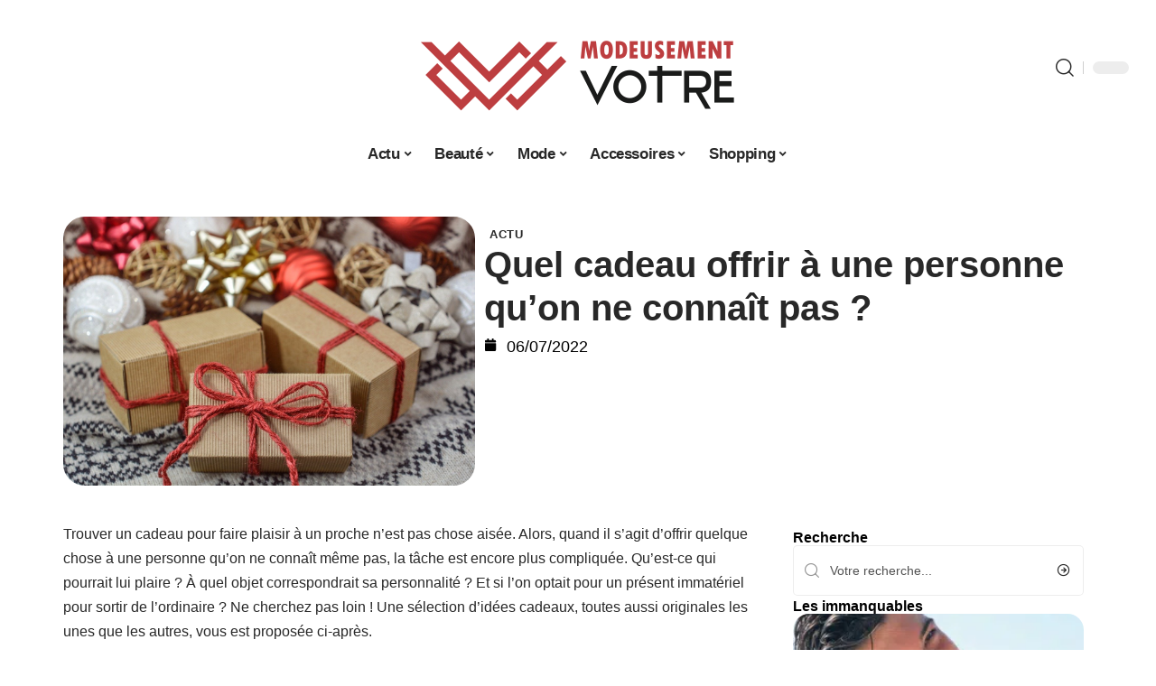

--- FILE ---
content_type: text/html; charset=UTF-8
request_url: https://www.modeusement-votre.fr/quel-cadeau-offrir-a-une-personne-quon-ne-connait-pas/
body_size: 49090
content:
<!DOCTYPE html>
<html lang="fr-FR">
<head><meta charset="UTF-8"><script>if(navigator.userAgent.match(/MSIE|Internet Explorer/i)||navigator.userAgent.match(/Trident\/7\..*?rv:11/i)){var href=document.location.href;if(!href.match(/[?&]nowprocket/)){if(href.indexOf("?")==-1){if(href.indexOf("#")==-1){document.location.href=href+"?nowprocket=1"}else{document.location.href=href.replace("#","?nowprocket=1#")}}else{if(href.indexOf("#")==-1){document.location.href=href+"&nowprocket=1"}else{document.location.href=href.replace("#","&nowprocket=1#")}}}}</script><script>(()=>{class RocketLazyLoadScripts{constructor(){this.v="2.0.4",this.userEvents=["keydown","keyup","mousedown","mouseup","mousemove","mouseover","mouseout","touchmove","touchstart","touchend","touchcancel","wheel","click","dblclick","input"],this.attributeEvents=["onblur","onclick","oncontextmenu","ondblclick","onfocus","onmousedown","onmouseenter","onmouseleave","onmousemove","onmouseout","onmouseover","onmouseup","onmousewheel","onscroll","onsubmit"]}async t(){this.i(),this.o(),/iP(ad|hone)/.test(navigator.userAgent)&&this.h(),this.u(),this.l(this),this.m(),this.k(this),this.p(this),this._(),await Promise.all([this.R(),this.L()]),this.lastBreath=Date.now(),this.S(this),this.P(),this.D(),this.O(),this.M(),await this.C(this.delayedScripts.normal),await this.C(this.delayedScripts.defer),await this.C(this.delayedScripts.async),await this.T(),await this.F(),await this.j(),await this.A(),window.dispatchEvent(new Event("rocket-allScriptsLoaded")),this.everythingLoaded=!0,this.lastTouchEnd&&await new Promise(t=>setTimeout(t,500-Date.now()+this.lastTouchEnd)),this.I(),this.H(),this.U(),this.W()}i(){this.CSPIssue=sessionStorage.getItem("rocketCSPIssue"),document.addEventListener("securitypolicyviolation",t=>{this.CSPIssue||"script-src-elem"!==t.violatedDirective||"data"!==t.blockedURI||(this.CSPIssue=!0,sessionStorage.setItem("rocketCSPIssue",!0))},{isRocket:!0})}o(){window.addEventListener("pageshow",t=>{this.persisted=t.persisted,this.realWindowLoadedFired=!0},{isRocket:!0}),window.addEventListener("pagehide",()=>{this.onFirstUserAction=null},{isRocket:!0})}h(){let t;function e(e){t=e}window.addEventListener("touchstart",e,{isRocket:!0}),window.addEventListener("touchend",function i(o){o.changedTouches[0]&&t.changedTouches[0]&&Math.abs(o.changedTouches[0].pageX-t.changedTouches[0].pageX)<10&&Math.abs(o.changedTouches[0].pageY-t.changedTouches[0].pageY)<10&&o.timeStamp-t.timeStamp<200&&(window.removeEventListener("touchstart",e,{isRocket:!0}),window.removeEventListener("touchend",i,{isRocket:!0}),"INPUT"===o.target.tagName&&"text"===o.target.type||(o.target.dispatchEvent(new TouchEvent("touchend",{target:o.target,bubbles:!0})),o.target.dispatchEvent(new MouseEvent("mouseover",{target:o.target,bubbles:!0})),o.target.dispatchEvent(new PointerEvent("click",{target:o.target,bubbles:!0,cancelable:!0,detail:1,clientX:o.changedTouches[0].clientX,clientY:o.changedTouches[0].clientY})),event.preventDefault()))},{isRocket:!0})}q(t){this.userActionTriggered||("mousemove"!==t.type||this.firstMousemoveIgnored?"keyup"===t.type||"mouseover"===t.type||"mouseout"===t.type||(this.userActionTriggered=!0,this.onFirstUserAction&&this.onFirstUserAction()):this.firstMousemoveIgnored=!0),"click"===t.type&&t.preventDefault(),t.stopPropagation(),t.stopImmediatePropagation(),"touchstart"===this.lastEvent&&"touchend"===t.type&&(this.lastTouchEnd=Date.now()),"click"===t.type&&(this.lastTouchEnd=0),this.lastEvent=t.type,t.composedPath&&t.composedPath()[0].getRootNode()instanceof ShadowRoot&&(t.rocketTarget=t.composedPath()[0]),this.savedUserEvents.push(t)}u(){this.savedUserEvents=[],this.userEventHandler=this.q.bind(this),this.userEvents.forEach(t=>window.addEventListener(t,this.userEventHandler,{passive:!1,isRocket:!0})),document.addEventListener("visibilitychange",this.userEventHandler,{isRocket:!0})}U(){this.userEvents.forEach(t=>window.removeEventListener(t,this.userEventHandler,{passive:!1,isRocket:!0})),document.removeEventListener("visibilitychange",this.userEventHandler,{isRocket:!0}),this.savedUserEvents.forEach(t=>{(t.rocketTarget||t.target).dispatchEvent(new window[t.constructor.name](t.type,t))})}m(){const t="return false",e=Array.from(this.attributeEvents,t=>"data-rocket-"+t),i="["+this.attributeEvents.join("],[")+"]",o="[data-rocket-"+this.attributeEvents.join("],[data-rocket-")+"]",s=(e,i,o)=>{o&&o!==t&&(e.setAttribute("data-rocket-"+i,o),e["rocket"+i]=new Function("event",o),e.setAttribute(i,t))};new MutationObserver(t=>{for(const n of t)"attributes"===n.type&&(n.attributeName.startsWith("data-rocket-")||this.everythingLoaded?n.attributeName.startsWith("data-rocket-")&&this.everythingLoaded&&this.N(n.target,n.attributeName.substring(12)):s(n.target,n.attributeName,n.target.getAttribute(n.attributeName))),"childList"===n.type&&n.addedNodes.forEach(t=>{if(t.nodeType===Node.ELEMENT_NODE)if(this.everythingLoaded)for(const i of[t,...t.querySelectorAll(o)])for(const t of i.getAttributeNames())e.includes(t)&&this.N(i,t.substring(12));else for(const e of[t,...t.querySelectorAll(i)])for(const t of e.getAttributeNames())this.attributeEvents.includes(t)&&s(e,t,e.getAttribute(t))})}).observe(document,{subtree:!0,childList:!0,attributeFilter:[...this.attributeEvents,...e]})}I(){this.attributeEvents.forEach(t=>{document.querySelectorAll("[data-rocket-"+t+"]").forEach(e=>{this.N(e,t)})})}N(t,e){const i=t.getAttribute("data-rocket-"+e);i&&(t.setAttribute(e,i),t.removeAttribute("data-rocket-"+e))}k(t){Object.defineProperty(HTMLElement.prototype,"onclick",{get(){return this.rocketonclick||null},set(e){this.rocketonclick=e,this.setAttribute(t.everythingLoaded?"onclick":"data-rocket-onclick","this.rocketonclick(event)")}})}S(t){function e(e,i){let o=e[i];e[i]=null,Object.defineProperty(e,i,{get:()=>o,set(s){t.everythingLoaded?o=s:e["rocket"+i]=o=s}})}e(document,"onreadystatechange"),e(window,"onload"),e(window,"onpageshow");try{Object.defineProperty(document,"readyState",{get:()=>t.rocketReadyState,set(e){t.rocketReadyState=e},configurable:!0}),document.readyState="loading"}catch(t){console.log("WPRocket DJE readyState conflict, bypassing")}}l(t){this.originalAddEventListener=EventTarget.prototype.addEventListener,this.originalRemoveEventListener=EventTarget.prototype.removeEventListener,this.savedEventListeners=[],EventTarget.prototype.addEventListener=function(e,i,o){o&&o.isRocket||!t.B(e,this)&&!t.userEvents.includes(e)||t.B(e,this)&&!t.userActionTriggered||e.startsWith("rocket-")||t.everythingLoaded?t.originalAddEventListener.call(this,e,i,o):(t.savedEventListeners.push({target:this,remove:!1,type:e,func:i,options:o}),"mouseenter"!==e&&"mouseleave"!==e||t.originalAddEventListener.call(this,e,t.savedUserEvents.push,o))},EventTarget.prototype.removeEventListener=function(e,i,o){o&&o.isRocket||!t.B(e,this)&&!t.userEvents.includes(e)||t.B(e,this)&&!t.userActionTriggered||e.startsWith("rocket-")||t.everythingLoaded?t.originalRemoveEventListener.call(this,e,i,o):t.savedEventListeners.push({target:this,remove:!0,type:e,func:i,options:o})}}J(t,e){this.savedEventListeners=this.savedEventListeners.filter(i=>{let o=i.type,s=i.target||window;return e!==o||t!==s||(this.B(o,s)&&(i.type="rocket-"+o),this.$(i),!1)})}H(){EventTarget.prototype.addEventListener=this.originalAddEventListener,EventTarget.prototype.removeEventListener=this.originalRemoveEventListener,this.savedEventListeners.forEach(t=>this.$(t))}$(t){t.remove?this.originalRemoveEventListener.call(t.target,t.type,t.func,t.options):this.originalAddEventListener.call(t.target,t.type,t.func,t.options)}p(t){let e;function i(e){return t.everythingLoaded?e:e.split(" ").map(t=>"load"===t||t.startsWith("load.")?"rocket-jquery-load":t).join(" ")}function o(o){function s(e){const s=o.fn[e];o.fn[e]=o.fn.init.prototype[e]=function(){return this[0]===window&&t.userActionTriggered&&("string"==typeof arguments[0]||arguments[0]instanceof String?arguments[0]=i(arguments[0]):"object"==typeof arguments[0]&&Object.keys(arguments[0]).forEach(t=>{const e=arguments[0][t];delete arguments[0][t],arguments[0][i(t)]=e})),s.apply(this,arguments),this}}if(o&&o.fn&&!t.allJQueries.includes(o)){const e={DOMContentLoaded:[],"rocket-DOMContentLoaded":[]};for(const t in e)document.addEventListener(t,()=>{e[t].forEach(t=>t())},{isRocket:!0});o.fn.ready=o.fn.init.prototype.ready=function(i){function s(){parseInt(o.fn.jquery)>2?setTimeout(()=>i.bind(document)(o)):i.bind(document)(o)}return"function"==typeof i&&(t.realDomReadyFired?!t.userActionTriggered||t.fauxDomReadyFired?s():e["rocket-DOMContentLoaded"].push(s):e.DOMContentLoaded.push(s)),o([])},s("on"),s("one"),s("off"),t.allJQueries.push(o)}e=o}t.allJQueries=[],o(window.jQuery),Object.defineProperty(window,"jQuery",{get:()=>e,set(t){o(t)}})}P(){const t=new Map;document.write=document.writeln=function(e){const i=document.currentScript,o=document.createRange(),s=i.parentElement;let n=t.get(i);void 0===n&&(n=i.nextSibling,t.set(i,n));const c=document.createDocumentFragment();o.setStart(c,0),c.appendChild(o.createContextualFragment(e)),s.insertBefore(c,n)}}async R(){return new Promise(t=>{this.userActionTriggered?t():this.onFirstUserAction=t})}async L(){return new Promise(t=>{document.addEventListener("DOMContentLoaded",()=>{this.realDomReadyFired=!0,t()},{isRocket:!0})})}async j(){return this.realWindowLoadedFired?Promise.resolve():new Promise(t=>{window.addEventListener("load",t,{isRocket:!0})})}M(){this.pendingScripts=[];this.scriptsMutationObserver=new MutationObserver(t=>{for(const e of t)e.addedNodes.forEach(t=>{"SCRIPT"!==t.tagName||t.noModule||t.isWPRocket||this.pendingScripts.push({script:t,promise:new Promise(e=>{const i=()=>{const i=this.pendingScripts.findIndex(e=>e.script===t);i>=0&&this.pendingScripts.splice(i,1),e()};t.addEventListener("load",i,{isRocket:!0}),t.addEventListener("error",i,{isRocket:!0}),setTimeout(i,1e3)})})})}),this.scriptsMutationObserver.observe(document,{childList:!0,subtree:!0})}async F(){await this.X(),this.pendingScripts.length?(await this.pendingScripts[0].promise,await this.F()):this.scriptsMutationObserver.disconnect()}D(){this.delayedScripts={normal:[],async:[],defer:[]},document.querySelectorAll("script[type$=rocketlazyloadscript]").forEach(t=>{t.hasAttribute("data-rocket-src")?t.hasAttribute("async")&&!1!==t.async?this.delayedScripts.async.push(t):t.hasAttribute("defer")&&!1!==t.defer||"module"===t.getAttribute("data-rocket-type")?this.delayedScripts.defer.push(t):this.delayedScripts.normal.push(t):this.delayedScripts.normal.push(t)})}async _(){await this.L();let t=[];document.querySelectorAll("script[type$=rocketlazyloadscript][data-rocket-src]").forEach(e=>{let i=e.getAttribute("data-rocket-src");if(i&&!i.startsWith("data:")){i.startsWith("//")&&(i=location.protocol+i);try{const o=new URL(i).origin;o!==location.origin&&t.push({src:o,crossOrigin:e.crossOrigin||"module"===e.getAttribute("data-rocket-type")})}catch(t){}}}),t=[...new Map(t.map(t=>[JSON.stringify(t),t])).values()],this.Y(t,"preconnect")}async G(t){if(await this.K(),!0!==t.noModule||!("noModule"in HTMLScriptElement.prototype))return new Promise(e=>{let i;function o(){(i||t).setAttribute("data-rocket-status","executed"),e()}try{if(navigator.userAgent.includes("Firefox/")||""===navigator.vendor||this.CSPIssue)i=document.createElement("script"),[...t.attributes].forEach(t=>{let e=t.nodeName;"type"!==e&&("data-rocket-type"===e&&(e="type"),"data-rocket-src"===e&&(e="src"),i.setAttribute(e,t.nodeValue))}),t.text&&(i.text=t.text),t.nonce&&(i.nonce=t.nonce),i.hasAttribute("src")?(i.addEventListener("load",o,{isRocket:!0}),i.addEventListener("error",()=>{i.setAttribute("data-rocket-status","failed-network"),e()},{isRocket:!0}),setTimeout(()=>{i.isConnected||e()},1)):(i.text=t.text,o()),i.isWPRocket=!0,t.parentNode.replaceChild(i,t);else{const i=t.getAttribute("data-rocket-type"),s=t.getAttribute("data-rocket-src");i?(t.type=i,t.removeAttribute("data-rocket-type")):t.removeAttribute("type"),t.addEventListener("load",o,{isRocket:!0}),t.addEventListener("error",i=>{this.CSPIssue&&i.target.src.startsWith("data:")?(console.log("WPRocket: CSP fallback activated"),t.removeAttribute("src"),this.G(t).then(e)):(t.setAttribute("data-rocket-status","failed-network"),e())},{isRocket:!0}),s?(t.fetchPriority="high",t.removeAttribute("data-rocket-src"),t.src=s):t.src="data:text/javascript;base64,"+window.btoa(unescape(encodeURIComponent(t.text)))}}catch(i){t.setAttribute("data-rocket-status","failed-transform"),e()}});t.setAttribute("data-rocket-status","skipped")}async C(t){const e=t.shift();return e?(e.isConnected&&await this.G(e),this.C(t)):Promise.resolve()}O(){this.Y([...this.delayedScripts.normal,...this.delayedScripts.defer,...this.delayedScripts.async],"preload")}Y(t,e){this.trash=this.trash||[];let i=!0;var o=document.createDocumentFragment();t.forEach(t=>{const s=t.getAttribute&&t.getAttribute("data-rocket-src")||t.src;if(s&&!s.startsWith("data:")){const n=document.createElement("link");n.href=s,n.rel=e,"preconnect"!==e&&(n.as="script",n.fetchPriority=i?"high":"low"),t.getAttribute&&"module"===t.getAttribute("data-rocket-type")&&(n.crossOrigin=!0),t.crossOrigin&&(n.crossOrigin=t.crossOrigin),t.integrity&&(n.integrity=t.integrity),t.nonce&&(n.nonce=t.nonce),o.appendChild(n),this.trash.push(n),i=!1}}),document.head.appendChild(o)}W(){this.trash.forEach(t=>t.remove())}async T(){try{document.readyState="interactive"}catch(t){}this.fauxDomReadyFired=!0;try{await this.K(),this.J(document,"readystatechange"),document.dispatchEvent(new Event("rocket-readystatechange")),await this.K(),document.rocketonreadystatechange&&document.rocketonreadystatechange(),await this.K(),this.J(document,"DOMContentLoaded"),document.dispatchEvent(new Event("rocket-DOMContentLoaded")),await this.K(),this.J(window,"DOMContentLoaded"),window.dispatchEvent(new Event("rocket-DOMContentLoaded"))}catch(t){console.error(t)}}async A(){try{document.readyState="complete"}catch(t){}try{await this.K(),this.J(document,"readystatechange"),document.dispatchEvent(new Event("rocket-readystatechange")),await this.K(),document.rocketonreadystatechange&&document.rocketonreadystatechange(),await this.K(),this.J(window,"load"),window.dispatchEvent(new Event("rocket-load")),await this.K(),window.rocketonload&&window.rocketonload(),await this.K(),this.allJQueries.forEach(t=>t(window).trigger("rocket-jquery-load")),await this.K(),this.J(window,"pageshow");const t=new Event("rocket-pageshow");t.persisted=this.persisted,window.dispatchEvent(t),await this.K(),window.rocketonpageshow&&window.rocketonpageshow({persisted:this.persisted})}catch(t){console.error(t)}}async K(){Date.now()-this.lastBreath>45&&(await this.X(),this.lastBreath=Date.now())}async X(){return document.hidden?new Promise(t=>setTimeout(t)):new Promise(t=>requestAnimationFrame(t))}B(t,e){return e===document&&"readystatechange"===t||(e===document&&"DOMContentLoaded"===t||(e===window&&"DOMContentLoaded"===t||(e===window&&"load"===t||e===window&&"pageshow"===t)))}static run(){(new RocketLazyLoadScripts).t()}}RocketLazyLoadScripts.run()})();</script>
    
    <meta http-equiv="X-UA-Compatible" content="IE=edge">
    <meta name="viewport" content="width=device-width, initial-scale=1">
    <link rel="profile" href="https://gmpg.org/xfn/11">
	<meta name='robots' content='index, follow, max-image-preview:large, max-snippet:-1, max-video-preview:-1' />
            <link rel="apple-touch-icon" href="https://www.modeusement-votre.fr/wp-content/uploads/modeusement-votre.fr-512x512_2-1.png"/>
		            <meta name="msapplication-TileColor" content="#ffffff">
            <meta name="msapplication-TileImage" content="https://www.modeusement-votre.fr/wp-content/uploads/modeusement-votre.fr-512x512_2-1.png"/>
		<meta http-equiv="Content-Security-Policy" content="upgrade-insecure-requests">

	<!-- This site is optimized with the Yoast SEO plugin v26.8 - https://yoast.com/product/yoast-seo-wordpress/ -->
	<title>Quel cadeau offrir à une personne qu&#039;on ne connaît pas ? - Modeusement Vôtre</title>
<style id="wpr-usedcss">img:is([sizes=auto i],[sizes^="auto," i]){contain-intrinsic-size:3000px 1500px}.block-wrap>.block-inner>.p-grid,.block-wrap>.block-inner>.p-wrap,.entry-content,.footer-wrap,.mega-dropdown,.ruby-table-contents,.swiper-container,.swiper-wrapper .p-wrap,.widget{contain:style layout}body,html{font-family:-apple-system,BlinkMacSystemFont,"Segoe UI",Roboto,Helvetica,Arial,sans-serif,"Apple Color Emoji","Segoe UI Emoji","Segoe UI Symbol"!important}a,address,article,code,div,dl,dt,em,fieldset,figcaption,footer,form,h1,h2,h3,header,label,legend,li,main,nav,p,section,span,strong,time,tr,ul{font-family:inherit}img.emoji{display:inline!important;border:none!important;box-shadow:none!important;height:1em!important;width:1em!important;margin:0 .07em!important;vertical-align:-.1em!important;background:0 0!important;padding:0!important}:root{--direction-multiplier:1}body.rtl{--direction-multiplier:-1}.elementor-screen-only{height:1px;margin:-1px;overflow:hidden;padding:0;position:absolute;top:-10000em;width:1px;clip:rect(0,0,0,0);border:0}.elementor *,.elementor :after,.elementor :before{box-sizing:border-box}.elementor a{box-shadow:none;text-decoration:none}.elementor img{border:none;border-radius:0;box-shadow:none;height:auto;max-width:100%}.elementor .elementor-widget:not(.elementor-widget-text-editor):not(.elementor-widget-theme-post-content) figure{margin:0}.elementor iframe,.elementor object,.elementor video{border:none;line-height:1;margin:0;max-width:100%;width:100%}.elementor-element{--flex-direction:initial;--flex-wrap:initial;--justify-content:initial;--align-items:initial;--align-content:initial;--gap:initial;--flex-basis:initial;--flex-grow:initial;--flex-shrink:initial;--order:initial;--align-self:initial;align-self:var(--align-self);flex-basis:var(--flex-basis);flex-grow:var(--flex-grow);flex-shrink:var(--flex-shrink);order:var(--order)}.elementor-element:where(.e-con-full,.elementor-widget){align-content:var(--align-content);align-items:var(--align-items);flex-direction:var(--flex-direction);flex-wrap:var(--flex-wrap);gap:var(--row-gap) var(--column-gap);justify-content:var(--justify-content)}.elementor-invisible{visibility:hidden}:root{--page-title-display:block}.elementor-widget-wrap{align-content:flex-start;flex-wrap:wrap;position:relative;width:100%}.elementor:not(.elementor-bc-flex-widget) .elementor-widget-wrap{display:flex}.elementor-widget-wrap>.elementor-element{width:100%}.elementor-widget-wrap.e-swiper-container{width:calc(100% - (var(--e-column-margin-left,0px) + var(--e-column-margin-right,0px)))}.elementor-widget{position:relative}.elementor-widget:not(:last-child){margin-block-end:var(--kit-widget-spacing,20px)}@media (min-width:1025px){#elementor-device-mode:after{content:"desktop"}}@media (min-width:-1){#elementor-device-mode:after{content:"widescreen"}.elementor-widget:not(.elementor-widescreen-align-end) .elementor-icon-list-item:after{inset-inline-start:0}.elementor-widget:not(.elementor-widescreen-align-start) .elementor-icon-list-item:after{inset-inline-end:0}}@media (max-width:-1){#elementor-device-mode:after{content:"laptop";content:"tablet_extra"}}@media (max-width:1024px){#elementor-device-mode:after{content:"tablet"}}@media (max-width:-1){#elementor-device-mode:after{content:"mobile_extra"}.elementor-widget:not(.elementor-laptop-align-end) .elementor-icon-list-item:after{inset-inline-start:0}.elementor-widget:not(.elementor-laptop-align-start) .elementor-icon-list-item:after{inset-inline-end:0}.elementor-widget:not(.elementor-tablet_extra-align-end) .elementor-icon-list-item:after{inset-inline-start:0}.elementor-widget:not(.elementor-tablet_extra-align-start) .elementor-icon-list-item:after{inset-inline-end:0}}@media (prefers-reduced-motion:no-preference){html{scroll-behavior:smooth}}.e-con{--border-radius:0;--border-top-width:0px;--border-right-width:0px;--border-bottom-width:0px;--border-left-width:0px;--border-style:initial;--border-color:initial;--container-widget-width:100%;--container-widget-height:initial;--container-widget-flex-grow:0;--container-widget-align-self:initial;--content-width:min(100%,var(--container-max-width,1140px));--width:100%;--min-height:initial;--height:auto;--text-align:initial;--margin-top:0px;--margin-right:0px;--margin-bottom:0px;--margin-left:0px;--padding-top:var(--container-default-padding-top,10px);--padding-right:var(--container-default-padding-right,10px);--padding-bottom:var(--container-default-padding-bottom,10px);--padding-left:var(--container-default-padding-left,10px);--position:relative;--z-index:revert;--overflow:visible;--gap:var(--widgets-spacing,20px);--row-gap:var(--widgets-spacing-row,20px);--column-gap:var(--widgets-spacing-column,20px);--overlay-mix-blend-mode:initial;--overlay-opacity:1;--overlay-transition:0.3s;--e-con-grid-template-columns:repeat(3,1fr);--e-con-grid-template-rows:repeat(2,1fr);border-radius:var(--border-radius);height:var(--height);min-height:var(--min-height);min-width:0;overflow:var(--overflow);position:var(--position);width:var(--width);z-index:var(--z-index);--flex-wrap-mobile:wrap}.e-con:where(:not(.e-div-block-base)){transition:background var(--background-transition,.3s),border var(--border-transition,.3s),box-shadow var(--border-transition,.3s),transform var(--e-con-transform-transition-duration,.4s)}.e-con{--margin-block-start:var(--margin-top);--margin-block-end:var(--margin-bottom);--margin-inline-start:var(--margin-left);--margin-inline-end:var(--margin-right);--padding-inline-start:var(--padding-left);--padding-inline-end:var(--padding-right);--padding-block-start:var(--padding-top);--padding-block-end:var(--padding-bottom);--border-block-start-width:var(--border-top-width);--border-block-end-width:var(--border-bottom-width);--border-inline-start-width:var(--border-left-width);--border-inline-end-width:var(--border-right-width)}body.rtl .e-con{--padding-inline-start:var(--padding-right);--padding-inline-end:var(--padding-left);--margin-inline-start:var(--margin-right);--margin-inline-end:var(--margin-left);--border-inline-start-width:var(--border-right-width);--border-inline-end-width:var(--border-left-width)}.e-con{margin-block-end:var(--margin-block-end);margin-block-start:var(--margin-block-start);margin-inline-end:var(--margin-inline-end);margin-inline-start:var(--margin-inline-start);padding-inline-end:var(--padding-inline-end);padding-inline-start:var(--padding-inline-start)}.e-con.e-flex{--flex-direction:column;--flex-basis:auto;--flex-grow:0;--flex-shrink:1;flex:var(--flex-grow) var(--flex-shrink) var(--flex-basis)}.e-con-full,.e-con>.e-con-inner{padding-block-end:var(--padding-block-end);padding-block-start:var(--padding-block-start);text-align:var(--text-align)}.e-con-full.e-flex,.e-con.e-flex>.e-con-inner{flex-direction:var(--flex-direction)}.e-con,.e-con>.e-con-inner{display:var(--display)}.e-con-boxed.e-flex{align-content:normal;align-items:normal;flex-direction:column;flex-wrap:nowrap;justify-content:normal}.e-con-boxed{gap:initial;text-align:initial}.e-con.e-flex>.e-con-inner{align-content:var(--align-content);align-items:var(--align-items);align-self:auto;flex-basis:auto;flex-grow:1;flex-shrink:1;flex-wrap:var(--flex-wrap);justify-content:var(--justify-content)}.e-con>.e-con-inner{gap:var(--row-gap) var(--column-gap);height:100%;margin:0 auto;max-width:var(--content-width);padding-inline-end:0;padding-inline-start:0;width:100%}:is(.elementor-section-wrap,[data-elementor-id])>.e-con{--margin-left:auto;--margin-right:auto;max-width:min(100%,var(--width))}.e-con .elementor-widget.elementor-widget{margin-block-end:0}.e-con:before,.e-con>.elementor-motion-effects-container>.elementor-motion-effects-layer:before{border-block-end-width:var(--border-block-end-width);border-block-start-width:var(--border-block-start-width);border-color:var(--border-color);border-inline-end-width:var(--border-inline-end-width);border-inline-start-width:var(--border-inline-start-width);border-radius:var(--border-radius);border-style:var(--border-style);content:var(--background-overlay);display:block;height:max(100% + var(--border-top-width) + var(--border-bottom-width),100%);left:calc(0px - var(--border-left-width));mix-blend-mode:var(--overlay-mix-blend-mode);opacity:var(--overlay-opacity);position:absolute;top:calc(0px - var(--border-top-width));transition:var(--overlay-transition,.3s);width:max(100% + var(--border-left-width) + var(--border-right-width),100%)}.e-con:before{transition:background var(--overlay-transition,.3s),border-radius var(--border-transition,.3s),opacity var(--overlay-transition,.3s)}.e-con .elementor-widget{min-width:0}.e-con .elementor-widget.e-widget-swiper{width:100%}.e-con>.e-con-inner>.elementor-widget>.elementor-widget-container,.e-con>.elementor-widget>.elementor-widget-container{height:100%}.e-con.e-con>.e-con-inner>.elementor-widget,.elementor.elementor .e-con>.elementor-widget{max-width:100%}.e-con .elementor-widget:not(:last-child){--kit-widget-spacing:0px}@media (max-width:767px){#elementor-device-mode:after{content:"mobile"}.e-con.e-flex{--width:100%;--flex-wrap:var(--flex-wrap-mobile)}}.elementor-element:where(:not(.e-con)):where(:not(.e-div-block-base)) .elementor-widget-container,.elementor-element:where(:not(.e-con)):where(:not(.e-div-block-base)):not(:has(.elementor-widget-container)){transition:background .3s,border .3s,border-radius .3s,box-shadow .3s,transform var(--e-transform-transition-duration,.4s)}.elementor-heading-title{line-height:1;margin:0;padding:0}.animated{animation-duration:1.25s}.animated.infinite{animation-iteration-count:infinite}.animated.reverse{animation-direction:reverse;animation-fill-mode:forwards}@media (prefers-reduced-motion:reduce){.animated{animation:none!important}html *{transition-delay:0s!important;transition-duration:0s!important}}.elementor-kit-5317{--e-global-color-primary:#6EC1E4;--e-global-color-secondary:#54595F;--e-global-color-text:#7A7A7A;--e-global-color-accent:#61CE70;--e-global-typography-primary-font-family:"Roboto";--e-global-typography-primary-font-weight:600;--e-global-typography-secondary-font-family:"Roboto Slab";--e-global-typography-secondary-font-weight:400;--e-global-typography-text-font-family:"Roboto";--e-global-typography-text-font-weight:400;--e-global-typography-accent-font-family:"Roboto";--e-global-typography-accent-font-weight:500}.e-con{--container-max-width:1140px}.elementor-widget:not(:last-child){--kit-widget-spacing:20px}.elementor-element{--widgets-spacing:20px 20px;--widgets-spacing-row:20px;--widgets-spacing-column:20px}h1.entry-title{display:var(--page-title-display)}@media(max-width:1024px){.e-con{--container-max-width:1024px}}.elementor-5318 .elementor-element.elementor-element-3e8b4c8d{--display:flex;--flex-direction:row;--container-widget-width:initial;--container-widget-height:100%;--container-widget-flex-grow:1;--container-widget-align-self:stretch;--flex-wrap-mobile:wrap}.elementor-5318 .elementor-element.elementor-element-4e54f547{--display:flex;--flex-direction:column;--container-widget-width:100%;--container-widget-height:initial;--container-widget-flex-grow:0;--container-widget-align-self:initial;--flex-wrap-mobile:wrap;--gap:8px 8px;--row-gap:8px;--column-gap:8px;--padding-top:0px;--padding-bottom:0px;--padding-left:0px;--padding-right:0px}.elementor-5318 .elementor-element.elementor-element-71eb6325>.elementor-widget-container{margin:0;padding:0}.elementor-5318 .elementor-element.elementor-element-71eb6325{--round-5:24px}.elementor-5318 .elementor-element.elementor-element-35bbb25a{--display:flex;--flex-direction:column;--container-widget-width:100%;--container-widget-height:initial;--container-widget-flex-grow:0;--container-widget-align-self:initial;--flex-wrap-mobile:wrap;--justify-content:center;--gap:8px 8px;--row-gap:8px;--column-gap:8px}.elementor-5318 .elementor-element.elementor-element-23eefe3c>.elementor-widget-container{margin:0 0 0 6px;padding:0}.elementor-widget-post-info .elementor-icon-list-item:not(:last-child):after{border-color:var(--e-global-color-text)}.elementor-widget-post-info .elementor-icon-list-icon i{color:var(--e-global-color-primary)}.elementor-widget-post-info .elementor-icon-list-icon svg{fill:var(--e-global-color-primary)}.elementor-widget-post-info .elementor-icon-list-text,.elementor-widget-post-info .elementor-icon-list-text a{color:var(--e-global-color-secondary)}.elementor-widget-post-info .elementor-icon-list-item{font-family:var( --e-global-typography-text-font-family ),Sans-serif;font-weight:var(--e-global-typography-text-font-weight)}.elementor-5318 .elementor-element.elementor-element-e041944 .elementor-icon-list-icon{width:14px}.elementor-5318 .elementor-element.elementor-element-e041944 .elementor-icon-list-icon i{font-size:14px}.elementor-5318 .elementor-element.elementor-element-e041944 .elementor-icon-list-icon svg{--e-icon-list-icon-size:14px}.elementor-5318 .elementor-element.elementor-element-34ce1eca{--display:flex;--flex-direction:row;--container-widget-width:initial;--container-widget-height:100%;--container-widget-flex-grow:1;--container-widget-align-self:stretch;--flex-wrap-mobile:wrap}.elementor-5318 .elementor-element.elementor-element-176345a8{--display:flex;--margin-top:0px;--margin-bottom:0px;--margin-left:0px;--margin-right:0px;--padding-top:0px;--padding-bottom:0px;--padding-left:0px;--padding-right:24px}.elementor-5318 .elementor-element.elementor-element-34ecc625>.elementor-widget-container{margin:0;padding:0}.elementor-5318 .elementor-element.elementor-element-56cd4d37.elementor-element{--align-self:flex-start}.elementor-5318 .elementor-element.elementor-element-7834aa5d .p-featured{padding-bottom:100%}.elementor-5318 .elementor-element.elementor-element-44e18710{--display:flex;--margin-top:0px;--margin-bottom:0px;--margin-left:0px;--margin-right:0px;--padding-top:0px;--padding-bottom:0px;--padding-left:0px;--padding-right:0px}.elementor-5318 .elementor-element.elementor-element-41df071b{margin:0 0 calc(var(--kit-widget-spacing,0px) + 0px) 0;padding:0}@media(max-width:767px){.e-con{--container-max-width:767px}.elementor-5318 .elementor-element.elementor-element-176345a8{--padding-top:0px;--padding-bottom:0px;--padding-left:0px;--padding-right:0px}}@media(min-width:768px){.elementor-5318 .elementor-element.elementor-element-4e54f547{--width:40%}.elementor-5318 .elementor-element.elementor-element-35bbb25a{--width:60%}.elementor-5318 .elementor-element.elementor-element-176345a8{--width:70%}.elementor-5318 .elementor-element.elementor-element-44e18710{--width:30%}}:root{--effect:all .25s cubic-bezier(0.32, 0.74, 0.57, 1);--timing:cubic-bezier(0.32, 0.74, 0.57, 1);--shadow-12:#0000001f;--shadow-2:#00000005;--round-3:3px;--height-34:34px;--height-40:40px;--padding-40:0 40px;--round-5:5px;--round-7:7px;--shadow-7:#00000012;--dark-accent:#191c20;--dark-accent-0:#191c2000;--dark-accent-90:#191c20f2;--meta-b-family:inherit;--meta-b-fcolor:#282828;--meta-b-fspace:normal;--meta-b-fstyle:normal;--meta-b-fweight:600;--meta-b-transform:none;--nav-bg:#fff;--subnav-bg:#fff;--indicator-bg-from:#ff0084;--nav-bg-from:#fff;--subnav-bg-from:#fff;--indicator-bg-to:#2c2cf8;--nav-bg-to:#fff;--subnav-bg-to:#fff;--bottom-border-color:var(--flex-gray-20);--column-border-color:var(--flex-gray-20);--audio-color:#ffa052;--excerpt-color:#666;--g-color:#ff184e;--gallery-color:#729dff;--heading-color:var(--body-fcolor);--nav-color:#282828;--privacy-color:#fff;--review-color:#ffc300;--subnav-color:#282828;--video-color:#ffc300;--nav-color-10:#28282820;--subnav-color-10:#28282820;--g-color-90:#ff184ee6;--absolute-dark:#242424;--body-family:'Oxygen',sans-serif;--btn-family:'Encode Sans Condensed',sans-serif;--cat-family:'Oxygen',sans-serif;--dwidgets-family:'Oxygen',sans-serif;--h1-family:'Encode Sans Condensed',sans-serif;--h2-family:'Encode Sans Condensed',sans-serif;--h3-family:'Encode Sans Condensed',sans-serif;--h4-family:'Encode Sans Condensed',sans-serif;--h5-family:'Encode Sans Condensed',sans-serif;--h6-family:'Encode Sans Condensed',sans-serif;--input-family:'Encode Sans Condensed',sans-serif;--menu-family:'Encode Sans Condensed',sans-serif;--meta-family:'Encode Sans Condensed',sans-serif;--submenu-family:'Encode Sans Condensed',sans-serif;--tagline-family:'Encode Sans Condensed',sans-serif;--body-fcolor:#282828;--btn-fcolor:inherit;--h1-fcolor:inherit;--h2-fcolor:inherit;--h3-fcolor:inherit;--h4-fcolor:inherit;--h5-fcolor:inherit;--h6-fcolor:inherit;--input-fcolor:inherit;--meta-fcolor:#666;--tagline-fcolor:inherit;--body-fsize:16px;--btn-fsize:12px;--cat-fsize:10px;--dwidgets-fsize:13px;--excerpt-fsize:14px;--h1-fsize:40px;--h2-fsize:28px;--h3-fsize:22px;--h4-fsize:16px;--h5-fsize:14px;--h6-fsize:13px;--headline-fsize:45px;--input-fsize:14px;--menu-fsize:17px;--meta-fsize:13px;--submenu-fsize:13px;--tagline-fsize:28px;--body-fspace:normal;--btn-fspace:normal;--cat-fspace:.07em;--dwidgets-fspace:0;--h1-fspace:normal;--h2-fspace:normal;--h3-fspace:normal;--h4-fspace:normal;--h5-fspace:normal;--h6-fspace:normal;--input-fspace:normal;--menu-fspace:-.02em;--meta-fspace:normal;--submenu-fspace:-.02em;--tagline-fspace:normal;--body-fstyle:normal;--btn-fstyle:normal;--cat-fstyle:normal;--dwidgets-fstyle:normal;--h1-fstyle:normal;--h2-fstyle:normal;--h3-fstyle:normal;--h4-fstyle:normal;--h5-fstyle:normal;--h6-fstyle:normal;--input-fstyle:normal;--menu-fstyle:normal;--meta-fstyle:normal;--submenu-fstyle:normal;--tagline-fstyle:normal;--body-fweight:400;--btn-fweight:700;--cat-fweight:700;--dwidgets-fweight:600;--h1-fweight:700;--h2-fweight:700;--h3-fweight:700;--h4-fweight:700;--h5-fweight:700;--h6-fweight:600;--input-fweight:400;--menu-fweight:600;--meta-fweight:400;--submenu-fweight:500;--tagline-fweight:400;--flex-gray-15:#88888826;--flex-gray-20:#88888833;--flex-gray-40:#88888866;--flex-gray-7:#88888812;--indicator-height:4px;--nav-height:60px;--absolute-light:#ddd;--solid-light:#fafafa;--em-mini:.8em;--rem-mini:.8rem;--transparent-nav-color:#fff;--swiper-navigation-size:44px;--tagline-s-fsize:22px;--em-small:.92em;--rem-small:.92rem;--bottom-spacing:35px;--box-spacing:5%;--el-spacing:12px;--heading-sub-color:var(--g-color);--body-transform:none;--btn-transform:none;--cat-transform:uppercase;--dwidgets-transform:none;--h1-transform:none;--h2-transform:none;--h3-transform:none;--h4-transform:none;--h5-transform:none;--h6-transform:none;--input-transform:none;--menu-transform:none;--meta-transform:none;--submenu-transform:none;--tagline-transform:none;--absolute-white:#fff;--solid-white:#fff;--absolute-white-0:#ffffff00;--absolute-white-90:#fffffff2;--max-width-wo-sb:100%}.light-scheme,[data-theme=dark]{--shadow-12:#00000066;--shadow-2:#00000033;--shadow-7:#0000004d;--dark-accent:#0e0f12;--dark-accent-0:#0e0f1200;--dark-accent-90:#0e0f12f2;--meta-b-fcolor:#fff;--nav-bg:#131518;--subnav-bg:#191c20;--nav-bg-from:#131518;--subnav-bg-from:#191c20;--nav-bg-to:#131518;--subnav-bg-to:#191c20;--bcrumb-color:#fff;--excerpt-color:#ddd;--heading-color:var(--body-fcolor);--nav-color:#fff;--subnav-color:#fff;--nav-color-10:#ffffff15;--subnav-color-10:#ffffff15;--body-fcolor:#fff;--h1-fcolor:#fff;--h2-fcolor:#fff;--h3-fcolor:#fff;--h4-fcolor:#fff;--h5-fcolor:#fff;--h6-fcolor:#fff;--headline-fcolor:#fff;--input-fcolor:#fff;--meta-fcolor:#bbb;--tagline-fcolor:#fff;--flex-gray-15:#88888840;--flex-gray-20:#8888884d;--flex-gray-7:#88888818;--solid-light:#333;--heading-sub-color:var(--g-color);--solid-white:#191c20}body .light-scheme [data-mode=default],body:not([data-theme=dark]) [data-mode=dark],body[data-theme=dark] [data-mode=default]{display:none!important}body .light-scheme [data-mode=dark]{display:inherit!important}.light-scheme input::placeholder,[data-theme=dark] input::placeholder{color:var(--absolute-light)}a,address,body,caption,code,div,dl,dt,em,fieldset,form,h1,h2,h3,html,iframe,label,legend,li,object,p,s,span,strong,table,tbody,tr,tt,ul{font-family:inherit;font-size:100%;font-weight:inherit;font-style:inherit;line-height:inherit;margin:0;padding:0;vertical-align:baseline;border:0;outline:0}html{font-size:var(--body-fsize);overflow-x:hidden;-ms-text-size-adjust:100%;-webkit-text-size-adjust:100%;text-size-adjust:100%}body{font-family:var(--body-family);font-size:var(--body-fsize);font-weight:var(--body-fweight);font-style:var(--body-fstyle);line-height:1.7;display:block;margin:0;letter-spacing:var(--body-fspace);text-transform:var(--body-transform);color:var(--body-fcolor);background-color:var(--solid-white)}body.rtl{direction:rtl}*{-moz-box-sizing:border-box;-webkit-box-sizing:border-box;box-sizing:border-box}:after,:before{-moz-box-sizing:border-box;-webkit-box-sizing:border-box;box-sizing:border-box}.site{position:relative;display:block}.site *{-webkit-font-smoothing:antialiased;-moz-osx-font-smoothing:grayscale;text-rendering:optimizeLegibility}.site-outer{position:relative;display:block;max-width:100%;background-color:var(--solid-white)}.top-spacing .site-outer{-webkit-transition:margin .5s var(--timing);transition:margin .5s var(--timing)}.site-wrap{position:relative;display:block;margin:0;padding:0}.site-wrap{z-index:1;min-height:45vh}button,input{overflow:visible}canvas,progress,video{display:inline-block}progress{vertical-align:baseline}[type=checkbox],[type=radio],legend{box-sizing:border-box;padding:0}figure{display:block;margin:0}em{font-weight:400;font-style:italic}dt{font-weight:700}address{font-style:italic}code{font-family:monospace,monospace;font-size:.9em}a{text-decoration:none;color:inherit;background-color:transparent}strong{font-weight:700}code{font-family:Courier,monospace;padding:5px;background-color:var(--flex-gray-7)}img{max-width:100%;height:auto;vertical-align:middle;border-style:none;-webkit-object-fit:cover;object-fit:cover}svg:not(:root){overflow:hidden}button,input,optgroup,select,textarea{text-transform:none;color:inherit;outline:0!important}select{line-height:22px;position:relative;max-width:100%;padding:10px;border-color:var(--flex-gray-15);border-radius:var(--round-5);outline:0!important;background:url('data:image/svg+xml;utf8,<svg xmlns="http://www.w3.org/2000/svg" viewBox="0 0 24 24"><path d="M12 15a1 1 0 0 1-.707-.293l-3-3a1 1 0 0 1 1.414-1.414L12 12.586l2.293-2.293a1 1 0 0 1 1.414 1.414l-3 3A1 1 0 0 1 12 15z"/></svg>') right 5px top 50% no-repeat;background-size:22px;-moz-appearance:none;-webkit-appearance:none;appearance:none}select option{background-color:var(--solid-white)}[type=reset],[type=submit],button,html [type=button]{-webkit-appearance:button}[type=button]::-moz-focus-inner,[type=reset]::-moz-focus-inner,[type=submit]::-moz-focus-inner,button::-moz-focus-inner{padding:0;border-style:none}[type=button]:-moz-focusring,[type=reset]:-moz-focusring,[type=submit]:-moz-focusring,button:-moz-focusring{outline:ButtonText dotted 1px}fieldset{padding:0}legend{font-weight:700;display:table;max-width:100%;white-space:normal;color:inherit}textarea{overflow:auto}[type=number]::-webkit-inner-spin-button,[type=number]::-webkit-outer-spin-button{height:auto}[type=search]::-webkit-search-cancel-button,[type=search]::-webkit-search-decoration{-webkit-appearance:none}::-webkit-file-upload-button{font:inherit;-webkit-appearance:button}[hidden],template{display:none}.clearfix:after,.clearfix:before{display:table;clear:both;content:' '}.hidden{display:none}input:disabled,select:disabled,textarea:disabled{opacity:.5;background-color:#ffcb3330}h1{font-family:var(--h1-family);font-size:var(--h1-fsize);font-weight:var(--h1-fweight);font-style:var(--h1-fstyle);line-height:var(--h1-fheight, 1.2);letter-spacing:var(--h1-fspace);text-transform:var(--h1-transform)}h1{color:var(--h1-fcolor)}h2{font-family:var(--h2-family);font-size:var(--h2-fsize);font-weight:var(--h2-fweight);font-style:var(--h2-fstyle);line-height:var(--h2-fheight, 1.25);letter-spacing:var(--h2-fspace);text-transform:var(--h2-transform)}h2{color:var(--h2-fcolor)}.h3,h3{font-family:var(--h3-family);font-size:var(--h3-fsize);font-weight:var(--h3-fweight);font-style:var(--h3-fstyle);line-height:var(--h3-fheight, 1.3);letter-spacing:var(--h3-fspace);text-transform:var(--h3-transform)}h3{color:var(--h3-fcolor)}.h4{font-family:var(--h4-family);font-size:var(--h4-fsize);font-weight:var(--h4-fweight);font-style:var(--h4-fstyle);line-height:var(--h4-fheight, 1.45);letter-spacing:var(--h4-fspace);text-transform:var(--h4-transform)}.h5{font-family:var(--h5-family);font-size:var(--h5-fsize);font-weight:var(--h5-fweight);font-style:var(--h5-fstyle);line-height:var(--h5-fheight, 1.5);letter-spacing:var(--h5-fspace);text-transform:var(--h5-transform)}.p-categories{font-family:var(--cat-family);font-size:var(--cat-fsize);font-weight:var(--cat-fweight);font-style:var(--cat-fstyle);letter-spacing:var(--cat-fspace);text-transform:var(--cat-transform)}.is-meta,.user-form label{font-family:var(--meta-family);font-size:var(--meta-fsize);font-weight:var(--meta-fweight);font-style:var(--meta-fstyle);letter-spacing:var(--meta-fspace);text-transform:var(--meta-transform)}.tipsy-inner{font-family:var(--meta-family);font-weight:var(--meta-fweight);font-style:var(--meta-fstyle);letter-spacing:var(--meta-fspace);text-transform:var(--meta-transform);color:var(--meta-fcolor)}figcaption{font-family:var(--meta-family);font-size:var(--meta-fsize);font-weight:var(--meta-fweight);font-style:var(--meta-fstyle);letter-spacing:var(--meta-fspace);text-transform:var(--meta-transform)}.is-meta{color:var(--meta-fcolor)}.meta-bold{font-family:var(--meta-b-family);font-size:inherit;font-weight:var(--meta-b-fweight);font-style:var(--meta-b-fstyle);letter-spacing:var(--meta-b-fspace);text-transform:var(--meta-b-transform)}.meta-bold{color:var(--meta-b-fcolor,var(--body-fcolor))}input[type=email],input[type=number],input[type=password],input[type=search],input[type=text],input[type=url],textarea{font-family:var(--input-family);font-size:var(--input-fsize);font-weight:var(--input-fweight);font-style:var(--input-fstyle);line-height:1.5;letter-spacing:var(--input-fspace);text-transform:var(--input-transform);color:var(--input-fcolor)}textarea{font-size:var(--input-fsize)!important}.button,a.comment-reply-link,a.show-post-comment,button,input[type=submit]{font-family:var(--btn-family);font-size:var(--btn-fsize);font-weight:var(--btn-fweight);font-style:var(--btn-fstyle);letter-spacing:var(--btn-fspace);text-transform:var(--btn-transform)}.main-menu>li>a{font-family:var(--menu-family);font-size:var(--menu-fsize);font-weight:var(--menu-fweight);font-style:var(--menu-fstyle);line-height:1.5;letter-spacing:var(--menu-fspace);text-transform:var(--menu-transform)}.mobile-menu>li>a{font-family:'Encode Sans Condensed',sans-serif;font-size:1.1rem;font-weight:400;font-style:normal;line-height:1.5;letter-spacing:-.02em;text-transform:none}.mobile-qview a{font-family:'Encode Sans Condensed',sans-serif;font-size:16px;font-weight:600;font-style:normal;letter-spacing:-.02em;text-transform:none}.s-title{font-family:var(--headline-family,var(--h1-family));font-size:var(--headline-fsize, var(--h1-fsize));font-weight:var(--headline-fweight,var(--h1-fweight));font-style:var(--headline-fstyle,var(--h1-fstyle));letter-spacing:var(--headline-fspace, var(--h1-fspace));text-transform:var(--headline-transform,var(--h1-transform));color:var(--headline-fcolor,var(--h1-fcolor))}.s-title:not(.fw-headline){font-size:var(--headline-s-fsize, var(--h1-fsize))}.heading-title>*{font-family:var(--heading-family,inherit);font-size:var(--heading-fsize, inherit);font-weight:var(--heading-fweight,inherit);font-style:var(--heading-fstyle,inherit);letter-spacing:var(--heading-fspace, inherit);text-transform:var(--heading-transform,inherit)}.description-text{font-size:var(--excerpt-fsize)}input[type=email],input[type=number],input[type=password],input[type=search],input[type=text],input[type=url]{line-height:22px;max-width:100%;padding:10px 20px;-webkit-transition:var(--effect);transition:var(--effect);white-space:nowrap;border:none;border-radius:var(--round-3);outline:0!important;background-color:var(--flex-gray-7);-webkit-box-shadow:none!important;box-shadow:none!important}button{cursor:pointer;border:none;border-radius:var(--round-3);outline:0!important;-webkit-box-shadow:none;box-shadow:none}.button,.entry-content button,input[type=submit]:not(.search-submit){line-height:var(--height-40);padding:var(--padding-40);cursor:pointer;-webkit-transition:var(--effect);transition:var(--effect);white-space:nowrap;color:var(--absolute-white);border:none;border-radius:var(--round-3);outline:0!important;background:var(--g-color);-webkit-box-shadow:none;box-shadow:none}.entry-content button:hover,input[type=submit]:not(.search-submit):hover{-webkit-box-shadow:0 4px 15px var(--g-color-90);box-shadow:0 4px 15px var(--g-color-90)}textarea{display:block;width:100%;max-width:100%;padding:10px 25px;-webkit-transition:var(--effect);transition:var(--effect);border:none;border-radius:var(--round-3);outline:0;background-color:var(--flex-gray-7);-webkit-box-shadow:none!important;box-shadow:none!important}.rb-container{position:static;display:block;width:100%;max-width:var(--rb-width,1280px);margin-right:auto;margin-left:auto}.edge-padding{padding-right:20px;padding-left:20px}.menu-item,.rb-section ul{list-style:none}.h3,.h4,.h5,h1,h2,h3{-ms-word-wrap:break-word;word-wrap:break-word}.icon-holder{display:flex;align-items:center}.svg-icon{width:1.5em;height:auto}.overlay-text .is-meta,.overlay-text .meta-inner{color:var(--absolute-light);--meta-fcolor:var(--absolute-light)}.light-scheme .meta-category a,.overlay-text .entry-title,.overlay-text .meta-bold,.overlay-text .meta-category a,.overlay-text .s-title,[data-theme=dark] .meta-category a{color:var(--absolute-white)}.light-scheme{color:var(--body-fcolor);--pagi-bg:var(--solid-light)}input:-webkit-autofill,input:-webkit-autofill:active,input:-webkit-autofill:focus,input:-webkit-autofill:hover{transition:background-color 999999s ease-in-out 0s}.overlay-wrap{position:absolute;z-index:10;top:0;right:0;bottom:0;left:0;display:flex;align-items:flex-end;flex-flow:row nowrap;pointer-events:none}.overlay-inner{position:relative;display:block;width:100%;padding:20px;cursor:auto;pointer-events:auto}.p-gradient .overlay-inner{background:-webkit-gradient(linear,left top,left bottom,from(var(--dark-accent-0)),to(var(--dark-accent)));background:linear-gradient(to top,var(--dark-accent) 0,var(--dark-accent-90) 50%,var(--dark-accent-0) 100%)}.block-inner{display:flex;flex-flow:row wrap;flex-grow:1;row-gap:var(--bottom-spacing)}.is-gap-7 .block-inner{margin-right:-7px;margin-left:-7px;--column-gap:7px}.is-gap-10 .block-inner{margin-right:-10px;margin-left:-10px;--column-gap:10px}.block-inner>*{flex-basis:100%;width:100%;padding-right:var(--column-gap,0);padding-left:var(--column-gap,0)}[class*=is-gap-]>.block-inner>*{padding-right:var(--column-gap,0);padding-left:var(--column-gap,0)}.effect-fadeout.activated a{opacity:.3}.effect-fadeout.activated a:focus,.effect-fadeout.activated a:hover{opacity:1}.is-hidden{display:none!important}.is-invisible{visibility:hidden;opacity:0}.rb-loader{font-size:10px;position:relative;display:none;overflow:hidden;width:3em;height:3em;transform:translateZ(0);animation:.8s linear infinite spin-loader;text-indent:-9999em;color:var(--g-color);border-radius:50%;background:currentColor;background:linear-gradient(to right,currentColor 10%,rgba(255,255,255,0) 50%)}.rb-loader:before{position:absolute;top:0;left:0;width:50%;height:50%;content:'';color:inherit;border-radius:100% 0 0 0;background:currentColor}.rb-loader:after{position:absolute;top:0;right:0;bottom:0;left:0;width:75%;height:75%;margin:auto;content:'';opacity:.5;border-radius:50%;background:var(--solid-white)}@-webkit-keyframes spin-loader{0%{transform:rotate(0)}100%{transform:rotate(360deg)}}@keyframes spin-loader{0%{transform:rotate(0)}100%{transform:rotate(360deg)}}.rb-loader.loader-absolute{position:absolute;bottom:50%;left:50%;display:block;margin-top:-1.5em;margin-left:-1.5em}.opacity-animate{-webkit-transition:opacity .25s var(--timing);transition:opacity .25s var(--timing)}.is-invisible{opacity:0}.pagination-trigger.is-disable{pointer-events:none;opacity:.5}.loadmore-trigger span,.pagination-trigger{font-size:var(--pagi-size, inherit);line-height:calc(var(--pagi-size, inherit) * 1.6);position:relative;display:inline-flex;align-items:center;flex-flow:row nowrap;min-height:var(--height-34);padding:var(--padding-40);-webkit-transition:var(--effect);transition:var(--effect);color:var(--pagi-color,currentColor);border-color:var(--pagi-accent-color,var(--flex-gray-7));border-radius:var(--round-7);background-color:var(--pagi-accent-color,var(--flex-gray-7))}.loadmore-trigger.loading span{opacity:0}.search-form{position:relative;display:flex;overflow:hidden;align-items:stretch;flex-flow:row nowrap;width:100%;border-radius:var(--round-7);background-color:var(--flex-gray-7)}.search-form input[type=search]{width:100%;padding:15px 15px 15px 5px;background:0 0!important}.search-submit{height:100%;padding:0 20px;cursor:pointer;-webkit-transition:var(--effect);transition:var(--effect);border:none;background-color:transparent;-webkit-box-shadow:none;box-shadow:none}.search-submit:active,.search-submit:hover{color:#fff;background-color:var(--g-color);-webkit-box-shadow:0 4px 15px var(--g-color-90);box-shadow:0 4px 15px var(--g-color-90)}.mfp-bg{position:fixed;z-index:9042;top:0;left:0;overflow:hidden;width:100%;height:100%;background:var(--dark-accent)}.mfp-wrap{position:fixed;z-index:9043;top:0;left:0;width:100%;height:100%;outline:0!important;-webkit-backface-visibility:hidden}.mfp-wrap button>*{pointer-events:none}.mfp-container{position:absolute;top:0;left:0;box-sizing:border-box;width:100%;height:100%;padding:0;text-align:center}.mfp-container:before{display:inline-block;height:100%;content:'';vertical-align:middle}.mfp-align-top .mfp-container:before{display:none}.mfp-content{position:relative;z-index:1045;display:inline-block;margin:0 auto;text-align:left;vertical-align:middle}.mfp-ajax-holder .mfp-content,.mfp-inline-holder .mfp-content{width:100%;cursor:auto}.mfp-ajax-cur{cursor:progress}.mfp-zoom-out-cur{cursor:zoom-out}.mfp-auto-cursor .mfp-content{cursor:auto}.mfp-arrow,.mfp-close,.mfp-counter{-moz-user-select:none;-webkit-user-select:none;user-select:none}.mfp-loading.mfp-figure{display:none}.mfp-hide{display:none!important}.mfp-s-error .mfp-content{display:none}button::-moz-focus-inner{padding:0;border:0}.mfp-arrow{position:absolute;top:50%;width:130px;height:110px;margin:0;margin-top:-55px;padding:0;opacity:.65;-webkit-tap-highlight-color:transparent}.mfp-arrow:active{margin-top:-54px}.mfp-arrow:focus,.mfp-arrow:hover{opacity:1}.mfp-arrow:after,.mfp-arrow:before{position:absolute;top:0;left:0;display:block;width:0;height:0;margin-top:35px;margin-left:35px;content:'';border:inset transparent}.mfp-arrow:after{top:8px;border-top-width:13px;border-bottom-width:13px}.mfp-arrow:before{opacity:.7;border-top-width:21px;border-bottom-width:21px}.mfp-iframe-holder .mfp-content{line-height:0;width:100%;max-width:900px}.mfp-iframe-scaler{overflow:hidden;width:100%;height:0;padding-top:56.25%}.mfp-iframe-scaler iframe{position:absolute;top:0;left:0;display:block;width:100%;height:100%;background:#000;box-shadow:0 0 8px rgba(0,0,0,.6)}img.mfp-img{line-height:0;display:block;box-sizing:border-box;width:auto;max-width:100%;height:auto;margin:0 auto;padding:40px 0}.mfp-figure{line-height:0}.mfp-figure:after{position:absolute;z-index:-1;top:40px;right:0;bottom:40px;left:0;display:block;width:auto;height:auto;content:'';background:#444;box-shadow:0 0 8px rgba(0,0,0,.6)}.mfp-figure figure{margin:0}.mfp-bottom-bar{position:absolute;top:100%;left:0;width:100%;margin-top:-36px;cursor:auto}.mfp-image-holder .mfp-content{max-width:100%}.mfp-bg.popup-animation{-webkit-transition:all .5s var(--timing);transition:all .5s var(--timing);opacity:0}.mfp-bg.mfp-ready.popup-animation{opacity:.92}.mfp-bg.mfp-ready.popup-animation.site-access-popup{opacity:.99}.mfp-removing.mfp-bg.mfp-ready.popup-animation{opacity:0!important}.popup-animation .mfp-content{-webkit-transition:all .5s var(--timing);transition:all .5s var(--timing);opacity:0}.popup-animation.mfp-ready .mfp-content{opacity:1}.popup-animation.mfp-removing .mfp-content{opacity:0}.tipsy-inner{font-size:var(--meta-fsize);line-height:1;max-width:200px;padding:7px 10px;text-align:center;color:var(--absolute-white);border-radius:var(--round-3);background-color:var(--dark-accent)}.rtl .rbi.rbi-reddit:before{-webkit-transform:none;transform:none}.rbi,[class^=rbi-]{font-family:ruby-icon!important;font-weight:400;font-style:normal;font-variant:normal;text-transform:none;-webkit-font-smoothing:antialiased;-moz-osx-font-smoothing:grayscale;speak:none}body.rtl .rbi:before{display:inline-block;-webkit-transform:scale(-1,1);transform:scale(-1,1)}.rbi-darrow-top:before{content:'\e94a'}.rbi-search:before{content:'\e946'}.rbi-read:before{content:'\e94c'}.rbi-close:before{content:'\e949'}.rbi-reddit:before{content:'\e928'}.rbi-cright:before{content:'\e902'}.rbi-angle-down:before{content:'\e924'}.rbi-star-o:before{content:'\e94f'}.swiper-container{position:relative;z-index:1;overflow:hidden;margin-right:auto;margin-left:auto;padding:0;list-style:none}.pre-load:not(.swiper-container-initialized){max-height:0}.swiper-wrapper{position:relative;z-index:1;display:flex;box-sizing:content-box;width:100%;height:100%;transition-property:transform}.swiper-wrapper{transform:translate3d(0,0,0)}.swiper-slide{position:relative;flex-shrink:0;width:100%;height:100%;transition-property:transform}.swiper-slide-invisible-blank{visibility:hidden}.swiper-button-lock{display:none}.swiper-pagination{position:absolute;z-index:10;transition:.3s opacity;transform:translate3d(0,0,0);text-align:center}.swiper-pagination.swiper-pagination-hidden{opacity:0}.swiper-pagination-bullet,body .swiper-pagination-bullet{position:relative;display:inline-block;width:calc(var(--nav-size,32px)/ 2);height:calc(var(--nav-size,32px)/ 2);margin-right:0;margin-left:0;-webkit-transition:-webkit-transform .25s var(--timing);transition:transform .25s var(--timing);opacity:.4;background:0 0}.swiper-pagination-bullet:before{position:absolute;top:0;left:0;width:100%;height:100%;content:'';-webkit-transform:scale(.5);transform:scale(.5);pointer-events:none;color:inherit;border-radius:100%;background:currentColor}.swiper-pagination-bullet.swiper-pagination-bullet-active{opacity:1}.swiper-pagination-bullet.swiper-pagination-bullet-active:before{-webkit-transform:scale(.75);transform:scale(.75)}button.swiper-pagination-bullet{margin:0;padding:0;border:none;box-shadow:none;-webkit-appearance:none;appearance:none}.swiper-pagination-bullet-active{opacity:1}.swiper-pagination-lock{display:none}.swiper-scrollbar-drag{position:relative;top:0;left:0;width:100%;height:100%;border-radius:var(--round-7);background:var(--g-color)}.swiper-scrollbar-lock{display:none}.swiper-zoom-container{display:flex;align-items:center;justify-content:center;width:100%;height:100%;text-align:center}.swiper-zoom-container>canvas,.swiper-zoom-container>img,.swiper-zoom-container>svg{max-width:100%;max-height:100%;object-fit:contain}.swiper-slide-zoomed{cursor:move}.swiper-lazy-preloader{position:absolute;z-index:10;top:50%;left:50%;box-sizing:border-box;width:42px;height:42px;margin-top:-21px;margin-left:-21px;transform-origin:50%;animation:1s linear infinite swiper-preloader-spin;border:4px solid var(--swiper-preloader-color,var(--g-color));border-top-color:transparent;border-radius:50%}@keyframes swiper-preloader-spin{100%{transform:rotate(360deg)}}.swiper-container .swiper-notification{position:absolute;z-index:-1000;top:0;left:0;pointer-events:none;opacity:0}.header-wrap{position:relative;display:block}.header-fw .navbar-wrap>.rb-container{max-width:100%}.navbar-wrap{position:relative;z-index:999;display:block}.header-mobile{display:none}.navbar-wrap:not(.navbar-transparent),.sticky-on .navbar-wrap{background:var(--nav-bg);background:-webkit-linear-gradient(left,var(--nav-bg-from) 0%,var(--nav-bg-to) 100%);background:linear-gradient(to right,var(--nav-bg-from) 0%,var(--nav-bg-to) 100%)}.sticky-on .navbar-wrap{-webkit-box-shadow:0 4px 30px var(--shadow-7);box-shadow:0 4px 30px var(--shadow-7)}.navbar-inner{position:relative;display:flex;align-items:stretch;flex-flow:row nowrap;justify-content:space-between;max-width:100%;min-height:var(--nav-height)}.navbar-center,.navbar-left,.navbar-right{display:flex;align-items:stretch;flex-flow:row nowrap}.navbar-left{flex-grow:1}.logo-wrap{display:flex;align-items:center;flex-shrink:0;max-height:100%;margin-right:20px}.logo-wrap a{max-height:100%}.is-image-logo.logo-wrap a{display:block}.logo-wrap img{display:block;width:auto;max-height:var(--nav-height);-webkit-transition:opacity .25s var(--timing);transition:opacity .25s var(--timing);object-fit:cover}.is-hd-5{--nav-height:40px}.header-5 .logo-wrap:not(.mobile-logo-wrap) img{max-height:var(--hd5-logo-height,60px)}.header-5 .logo-sec-center,.header-5 .logo-sec-left,.header-5 .logo-sec-right{position:relative;display:flex;flex:0 0 33.33%;margin:0}.header-5 .logo-sec-left{line-height:1;align-items:center}.logo-sec-left>:not(:last-child):before{position:absolute;top:.4em;right:0;bottom:.4em;display:block;content:'';border-right:1px solid var(--nav-color-10)}.header-5 .logo-sec-center{justify-content:center}.header-5 .logo-wrap:not(.mobile-logo-wrap){margin:0}.header-5 .logo-sec-right{align-items:stretch;justify-content:flex-end}.header-5 .navbar-center{justify-content:center;width:100%}.logo-sec,.more-section-outer .more-trigger{padding-top:15px;padding-bottom:15px}.logo-sec-inner{display:flex;align-items:center;flex-flow:row nowrap}.logo-sec-center{margin:0 auto}.logo-sec-right{display:flex;align-items:center;flex-flow:row nowrap;margin-left:auto}.logo-sec-right>*{padding-right:10px;padding-left:10px}.logo-sec-right .search-form-inner{min-width:320px;background-color:var(--flex-gray-7)}.logo-wrap a:hover img{opacity:.7}.navbar-right>*{position:static;display:flex;align-items:center;height:100%}.navbar-outer .navbar-right>*{color:var(--nav-color)}.large-menu>li{position:relative;display:block;float:left}.header-dropdown{position:absolute;z-index:9999;top:-9999px;right:auto;left:0;display:block;visibility:hidden;min-width:210px;margin-top:20px;list-style:none;-webkit-transition:top 0s,opacity .25s var(--timing),margin .25s var(--timing);transition:top 0s,opacity .25s var(--timing),margin .25s var(--timing);pointer-events:none;opacity:0;border-radius:var(--round-7)}.flex-dropdown,.mega-dropdown{position:absolute;z-index:888;top:-9999px;right:auto;left:-10%;display:block;overflow:hidden;min-width:180px;margin-top:20px;cursor:auto;-webkit-transition:top 0s ease .25s,opacity .25s var(--timing),margin .25s var(--timing) .25s;transition:top 0s ease .25s,opacity .25s var(--timing),margin .25s var(--timing) .25s;pointer-events:none;opacity:0;background:0 0}.mega-dropdown-inner:not(.mega-template-inner){border-radius:var(--round-7);background:var(--subnav-bg);background:-webkit-linear-gradient(left,var(--subnav-bg-from) 0%,var(--subnav-bg-to) 100%);background:linear-gradient(to right,var(--subnav-bg-from) 0%,var(--subnav-bg-to) 100%);-webkit-box-shadow:0 4px 30px var(--shadow-7);box-shadow:0 4px 30px var(--shadow-7)}.mega-dropdown{width:100vw}.header-dropdown-outer.dropdown-activated .header-dropdown,.large-menu>li:hover>.header-dropdown{top:calc(100% - 1px);bottom:auto;visibility:visible;max-width:1240px;margin-top:0;pointer-events:auto;opacity:1}li.menu-item.mega-menu-loaded:hover>.flex-dropdown,li.menu-item.mega-menu-loaded:hover>.mega-dropdown{top:calc(100% - 1px);bottom:auto;visibility:visible;margin-top:0;-webkit-transition:top 0s ease 0s,opacity .25s var(--timing),margin .25s var(--timing) 0s;transition:top 0s ease 0s,opacity .25s var(--timing),margin .25s var(--timing) 0s;opacity:1}.mega-header{display:flex;align-items:center;flex-flow:row nowrap;width:100%;margin-bottom:20px}.mega-header:not(.mega-header-fw){padding-bottom:5px;border-bottom:1px solid var(--subnav-color-10)}.mega-link{display:inline-flex;align-items:center;margin-left:auto;-webkit-transition:var(--effect);transition:var(--effect)}.mega-link i{margin-left:3px;-webkit-transition:var(--effect);transition:var(--effect)}.mega-link:hover{color:var(--g-color)}.mega-link:hover i{-webkit-transform:translateX(3px);transform:translateX(3px)}.is-mega-category .block-grid-small-1 .p-wrap{margin-bottom:0}.mega-dropdown-inner{width:100%;padding:20px 20px 30px;pointer-events:auto}.mega-header:not(.mega-header-fw) i{width:1em;margin-right:5px;color:var(--g-color)}.main-menu-wrap{display:flex;align-items:center;height:100%}.menu-item a>span{font-size:inherit;font-weight:inherit;font-style:inherit;position:relative;display:inline-flex;letter-spacing:inherit}.main-menu>li>a{position:relative;display:flex;align-items:center;flex-wrap:nowrap;height:var(--nav-height);padding-right:var(--menu-item-spacing,12px);padding-left:var(--menu-item-spacing,12px);white-space:nowrap;color:var(--nav-color)}.large-menu>.menu-item.menu-item-has-children>a>span{padding-right:2px}.large-menu>.menu-item.menu-item-has-children>a:after{font-family:ruby-icon;font-size:var(--rem-mini);content:'\e924';-webkit-transition:-webkit-transform .25s var(--timing),color .25s var(--timing);transition:transform .25s var(--timing),color .25s var(--timing);will-change:transform}.large-menu>.menu-item.menu-item-has-children:hover>a:after{-webkit-transform:rotate(-180deg);transform:rotate(-180deg)}.wnav-holder{padding-right:5px;padding-left:5px}.wnav-holder svg{line-height:0;width:20px;height:20px}.wnav-icon{font-size:20px}.w-header-search .header-search-form{width:340px;max-width:100%;margin-bottom:0;padding:5px}.w-header-search .search-form-inner{border:none}.rb-search-form{position:relative;width:100%}.rb-search-submit{position:relative;display:flex}.rb-search-submit input[type=submit]{padding:0;opacity:0}.rb-search-submit i{font-size:var(--em-small);line-height:1;position:absolute;top:0;bottom:0;left:0;display:flex;align-items:center;justify-content:center;width:100%;-webkit-transition:var(--effect);transition:var(--effect);pointer-events:none}.rb-search-form .search-icon{display:flex;flex-shrink:0;justify-content:center;width:40px}.rb-search-submit:hover i{color:var(--g-color)}.search-form-inner{display:flex;align-items:center;border:1px solid var(--flex-gray-15);border-radius:var(--round-5)}.header-wrap .search-form-inner{border-color:var(--subnav-color-10)}.mobile-collapse .search-form-inner{border-color:var(--submbnav-color-10,var(--flex-gray-15))}.rb-search-form .search-text{flex-grow:1}.rb-search-form input{width:100%;padding-right:0;padding-left:0;border:none;background:0 0}.rb-search-form input:focus{font-size:var(--input-fsize)!important}.rb-search-form input::placeholder{opacity:.8;color:inherit}img.svg{width:100%;height:100%;object-fit:contain}.navbar-right{position:relative;flex-shrink:0}.header-dropdown-outer{position:static}.dropdown-trigger{cursor:pointer}.header-dropdown{right:0;left:auto;overflow:hidden;min-width:200px;background:var(--subnav-bg);background:-webkit-linear-gradient(left,var(--subnav-bg-from) 0%,var(--subnav-bg-to) 100%);background:linear-gradient(to right,var(--subnav-bg-from) 0%,var(--subnav-bg-to) 100%);-webkit-box-shadow:0 4px 30px var(--shadow-12);box-shadow:0 4px 30px var(--shadow-12)}.menu-ani-1 .rb-menu>.menu-item>a>span{-webkit-transition:color .25s var(--timing);transition:color .25s var(--timing)}.menu-ani-1 .rb-menu>.menu-item>a>span:before{position:absolute;bottom:0;left:0;width:0;height:3px;content:'';-webkit-transition:width 0s var(--timing),background-color .25s var(--timing);transition:width 0s var(--timing),background-color .25s var(--timing);background-color:transparent}.menu-ani-1 .rb-menu>.menu-item>a>span:after{position:absolute;right:0;bottom:0;width:0;height:3px;content:'';-webkit-transition:width .25s var(--timing);transition:width .25s var(--timing);background-color:var(--nav-color-h-accent,var(--g-color))}.menu-ani-1 .rb-menu>.menu-item>a:hover:after,.rb-menu>.menu-item>a:hover>span{color:var(--nav-color-h,inherit)}.menu-ani-1 .rb-menu>.menu-item>a:hover>span:before{width:100%;-webkit-transition:width .25s var(--timing);transition:width .25s var(--timing);background-color:var(--nav-color-h-accent,var(--g-color))}.menu-ani-1 .rb-menu>.menu-item>a:hover>span:after{width:100%;-webkit-transition:width 0s var(--timing);transition:width 0s var(--timing);background-color:transparent}.burger-icon{position:relative;display:block;width:24px;height:16px;color:var(--nav-color,inherit)}.burger-icon>span{position:absolute;left:0;display:block;height:2px;-webkit-transition:all .5s var(--timing);transition:all .5s var(--timing);border-radius:2px;background-color:currentColor}.collapse-activated .burger-icon>span{-webkit-transition:var(--effect);transition:var(--effect)}.burger-icon>span:first-child{top:0;width:100%}.burger-icon>span:nth-child(2){top:50%;width:65%;margin-top:-1px}.burger-icon>span:nth-child(3){top:auto;bottom:0;width:40%}.collapse-activated .burger-icon>span:nth-child(2){background-color:transparent}.collapse-activated .burger-icon>span:first-child{top:50%;width:100%;margin-top:-1px;-webkit-transform:rotate(45deg);transform:rotate(45deg);transform-origin:center center}.collapse-activated .burger-icon>span:nth-child(3){top:50%;width:100%;margin-top:-1px;-webkit-transform:rotate(-45deg);transform:rotate(-45deg);transform-origin:center center}.login-toggle{display:inline-flex;align-items:center;flex-flow:row nowrap;flex-shrink:0;vertical-align:middle;pointer-events:none}.login-toggle span:not(.login-icon-svg){font-size:var(--rem-mini)}.notification-icon{display:flex}.more-trigger{line-height:0;height:100%;-webkit-transition:var(--effect);transition:var(--effect);color:var(--nav-color)}.more-section-outer .svg-icon{width:1em}.more-section-outer .more-trigger{padding-right:var(--menu-item-spacing,12px);padding-left:var(--menu-item-spacing,12px)}.more-section-outer .more-trigger:hover,.more-section-outer.dropdown-activated .more-trigger{color:var(--g-color)}.header-search-form .h5{display:block;margin-bottom:10px}.live-search-form-outer{position:relative}.live-search-animation.rb-loader{position:absolute;top:15px;right:10px;width:20px;height:20px;opacity:0;color:inherit}.search-loading .live-search-animation.rb-loader{display:block;opacity:1}.search-loading .rb-search-submit i{display:none}.is-form-layout .search-form-inner{width:100%;border-color:var(--search-form-color,var(--flex-gray-15))}.is-form-layout .search-icon{opacity:.5}.header-dropdown.left-direction{right:-10%;left:auto}.dark-mode-toggle-wrap{height:auto}.dark-mode-toggle{display:flex;align-items:center;cursor:pointer}.dark-mode-toggle-wrap:not(:first-child) .dark-mode-toggle{position:relative;margin-left:5px;padding-left:10px;border-left:1px solid var(--flex-gray-40)}.navbar-outer .dark-mode-toggle-wrap:not(:first-child) .dark-mode-toggle{border-color:var(--nav-color-10)}.dark-mode-slide{position:relative;width:40px;height:14px;border-radius:20px;background-color:var(--flex-gray-15)}.dark-mode-slide-btn{position:absolute;top:-5px;left:0;display:flex;visibility:hidden;align-items:center;justify-content:center;width:24px;height:24px;-webkit-transition:opacity .1s;transition:opacity .1s;opacity:0;border-radius:100%;background-color:var(--solid-white);-webkit-box-shadow:0 1px 4px var(--shadow-12)!important;box-shadow:0 1px 4px var(--shadow-12)!important}.triggered .dark-mode-slide-btn{-webkit-transition:opacity .25s,transform .5s;transition:opacity .25s,transform .5s;will-change:transform}.svg-mode-light{color:var(--body-fcolor)}.mode-icon-dark{color:#fff;background-color:var(--g-color)}.dark-mode-slide-btn svg{width:14px;height:14px}.dark-mode-slide-btn.activated{visibility:visible;opacity:1}.mode-icon-dark:not(.activated),.mode-icon-default.activated{-webkit-transform:translateX(0);transform:translateX(0)}.mode-icon-dark.activated,.mode-icon-default:not(.activated){-webkit-transform:translateX(16px);transform:translateX(16px)}body.switch-smooth{-webkit-transition:background-color .25s var(--timing);transition:background-color .25s var(--timing)}.navbar-outer{position:relative;z-index:110;display:block;width:100%}.elementor-editor-active .navbar-outer{z-index:0}.is-mstick .navbar-outer:not(.navbar-outer-template){min-height:var(--nav-height)}.is-mstick .sticky-holder{z-index:998;top:0;right:0;left:0}@-webkit-keyframes stick-animation{from{-webkit-transform:translate3d(0,-100%,0)}to{-webkit-transform:translate3d(0,0,0)}}@keyframes stick-animation{from{transform:translate3d(0,-100%,0)}to{transform:translate3d(0,0,0)}}.sticky-on .e-section-sticky,.sticky-on.is-mstick .sticky-holder{position:fixed;top:0;right:0;left:0;-webkit-transform:translate3d(0,0,0);transform:translate3d(0,0,0);-webkit-backface-visibility:hidden}.stick-animated .e-section-sticky,.stick-animated.is-mstick .sticky-holder{-webkit-animation-name:stick-animation;animation-name:stick-animation;-webkit-animation-duration:.2s;animation-duration:.2s;-webkit-animation-timing-function:ease-out;animation-timing-function:ease-out;-webkit-animation-iteration-count:1;animation-iteration-count:1;will-change:transform}.sticky-on .mobile-qview{display:none}.collapse-activated div.mobile-qview{display:block}.e-section-sticky{z-index:1000}.collapse-activated{overflow:hidden;max-height:100%}.collapse-activated .header-mobile,.collapse-activated .sticky-holder,.collapse-activated body{overflow:hidden;height:100%}.collapse-activated .site-outer{overflow:hidden;height:100%;margin-top:0!important;-webkit-transition:none;transition:none}.collapse-activated .header-wrap{display:flex;align-items:stretch;flex-flow:column nowrap;height:100%;min-height:100vh}.collapse-activated .navbar-outer{flex-grow:1}.header-mobile-wrap{position:relative;z-index:99;flex-grow:0;flex-shrink:0;color:var(--mbnav-color,var(--nav-color));background:var(--mbnav-bg,var(--nav-bg));background:-webkit-linear-gradient(left,var(--mbnav-bg-from,var(--nav-bg-from)) 0%,var(--mbnav-bg-to,var(--nav-bg-to)) 100%);background:linear-gradient(to right,var(--mbnav-bg-from,var(--nav-bg-from)) 0%,var(--mbnav-bg-to,var(--nav-bg-to)) 100%);-webkit-box-shadow:0 4px 30px var(--shadow-7);box-shadow:0 4px 30px var(--shadow-7)}.header-mobile-wrap .navbar-right>*{color:inherit}.mobile-logo-wrap{display:flex;flex-grow:0}.mobile-logo-wrap img{width:auto;max-height:var(--mbnav-height,42px)}.collapse-holder{display:block;overflow-y:auto;width:100%}.mobile-collapse .header-search-form{margin-bottom:15px}.mobile-collapse .rb-search-form input{padding-left:0}.mbnav{display:flex;align-items:center;flex-flow:row nowrap;min-height:var(--mbnav-height,42px)}.header-mobile-wrap .navbar-right{align-items:center;justify-content:flex-end}.mobile-toggle-wrap{display:flex;align-items:stretch}.navbar-right .mobile-toggle-wrap{height:auto}.navbar-right .mobile-toggle-wrap .burger-icon>span{right:0;left:auto}.navbar-right .mobile-toggle-wrap .mobile-menu-trigger{padding-right:0;padding-left:10px}.mobile-menu-trigger{display:flex;align-items:center;padding-right:10px;cursor:pointer}.mobile-menu-trigger.mobile-search-icon{font-size:18px;padding:0 5px}.mobile-menu-trigger i:before{-webkit-transition:var(--effect);transition:var(--effect)}.mobile-collapse{z-index:0;display:flex;visibility:hidden;overflow:hidden;flex-grow:1;height:0;-webkit-transition:opacity .7s var(--timing);transition:opacity .7s var(--timing);opacity:0;color:var(--submbnav-color,var(--subnav-color));background:var(--submbnav-bg,var(--subnav-bg));background:-webkit-linear-gradient(left,var(--submbnav-bg-from,var(--subnav-bg-from)) 0%,var(--submbnav-bg-to,var(--subnav-bg-to)) 100%);background:linear-gradient(to right,var(--submbnav-bg-from,var(--subnav-bg-from)) 0%,var(--submbnav-bg-to,var(--subnav-bg-to)) 100%)}.collapse-activated .mobile-collapse{visibility:visible;flex-grow:1;height:auto;opacity:1}.collapse-sections{position:relative;max-width:100%;margin-top:20px;padding-top:20px}.collapse-inner{position:relative;display:block;width:100%;padding-top:15px}.collapse-inner>:last-child{padding-bottom:90px}.mobile-search-form .live-search-animation.rb-loader{top:8px}.mobile-menu>li.menu-item-has-children:not(:first-child){margin-top:20px}.mobile-menu>li>a{display:block;padding:10px 0}.mobile-qview{position:relative;display:block;overflow:auto;width:100%;border-top:1px solid var(--nav-color-10);-ms-overflow-style:none;scrollbar-width:none}.mobile-qview::-webkit-scrollbar{width:0;height:0}.mobile-qview-inner{display:flex;flex-flow:row nowrap}.mobile-qview a{position:relative;display:flex;align-items:center;height:var(--qview-height,42px);padding:0 15px;white-space:nowrap;color:inherit}.mobile-qview a>span{line-height:1}.mobile-qview a:before{position:absolute;right:15px;bottom:0;left:15px;height:4px;content:'';-webkit-transition:var(--effect);transition:var(--effect);border-radius:var(--round-3);background-color:transparent}.mobile-qview a:hover:before{background-color:var(--g-color)}.collapse-sections>*{display:flex;flex-flow:row nowrap;margin-bottom:20px;padding-bottom:20px;border-bottom:1px solid var(--flex-gray-15)}.collapse-sections>:last-child{margin-bottom:0;border-bottom:none}.top-site-ad{position:relative;display:block;width:100%;height:auto;text-align:center;background-color:var(--top-site-bg,var(--flex-gray-7))}.top-site-ad:not(.no-spacing){padding-top:15px;padding-bottom:15px}.p-wrap{position:relative}.p-overlay{--el-spacing:10px}.p-content{position:relative}.p-content>:not(:last-child),.p-wrap>:not(:last-child){margin-bottom:var(--el-spacing)}.feat-holder{position:relative;max-width:100%}.p-categories{display:flex;align-items:stretch;flex-flow:row wrap;flex-grow:1;gap:3px}.p-featured{position:relative;display:block;overflow:hidden;padding-bottom:60%;border-radius:var(--wrap-border,var(--round-3))}[class*=p-overlay-] .p-featured{margin-bottom:0;border-radius:0}.preview-video{position:absolute;z-index:2;top:0;right:0;bottom:0;left:0;display:none;overflow:inherit;width:100%;height:100%;pointer-events:none;object-fit:cover}.preview-video video{display:block;width:100%;height:100%;pointer-events:none;object-fit:none}.show-preview .preview-video{display:block}.p-flink{position:absolute;z-index:1;top:0;right:0;bottom:0;left:0;display:block}.p-featured img.featured-img{position:absolute;top:0;right:0;bottom:0;left:0;width:100%;height:100%;margin:0;object-fit:cover;object-position:var(--feat-position,center)}.meta-inner{display:flex;align-items:center;flex-flow:row wrap;flex-grow:1;gap:.2em .6em}.bookmarked i:not(.bookmarked-icon){display:none}.remove-bookmark{line-height:1;position:absolute;z-index:100;top:5px;left:5px;display:flex;align-items:center;flex-flow:row nowrap;padding:7px 12px;-webkit-transition:var(--effect);transition:var(--effect);color:var(--absolute-white);border-radius:var(--round-3);background-color:var(--dark-accent)}.removing-bookmark .remove-bookmark{cursor:wait;opacity:.5}.remove-bookmark:hover{background:var(--g-color)}.remove-bookmark span{margin-left:4px}.meta-el{display:inline-flex;align-items:center;flex-flow:row wrap}.meta-category a{color:var(--cat-highlight,inherit)}.meta-el i{margin-right:5px}.meta-el:not(.meta-author) a{display:inline-flex;align-items:center;flex-flow:row nowrap}.meta-el:not(.meta-author) a:after{display:inline-flex;width:var(--meta-style-w,1px);height:var(--meta-style-h,6px);margin-right:.4em;margin-left:.4em;content:'';-webkit-transform:skewX(-15deg);transform:skewX(-15deg);text-decoration:none!important;opacity:var(--meta-style-o, .3);border-radius:var(--meta-style-b,0);background-color:var(--meta-fcolor)}.meta-el a:last-child:after{display:none}span.entry-title{display:block}.entry-title i{font-size:.9em;display:inline;margin-right:.2em;vertical-align:middle;color:var(--title-color,currentColor)}.p-url{font-size:var(--title-size, inherit);position:relative;color:var(--title-color,inherit);text-underline-offset:1px}.sticky .entry-title a:before,.sticky .s-title:before{font-family:ruby-icon;font-size:1em;margin-right:.3em;padding:0;content:'\e962'!important;color:inherit;background:0 0}.meta-category a{-webkit-transition:var(--effect);transition:var(--effect);text-decoration-color:transparent;text-decoration-line:underline;text-underline-offset:1px}.is-meta a:hover{text-decoration:underline;text-decoration-color:var(--g-color)}.is-meta .meta-category a:hover{text-decoration-color:var(--cat-highlight,var(--g-color))}.hover-ani-1 .p-url{-webkit-transition:all .25s var(--timing);transition:all .25s var(--timing);-moz-text-decoration-color:transparent;-webkit-text-decoration-color:transparent;text-decoration-color:transparent;text-decoration-line:underline;text-decoration-thickness:.1em}.hover-ani-1 .p-url:hover{-webkit-text-decoration-color:var(--g-color);text-decoration-color:var(--g-color)}body:not([data-theme=dark]).hover-ani-1 .p-url:hover{color:var(--g-color)}body.hover-ani-1 .light-scheme .p-url:hover,body:not([data-theme=dark]).hover-ani-1 .overlay-text .p-url:hover{color:var(--absolute-white)}.bookmark-limited .bookmark-featured,.bookmark-limited .bookmark-title{display:none}.bookmark-limited .bookmark-desc{font-size:var(--rem-small);margin-top:0;text-align:center;color:#fff}.bookmark-featured{position:relative;flex-shrink:0;width:90px}.bookmark-featured img{position:absolute;top:0;left:0;width:100%;height:100%}#follow-toggle-info .bookmark-desc{margin:auto;padding:15px;text-align:center}.bookmark-title{display:inline-block;overflow:hidden;max-width:235px;text-align:left;white-space:nowrap;text-overflow:ellipsis;color:#649f74}.bookmark-desc{font-size:var(--rem-mini);line-height:1.5;display:block;margin-top:5px;text-align:left;color:var(--meta-fcolor)}.bookmark-undo{margin-left:auto;-webkit-transition:var(--effect);transition:var(--effect);color:#649f74}.bookmark-undo:hover{text-decoration:underline}[data-theme=dark] .bookmark-title,[data-theme=dark] .bookmark-undo{color:#7cffb9}.p-category{font-family:inherit;font-weight:inherit;font-style:inherit;line-height:1;position:relative;z-index:1;display:inline-flex;flex-shrink:0;color:var(--cat-fcolor,inherit)}.ecat-bg-1 .p-category{padding:7px 12px;-webkit-transition:all .25s var(--timing);transition:all .25s var(--timing);text-decoration:none;color:var(--cat-fcolor,var(--absolute-white))}.ecat-bg-1 .p-category:before{position:absolute;z-index:-1;top:0;right:0;bottom:0;left:0;display:block;content:'';-webkit-transition:-webkit-box-shadow .25s var(--timing);transition:box-shadow .25s var(--timing);border-radius:var(--round-3);background-color:var(--cat-highlight,var(--g-color))}.ecat-bg-1 .p-category:before{-webkit-transform:skewX(-25deg);transform:skewX(-25deg)}.ecat-bg-1 .p-category:hover:before{-webkit-box-shadow:0 0 10px var(--cat-highlight-90,var(--g-color-90));box-shadow:0 0 10px var(--cat-highlight-90,var(--g-color-90))}.ecat-text .p-category{line-height:inherit;display:inline-flex;align-items:center;flex-flow:row nowrap;-webkit-transition:var(--effect);transition:var(--effect);color:var(--cat-highlight,inherit)}.ecat-text .p-categories{line-height:1.5}.ecat-text .p-category:not(:first-child):before{display:inline-flex;justify-content:center;width:1px;height:8px;max-height:1em;margin-right:7px;content:'';-webkit-transform:skewX(-15deg);transform:skewX(-15deg);background-color:var(--meta-fcolor)}.ecat-text .overlay-text .p-category,.ecat-text .overlay-text .p-category:before,.ecat-text.light-scheme .p-category,.ecat-text.light-scheme .p-category:before,.overlay-text .ecat-text .p-category,.overlay-text .ecat-text .p-category:before{color:var(--absolute-white);text-shadow:0 1px 3px var(--shadow-7)}.ecat-text .p-categories{gap:7px}.ecat-bg-1 .p-grid-small-1 .feat-holder{padding-bottom:4px}.ecat-text .p-category:hover{opacity:.7}.s-title-sticky{display:none;align-items:center;flex-flow:row nowrap;flex-grow:1;max-width:100%;margin-left:10px;color:var(--nav-color)}.sticky-share-list{display:flex;align-items:center;flex-flow:row nowrap;flex-shrink:0;height:100%;margin-right:0;margin-left:auto;padding-right:5px;padding-left:5px}.sticky-title{line-height:var(--nav-height, inherit);display:block;overflow:hidden;width:100%;max-width:600px;white-space:nowrap;text-overflow:ellipsis}.sticky-share-list-buffer{display:none}.overlay-holder{position:relative;overflow:hidden;border-radius:var(--wrap-border,var(--round-3))}.block-wrap{position:relative;display:block;counter-reset:trend-counter}.block-overlay{--bottom-spacing:15px}.block-small{--bottom-spacing:25px}.scroll-holder{scrollbar-color:var(--shadow-7) var(--flex-gray-15);scrollbar-width:thin}.scroll-holder::-webkit-scrollbar{width:5px;-webkit-border-radius:var(--round-7);border-radius:var(--round-7);background:var(--flex-gray-7)}.scroll-holder::-webkit-scrollbar-thumb{-webkit-border-radius:var(--round-7);border-radius:var(--round-7);background-color:var(--flex-gray-15)}.scroll-holder::-webkit-scrollbar-corner{-webkit-border-radius:var(--round-7);border-radius:var(--round-7);background-color:var(--flex-gray-15)}.post-carousel{display:flex;flex-flow:column nowrap}.post-slider .slider-next,.post-slider .slider-prev{font-size:var(--nav-size, 1.75rem);position:absolute;z-index:10;top:50%;right:auto;left:0;display:flex;align-items:center;justify-content:center;width:2em;min-width:60px;height:2em;min-height:60px;margin-top:-30px;-webkit-transition:var(--effect);transition:var(--effect)}.light-overlay-scheme .slider-next,.light-overlay-scheme .slider-prev,.light-overlay-scheme .swiper-pagination-bullet{color:var(--absolute-white)}.post-slider .slider-next{right:0;left:auto}.post-slider .slider-next:hover,.post-slider .slider-prev:hover{color:var(--g-color)}.yt-playlist{overflow:hidden;align-items:stretch;border-radius:var(--round-7)}.plist-item{display:flex;flex-flow:row nowrap;width:100%;padding:10px 20px}.plist-item:hover{background-color:var(--shadow-7)}.yt-trigger{position:relative;display:flex;flex-grow:0;flex-shrink:0;width:70px;margin-right:0;margin-left:auto;cursor:pointer;-webkit-transition:var(--effect);transition:var(--effect);background-color:var(--g-color)}.yt-trigger:hover{-webkit-box-shadow:0 0 20px var(--g-color-90);box-shadow:0 0 20px var(--g-color-90)}.play-title{display:block;overflow:hidden;width:100%;white-space:nowrap;text-overflow:ellipsis}.breaking-news-prev{display:none}.breaking-news-slider .swiper-slide{padding-right:50px}.heading-inner{position:relative;display:flex;align-items:center;flex-flow:row nowrap;width:100%}.heading-title>*{position:relative;z-index:1;color:var(--heading-color,inherit)}.heading-title a{-webkit-transition:var(--effect);transition:var(--effect)}.heading-title a:hover{opacity:.7}.slideup-toggle{position:absolute;top:auto;right:65px;bottom:100%;left:auto;display:block;padding:3px 15px;-webkit-transition:var(--effect);transition:var(--effect);color:var(--slideup-icon-na-color,var(--absolute-white));border-top-left-radius:var(--round-5);border-top-right-radius:var(--round-5);background-color:var(--slideup-icon-na-bg,var(--g-color))}body:not(.yes-f-slideup) .slideup-toggle:hover{box-shadow:0 0 10px var(--slideup-icon-na-bg-90,var(--g-color-90));webkit-box-shadow:0 0 10px var(--slideup-icon-na-bg-90,var(--g-color-90))}.yes-f-slideup .slideup-toggle{color:var(--slideup-icon-color,#fff);background-color:var(--slideup-bg,#88888888)}.slideup-toggle i{line-height:1;display:block;-webkit-transition:var(--effect);transition:var(--effect)}.yes-f-slideup .slideup-toggle:hover i{-webkit-transform:rotate(180deg);transform:rotate(180deg)}.follow-button{font-size:12px;display:flex;align-items:center;flex-shrink:0;justify-content:center;width:34px;height:34px;-webkit-transition:var(--effect);transition:var(--effect);opacity:0;border:1px solid var(--flex-gray-15);border-radius:100%}.elementor-editor-active .follow-trigger{opacity:1}.follow-trigger.followed,.follow-trigger:hover{color:#62b088;border-color:#62b088}.follow-trigger.in-progress{-webkit-transform-origin:center;transform-origin:center;-webkit-animation:1s linear infinite reaction-spinner;animation:1s linear infinite reaction-spinner;pointer-events:none}.follow-trigger.in-progress i:before{content:'\e942'}.followed i:not(.followed-icon){display:none}.block-h .heading-title{line-height:1;margin-bottom:0}.heading-title i{margin-right:5px}.p-wrap.removing{display:none}.logo-popup-outer{display:flex;width:100%;padding:40px;pointer-events:auto;border-radius:10px;background:var(--solid-white);-webkit-box-shadow:0 10px 30px var(--shadow-12);box-shadow:0 10px 30px var(--shadow-12)}[data-theme=dark] .logo-popup-outer{background-color:var(--dark-accent)}.rb-user-popup-form{position:relative;max-width:350px;margin:auto}.logo-popup{width:100%}.login-popup-header{position:relative;display:block;margin-bottom:25px;padding-bottom:20px;text-align:center}.login-popup-header:after{position:absolute;bottom:0;left:50%;display:block;width:30px;margin-left:-15px;content:'';border-bottom:6px dotted var(--g-color)}.user-form label{line-height:1;display:block;margin-bottom:10px}.user-form form>:not(:last-child){margin-bottom:15px}.user-form input[type=password],.user-form input[type=text]{display:block;width:100%;border-radius:var(--round-7)}.user-form .login-submit{padding-top:7px}.user-form input[type=submit]{width:100%}.user-form-footer{line-height:1;display:flex;flex-flow:row nowrap;justify-content:center;margin-top:15px}.user-form-footer a{-webkit-transition:var(--effect);transition:var(--effect);opacity:.7}.user-form-footer>:not(:last-child){margin-right:7px;padding-right:7px;border-right:1px solid var(--flex-gray-15)}.user-form-footer a:hover{text-decoration:underline;opacity:1;color:var(--body-fcolor);text-decoration-color:var(--g-color)}.close-popup-btn{padding:0;cursor:pointer;background:0 0;box-shadow:none;touch-action:manipulation}.close-icon{position:relative;display:block;overflow:hidden;width:40px;height:40px;pointer-events:none}.close-icon:after,.close-icon:before{position:absolute;top:calc(50% - 1px);left:30%;display:block;width:40%;height:2px;content:'';-webkit-transition:var(--effect);transition:var(--effect);transform-origin:center center;opacity:.7;border-radius:2px;background-color:currentColor}.close-popup-btn:hover .close-icon:after,.close-popup-btn:hover .close-icon:before{transform:rotate(0);opacity:1}.close-icon:before{transform:rotate(45deg)}.close-icon:after{transform:rotate(-45deg)}.close-popup-btn{position:absolute;z-index:9999;top:0;right:0}#back-top{position:fixed;z-index:980;right:20px;bottom:20px;display:block;cursor:pointer;-webkit-transition:all .5s var(--timing);transition:all .5s var(--timing);-webkit-transform:translate3d(0,20px,0);transform:translate3d(0,20px,0);text-decoration:none;pointer-events:none;opacity:0;border:none;will-change:transform}#back-top.scroll-btn-visible{-webkit-transform:translate3d(0,0,0);transform:translate3d(0,0,0);pointer-events:auto;opacity:1}#back-top.scroll-btn-visible:hover{-webkit-transform:translate3d(0,-5px,0);transform:translate3d(0,-5px,0)}#back-top i{font-size:18px;line-height:40px;display:block;width:40px;height:40px;-webkit-transition:var(--effect);transition:var(--effect);text-align:center;color:#fff;border-radius:var(--round-3);background-color:var(--dark-accent)}#back-top:hover i{background-color:var(--g-color);-webkit-box-shadow:0 4px 15px var(--g-color-90);box-shadow:0 4px 15px var(--g-color-90)}.widget{position:relative;display:block}.widget:not(.woocommerce) .count{font-size:var(--rem-mini);line-height:18px;float:right;min-width:18px;padding:0 3px;-webkit-transition:var(--effect);transition:var(--effect);text-align:center;color:var(--absolute-white);border-radius:var(--round-3);background-color:var(--dark-accent)}.copyright-menu a{font-family:var(--dwidgets-family);font-size:var(--dwidgets-fsize);font-weight:var(--dwidgets-fweight);font-style:var(--dwidgets-fstyle);position:relative;display:block;padding-top:var(--sidebar-menu-spacing,5px);padding-bottom:var(--sidebar-menu-spacing,5px);-webkit-transition:var(--effect);transition:var(--effect);letter-spacing:var(--dwidgets-fspace);text-transform:var(--dwidgets-transform);color:inherit}.copyright-menu a:hover{color:var(--g-color)}.textwidget br,.textwidget p{margin-bottom:1rem}.single-post-outer:not(:last-child){margin-bottom:20px;border-bottom:1px solid var(--flex-gray-15)}.single-infinite-point .rb-loader{margin-bottom:25px}.single-post-outer.has-continue-reading .s-ct{overflow:hidden;height:700px;max-height:700px}.single-post-outer.has-continue-reading .single-sidebar{position:relative}.single-post-outer.has-continue-reading .sidebar-inner{position:absolute;z-index:1;right:30px;left:30px}.single-post-outer.has-continue-reading{overflow:hidden}.continue-reading{position:relative;z-index:100;display:flex;justify-content:center;padding:30px 0 40px;background-color:var(--solid-white)}.continue-reading:before{position:absolute;right:0;bottom:99%;left:0;display:block;width:100%;height:150px;content:'';background-image:linear-gradient(to top,var(--solid-white) 0,transparent 100%)}.continue-reading-btn.is-btn{font-size:var(--rem-small);display:inline-flex}.p-meta{position:relative;display:block;margin-bottom:3px}.sticky-share-list>*{display:flex;flex-flow:row nowrap}.s-cats,.s-title{margin-bottom:15px}.s-feat-outer{margin-bottom:30px}.attribution{display:block;margin-top:4px;padding-left:65px}.s-feat img{display:block;width:100%;object-fit:cover}@keyframes reaction-spinner{to{transform:rotate(360deg);-webkit-transform:rotate(360deg)}}.collapse-sections:before{position:absolute;z-index:1;top:0;right:0;left:0;overflow:hidden;height:3px;content:'';background-image:linear-gradient(to right,var(--submbnav-color-10,var(--subnav-color-10)) 20%,transparent 21%,transparent 100%);background-image:-webkit-linear-gradient(right,var(--submbnav-color-10,var(--subnav-color-10)) 20%,transparent 21%,transparent 100%);background-repeat:repeat-x;background-position:0 0;background-size:5px}.reading-indicator{position:fixed;z-index:9041;top:0;right:0;left:0;display:block;overflow:hidden;width:100%;height:var(--indicator-height)}#reading-progress{display:block;width:0;max-width:100%;height:100%;-webkit-transition:width .1s;transition:width .1s ease;border-top-right-radius:5px;border-bottom-right-radius:5px;background:var(--g-color);background:linear-gradient(90deg,var(--indicator-bg-from) 0%,var(--indicator-bg-to) 100%);background:-webkit-linear-gradient(right,var(--indicator-bg-from),var(--indicator-bg-to))}a.show-post-comment{line-height:var(--height-40);position:absolute;top:0;right:0;display:flex;align-items:center;padding:var(--padding-40);-webkit-transition:var(--effect);transition:var(--effect);border-radius:var(--round-7);background-color:var(--flex-gray-7)}a.show-post-comment:hover{color:var(--absolute-white);background-color:var(--g-color);-webkit-box-shadow:0 4px 15px var(--g-color-90);box-shadow:0 4px 15px var(--g-color-90)}.rb-form-rating{display:flex;align-items:center;width:100%}.rb-review-stars{font-size:24px;position:relative}.rb-review-stars span{line-height:0;display:flex;align-items:center;flex-flow:row nowrap;flex-grow:0;width:0;margin-left:10px;padding:0;letter-spacing:0}.rb-review-stars span a{line-height:1;display:flex;flex-grow:0;padding:2px}.rb-form-rating label{font-size:var(--rem-mini);line-height:1;padding-left:7px;border-left:4px solid var(--g-color)}.rb-form-rating.selected .rb-review-stars span:hover a i:before,.rb-form-rating.selected a i:before,.rb-review-stars span:hover i:before{content:'\e951'}.rb-form-rating.selected .rb-review-stars span>a:hover~a i:before,.rb-review-stars span>a.active~a i:before,.rb-review-stars span>a:hover~a i:before{content:'\e94f'}.rb-review-stars i{-webkit-transition:var(--effect);transition:var(--effect)}a.comment-reply-link{line-height:24px;position:absolute;z-index:99;top:0;right:0;display:block;padding:0 12px;-webkit-transition:var(--effect);transition:var(--effect);letter-spacing:var(--btn-fspace);border:1px solid rgba(0,0,0,.05);border-radius:var(--round-3)}a.comment-reply-link:hover{color:#fff;background-color:var(--g-color)}a.comment-reply-link:before{font-family:ruby-icon;font-size:.9em;margin-right:5px;content:'\e902'}.stemplate-feat img{border-radius:var(--round-5)}.float-holder{-webkit-transform:var(--effect);transform:var(--effect)}.floating-activated .float-holder{position:fixed;z-index:9999;top:auto;right:20px;bottom:100px;left:auto;display:block;width:420px;max-width:100%;height:auto}.floating-activated .float-holder:before{position:relative;display:block;width:100%;padding-bottom:56%;content:''}.floating-close{position:absolute;top:auto;right:0;bottom:100%;display:block}.gallery-slider-nav{max-width:750px;margin-top:15px;margin-right:0;margin-left:auto}.current-slider-count{font-size:2em;line-height:1;margin-top:7px}.gallery-slider-nav .swiper-slide:not(.swiper-slide-thumb-active) img{opacity:.5}.gallery-slider-nav .swiper-slide:hover img{opacity:1}.gallery-slider-nav img{-webkit-transition:opacity .25s var(--timing);transition:opacity .25s var(--timing)}.gallery-coverflow .pre-load{max-height:50vh;opacity:0}.post-slider .overlay-inner>*{-webkit-transition:opacity .5s var(--timing);transition:opacity .5s var(--timing);opacity:0}.elementor-editor-active .post-slider .overlay-inner>*{opacity:1}.post-slider .swiper-slide-active .overlay-inner>*{opacity:1}.swiper-slide-active .overlay-inner>:first-child{-webkit-transition-delay:.3s;transition-delay:.3s}.swiper-slide-active .overlay-inner>:nth-child(2){-webkit-transition-delay:.4s;transition-delay:.4s}.swiper-slide-active .overlay-inner>:nth-child(3){-webkit-transition-delay:.5s;transition-delay:.5s}.swiper-slide-active .overlay-inner>*{-webkit-transition-delay:.6s;transition-delay:.6s}.gallery-popup-header{position:absolute;top:0;right:0;display:flex;align-items:center;flex-flow:row nowrap;justify-content:space-between;padding:5px 0 5px 10px;text-align:left;background-color:var(--dark-accent)}.single-featured-popup .gallery-popup-header{left:auto;padding:0}.gallery-popup-nav{position:static}.gallery-popup-header .h5:not(:empty){padding-right:20px}.gallery-popup-content{display:flex;align-items:center;flex-grow:1;justify-content:center;height:100%;padding:52px 10px}.single-featured-popup .gallery-popup-content{padding-top:20px}.gallery-popup-image,.mfp-rbgallery{height:100%}.popup-header-right{display:flex;align-items:center;flex-flow:row nowrap;flex-shrink:0;gap:10px}.mfp-counter{font-size:var(--rem-mini)}.rb-gallery-popup button{font-size:24px;cursor:pointer;color:var(--absolute-white);border:none;background:0 0;text-shadow:0 1px 4px #0008}.gallery-popup-image img{display:inline-flex;width:auto;height:100%;border-radius:var(--round-5);object-fit:contain}.rb-gallery-popup .mfp-close{font-size:14px;display:inline-flex;align-items:center;justify-content:center;width:42px;height:42px;padding:0;transition:var(--effect);background-color:var(--dark-accent);--webkit-transition:var(--effect)}.rb-gallery-popup .mfp-close:hover{background-color:var(--g-color)}.gallery-popup-entry{position:absolute;right:0;bottom:0;left:0;display:block;padding:20px;text-align:center;background:-webkit-gradient(linear,left top,left bottom,from(var(--dark-accent-0)),to(var(--dark-accent)));background:linear-gradient(to top,var(--dark-accent) 0,var(--dark-accent-90) 50%,var(--dark-accent-0) 100%)}.gallery-popup-entry>*{display:block}.gallery-popup-entry .description-text{margin-top:7px}.rb-gallery-popup .mfp-content{position:relative;display:inline-flex;overflow:hidden;flex-flow:column nowrap;justify-content:space-between;height:100%;text-align:center}.featured-lightbox-trigger{cursor:pointer}.e-ct-outer>*{margin-bottom:30px}.rbct{position:relative;display:block}.rbct>*{max-width:100%;margin-top:0;margin-bottom:1.5rem}.rbct>:last-child{margin-bottom:0}.rbct .clearfix{margin-bottom:0}.rbct p{word-wrap:break-word}.rbct figure{max-width:100%;height:auto}.rbct input[type=password]{min-width:40%;margin-left:20px}figcaption:not(:empty):before{display:inline-block;width:30px;height:.3em;margin-right:7px;content:'';border-top:1px solid}.rbct dt{font-weight:700}.rbct a.button{display:inline-block}.rbct img,.rbct video{max-width:100%;height:auto}.rbct address{margin-bottom:30px}.rbct p:empty,p:empty{display:none}.rbct figure a{border-bottom:none}.rbct iframe{overflow:hidden;max-width:100%;margin-right:auto;margin-bottom:30px;margin-left:auto}.rbct ul{padding-left:1rem;list-style-type:decimal}.rbct ul{list-style:circle}.rbct ul ul{list-style:disc}.rbct li>ul{padding-top:.5rem}.rbct li{position:relative;margin-bottom:.5rem}table{width:100%;max-width:100%;margin-bottom:1.5rem;border-spacing:0;border-collapse:collapse;text-align:left;border-bottom:1px solid var(--flex-gray-15);border-left:1px solid var(--flex-gray-15)}tr{position:relative}.rbct tbody tr:nth-child(2n){background-color:rgba(0,0,0,.025)}.rbct tr{display:table-row;vertical-align:middle}.gallery,.rbct .gallery{display:flex;flex-flow:row wrap;margin-top:calc(2rem - 5px);margin-bottom:calc(2rem - 5px);text-align:center}.rbct iframe.instagram-media{margin-right:auto;margin-bottom:1.5em;margin-left:auto}.rbct a:not(.p-url):not(button):not(.p-category):not(.is-btn):not(.table-link):not(.table-link-depth):not(.wp-block-button__link):not(.wp-block-file__button){font-weight:var(--hyperlink-weight,700);font-style:var(--hyperlink-style,normal);-webkit-transition:var(--effect);transition:var(--effect);color:var(--hyperlink-color,inherit);text-decoration-color:var(--hyperlink-line-color,transparent);text-decoration-line:underline;text-underline-offset:1px}.rbct a:not(.p-url):not(button):not(.p-category):not(.is-btn):not(.table-link):not(.table-link-depth):not(.wp-block-button__link):not(.wp-block-file__button):hover{color:var(--g-color);text-decoration-color:var(--g-color)}.button,.rbct input[type=button],.rbct input[type=reset],.rbct input[type=submit],button{text-decoration:none}.rbct>p>img{margin-top:1rem;margin-bottom:1rem}.rbtoc{display:inline-flex;float:none;flex-flow:column nowrap;width:100%;max-width:100%;margin-right:0;padding:20px;border-radius:var(--round-5);box-shadow:0 5px 30px var(--shadow-7)}.elementor-widget-container p+.rbtoc{margin-top:20px}.toc-header{display:flex;overflow:hidden;align-items:center;width:100%}.toc-header .rbi-read{line-height:0;margin-right:7px;color:var(--g-color)}.rbtoc .inner a{position:relative;display:block;margin-top:7px;padding-top:7px;-webkit-transition:var(--effect);transition:var(--effect);opacity:1;border-top:1px solid var(--flex-gray-15)}.rbtoc a:before{font-size:var(--em-mini);display:inline-flex;flex-grow:0;margin-right:5px;padding:0 4px;-webkit-transition:var(--effect);transition:var(--effect);color:var(--absolute-white);border-radius:var(--round-3);background-color:var(--dark-accent)}.rbtoc .inner a:visited,[data-theme=dark] .rbtoc .inner a:visited:not(:hover):before{color:var(--flex-gray-15)}body:not([data-theme=dark]) .rbtoc .inner a:visited:not(:hover):before{background-color:var(--flex-gray-15)}.rbtoc .inner{padding-top:20px;counter-reset:table-content}.rbtoc .inner a:hover{opacity:1;color:var(--g-color)}.rbtoc a:hover:before{background-color:var(--g-color)}.table-link{counter-reset:table-content-subsection}.table-link:before{content:counter(table-content);counter-increment:table-content}div.rbtoc .inner a:first-child{margin-top:0;padding-top:0;border-top:0}.ruby-toc-toggle{display:flex;flex-grow:1;justify-content:flex-end;text-decoration:none!important}.ruby-toc-toggle i{font-size:24px;line-height:24px;display:inline-flex;height:24px;-webkit-transition:var(--effect);transition:var(--effect)}.ruby-toc-toggle.activate i{-webkit-transform:rotate(180deg);transform:rotate(180deg)}.rbct ::selection{background:#cfddf0}[data-theme=dark] .rbct ::selection{background:#3e4c5f}.medium-entry-size .rbct>*{font-size:1.1em}.medium-entry-size .rbct h1{font-size:calc(var(--h1-fsize) * 1.1)}.medium-entry-size .rbct h2{font-size:calc(var(--h2-fsize) * 1.1)}.medium-entry-size .rbct h3{font-size:calc(var(--h3-fsize) * 1.1)}.big-entry-size .rbct>*{font-size:1.2em}.big-entry-size .rbct h1{font-size:calc(var(--h1-fsize) * 1.2)}.big-entry-size .rbct h2{font-size:calc(var(--h2-fsize) * 1.2)}.big-entry-size .rbct h3{font-size:calc(var(--h3-fsize) * 1.2)}.font-resizer-trigger{display:inline-flex;align-items:center;flex-flow:row nowrap;padding-left:5px;-webkit-transition:var(--effect);transition:var(--effect)}.font-resizer-trigger:after{font-family:ruby-icon!important;font-size:9px;padding-left:1px;content:'\e961'}.medium-entry-size .font-resizer-trigger{-webkit-transform:scale(1.07);transform:scale(1.07)}.big-entry-size .font-resizer-trigger{-webkit-transform:scale(1.15);transform:scale(1.15)}.footer-copyright{position:relative;display:block}.footer-copyright .copyright *{font-size:inherit}.copyright-inner{font-size:var(--meta-fsize);display:flex;flex-flow:row nowrap;padding:15px 0;border-top:1px solid var(--flex-gray-15)}.copyright-inner>:last-child:is(.copyright){margin-right:auto;margin-left:auto}.copyright{opacity:.7}.copyright-menu{display:flex;flex-flow:row nowrap;flex-grow:0;margin-left:auto}.copyright-menu>li{line-height:1;position:relative;display:flex;align-items:center}.copyright-menu>li:before{position:relative;display:flex;width:4px;height:4px;margin-right:10px;margin-left:10px;content:'';opacity:.2;background:currentColor}.copyright-menu>li:first-child:before{display:none}.w-sidebar{margin-bottom:50px}.footer-wrap{position:relative;z-index:0;display:block}.footer-wrap:not(.footer-etemplate)>:first-child:not(.footer-copyright){padding-top:50px}.e-swiper-container .swiper-pagination-bullet:before{display:none}.e-swiper-container .swiper-pagination-bullets{bottom:0}.site-access-popup .close-popup-btn{display:none;pointer-events:none}.site-access-popup{display:flex;align-items:center;justify-content:center}#rb-checktag{position:absolute;top:auto;right:auto;bottom:0;left:0}.rb-adbanner{min-height:1px}@media (min-width:768px){.rb-col-3>.block-inner>*{flex-basis:33.33%;width:33.33%}.rb-col-5>.block-inner>*{flex-basis:20%;width:20%}.overlay-inner{padding:25px 20px}.scroll-holder{overflow-x:hidden;overflow-y:auto}.rbtoc.table-left:not(.table-fw-single-col){float:left;min-width:340px;max-width:50%;margin-right:30px;margin-bottom:30px;padding:25px}.admin-bar .mfp-container{top:32px;height:calc(100% - 32px)}.gallery-popup-content{padding-top:62px}.rb-gallery-popup .mfp-arrow{margin-top:-60px}}@media (min-width:768px) and (max-width:1024px){.meta-el:not(.tablet-hide):not(.meta-avatar):not(.no-label):not(:last-child):after{display:inline-flex;width:var(--meta-style-w,1px);height:var(--meta-style-h,6px);margin-left:.6em;content:'';opacity:var(--meta-style-o, .3);border-radius:var(--meta-style-b,0);background-color:var(--meta-fcolor)}}@media (min-width:1025px){.heading-title>*{font-size:var(--heading-size-desktop, var(--heading-fsize, inherit))}.admin-bar .reading-indicator{top:32px}.s-feat-outer{margin-bottom:40px}.s-title{margin-bottom:20px}.ecat-bg-1.ecat-size-big .p-category{font-size:1.15em;padding:8px 16px}.ecat-text.ecat-size-big .p-category{font-size:1.3em}.meta-el:not(.meta-avatar):not(.no-label):not(:last-child):after{display:inline-flex;width:var(--meta-style-w,1px);height:var(--meta-style-h,6px);margin-left:.6em;content:'';opacity:var(--meta-style-o, .3);border-radius:var(--meta-style-b,0);background-color:var(--meta-fcolor)}#back-top{bottom:40px}.admin-bar.sticky-on .e-section-sticky,.admin-bar.sticky-on.is-mstick .sticky-holder{margin-top:32px}.e-ct-outer>*{margin-bottom:35px}.yes-tstick.sticky-on .main-menu-wrap,.yes-tstick.sticky-on .more-section-outer,.yes-tstick.sticky-on .navbar-right>:not(.dark-mode-toggle-wrap):not(.font-resizer){display:none}.yes-tstick.sticky-on .s-title-sticky{display:flex}.yt-playlist{display:flex;flex-flow:row nowrap}.single-post-outer.has-continue-reading .s-ct{height:1200px;max-height:1200px}}@media (max-width:1024px){:root{--h1-fsize:34px;--h2-fsize:24px;--h3-fsize:20px;--headline-fsize:34px;--bottom-spacing:30px}.site-outer{overflow-x:hidden}.navbar-wrap{display:none}.header-mobile{display:flex;flex-flow:column nowrap;max-height:100vh}.is-mstick .navbar-outer:not(.navbar-outer-template){min-height:var(--mbnav-height,42px)}.is-mstick .has-quick-menu .navbar-outer{min-height:calc(var(--mbnav-height,42px) + 42px)}.is-horizontal-scroll .block-inner{overflow-x:scroll;flex-flow:row nowrap;scrollbar-width:none;text-size-adjust:none;-webkit-overflow-scrolling:touch;-webkit-tap-highlight-color:transparent;-webkit-text-size-adjust:none}.is-horizontal-scroll .block-inner::-webkit-scrollbar{display:none}.is-horizontal-scroll .block-inner::webkit-scrollbar-thumb{display:none}.is-horizontal-scroll .block-inner>*{min-width:var(--tablet-scroll-width,40%);max-width:var(--tablet-scroll-width,40%)}.logo-sec{display:none}.slideup-toggle{right:10px}.elementor-widget:not(.elementor-tablet-align-end) .elementor-icon-list-item:after{inset-inline-start:0}.elementor-widget:not(.elementor-tablet-align-start) .elementor-icon-list-item:after{inset-inline-end:0}}@media (max-width:991px){.footer-wrap:not(.footer-etemplate)>:first-child:not(.footer-copyright){padding-top:40px}.w-sidebar{margin-bottom:40px}.burger-icon{color:var(--mbnav-color,var(--nav-color))}}@media (max-width:767px){:root{--height-34:28px;--height-40:34px;--padding-40:0 20px;--h1-fheight:1.3;--h2-fheight:1.3;--h3-fheight:1.4;--bcrumb-fsize:11px;--body-fsize:15px;--btn-fsize:11px;--cat-fsize:10px;--dwidgets-fsize:12px;--eauthor-fsize:12px;--excerpt-fsize:13px;--h1-fsize:26px;--h2-fsize:21px;--h3-fsize:17px;--h4-fsize:15px;--h5-fsize:14px;--h6-fsize:14px;--headline-fsize:26px;--meta-fsize:12px;--tagline-fsize:17px;--rem-mini:.7rem;--tagline-s-fsize:17px;--el-spacing:10px}.is-horizontal-scroll .block-inner>*{min-width:var(--mobile-scroll-width,70%);max-width:var(--mobile-scroll-width,70%)}.meta-el:not(.mobile-hide):not(.meta-avatar):not(.no-label):not(:last-child):after{display:inline-flex;width:var(--meta-style-w,1px);height:var(--meta-style-h,6px);margin-left:.6em;content:'';opacity:var(--meta-style-o, .3);border-radius:var(--meta-style-b,0);background-color:var(--meta-fcolor)}.block-overlay{--bottom-spacing:10px}input[type=email],input[type=number],input[type=password],input[type=search],input[type=text],input[type=url],textarea{padding:7px 15px}.ecat-bg-1 .p-category{padding:5px 10px}.post-slider .slider-next,.post-slider .slider-prev{font-size:var(--nav-size, 1.25rem);min-width:40px;min-height:40px}.rb-user-popup-form{max-width:90%}.logo-popup-outer{padding:20px}.p-grid-small-1{display:flex;align-items:flex-start;flex-flow:row-reverse nowrap;width:100%}.p-content{flex-grow:1}.follow-button{font-size:11px}.search-form input[type=search]{padding:10px 10px 10px 5px}.plist-item{padding:10px}.yt-trigger{width:54px}.copyright-inner{flex-direction:column-reverse;text-align:center}.copyright-menu{flex-flow:row wrap;justify-content:center;margin-bottom:12px;margin-left:0}.attribution{padding-left:0}.p-grid-small-1 .feat-holder{flex-shrink:0;width:100%;max-width:var(--feat-list-width,100px);margin-bottom:0;margin-left:15px}.p-grid-small-1 .p-content{flex-grow:1}span.current-slider-count{font-size:1.5em}.collapse-sections:before{height:2px}.top-site-ad:not(.no-spacing){padding-top:10px;padding-bottom:10px}.bookmark-featured{width:70px}.bookmark-title{width:205px}.post-slider{position:relative;overflow:hidden;border-radius:var(--round-3);background-color:var(--dark-accent)}.textwidget br,.textwidget p{font-size:var(--rem-small)}.elementor-widget:not(.elementor-mobile-align-end) .elementor-icon-list-item:after{inset-inline-start:0}.elementor-widget:not(.elementor-mobile-align-start) .elementor-icon-list-item:after{inset-inline-end:0}}@media all{.is-stemplate .s-cats,.is-stemplate .s-title,.p-content>:last-child{margin-bottom:0}}@font-face{font-family:ruby-icon;font-display:swap;src:url('https://www.modeusement-votre.fr/wp-content/themes/foxiz/assets/fonts/icons.woff2') format('woff2');font-weight:400;font-style:normal}@media print{body[data-theme=dark]{--h1-fcolor:#000000;--h2-fcolor:#000000;--h3-fcolor:#000000;--h4-fcolor:#000000;--h5-fcolor:#000000;--h6-fcolor:#000000;--meta-fcolor:#000000;--body-fcolor:#000000;--meta-b-fcolor:#000000}.featured-gallery-wrap,.footer-wrap,.header-wrap,.ruby-table-contents,.s-cats,.top-site-ad{display:none!important}body .site-outer{margin-top:0!important}}:root{--g-color:#B65A50;--g-color-90:#B65A50e6}[data-theme=dark].is-hd-5,[data-theme=dark].is-hd-5:not(.sticky-on){--nav-bg:#191c20;--nav-bg-from:#191c20;--nav-bg-to:#191c20}:root{--max-width-wo-sb:860px;--hyperlink-line-color:var(--g-color)}.footer-has-bg{background-color:#88888812}:root{--color1:#005D3F;--color2:#1a1a1a;--noir:#000000;--blanc:#FFFFFF;--transparent:#FFFFFF00;--size-titre__h1:2.2rem;--size-titre__h2:4rem;--size-titre__h3:1.3rem;--size-titre__h4:1.4rem;--size-titre__h5:1.4rem;--size-titre__h6:1.4rem;--size-texte:1rem;--size-tag:1rem;--size-meta:1rem;--size-bouton:1rem;--weight-thin:300;--weight-normal:400;--weight-bold:800;--border:18px;--border-bouton:0px;--polices-styles:sans-serif}.navbar-left{min-width:240px;min-height:fit-content}nav ul li .entry-title{font-size:14px!important;line-height:16px!important}.logo-wrap{z-index:20!important}.logo-wrap img{min-height:120px!important;width:100%;z-index:20!important}[data-theme=dark] .logo-sec .logo-wrap img{min-height:120px;width:100%;border-radius:8px;z-index:20!important;background:var(--blanc)}.mobile-logo-wrap img{max-height:66px!important}.mega-dropdown-inner .mega-header{display:none}.footer-wrap:not(.footer-etemplate)>:first-child:not(.footer-copyright){padding-top:0!important;margin-top:50px!important}#reading-progress{background:var(--g-color)!important}form.rb-search-form input[type=submit]{font-size:18px;background:var(--g-color)!important;border-radius:0;margin-top:6px;transition:transform .2s;border-radius:4px;padding:4px 2px!important;margin-left:0!important}.rb-search-submit{width:44px}.widget_text{padding-left:12px}.widget_text .textwidget p{font-size:14px!important;line-height:16px!important;font-weight:400}.widget_text .textwidget a:hover{font-weight:700;color:var(--g-color)}.PB20{padding-bottom:20px}.PT40{padding-top:40px}.PB80{padding-bottom:80px}@media only screen and (max-width:600px){.e-flex.e-con-boxed.e-con.e-parent{padding-left:20px!important;padding-right:20px!important}.e-flex.e-con-boxed.e-con.e-parent .block-inner{margin-right:0;margin-left:0;--column-gap:0}.PB20{padding-bottom:40px!important}.PT40{padding-top:40px!important}.PB80{padding-bottom:40px!important}}.container__033,.logo-sec,.navbar-wrap{background:color-mix(in srgb,var(--g-color) 16%,transparent)!important}.mbnav{background:var(--blanc)!important}[data-theme=dark].sticky-on .main-menu>li>a{color:var(--noir)!important}.sticky-on .navbar-wrap{background:var(--blanc)!important}.foxiz-heading__033 .heading-title a{font-weight:var(--weight-bold);font-family:var(--polices-styles);text-transform:uppercase;text-align:center!important;margin:0 auto;display:block;text-transform:uppercase!important}.foxiz-heading__033 h2.heading-title{font-size:var(--size-titre__h2);line-height:var(--size-titre__h2);color:var(--noir)}.foxiz-heading__033 span.heading-title{font-size:calc(var(--size-titre__h2) + 1rem)!important;line-height:var(--size-titre__h2);margin-bottom:-52px}.foxiz-heading__033 span.heading-title a{color:color-mix(in srgb,var(--noir) 20%,transparent)!important}.bt-033__flex-overlay-01 .p-wrap .p-content{padding:32px}.bt-033__flex-overlay-01 .p-wrap .overlay-holder{border-radius:var(--border)!important;box-shadow:0 0 24px color-mix(in srgb,var(--noir) 40%,transparent)}.bt-033__flex-overlay-01 .p-wrap .entry-title{font-size:calc(var(--size-titre__h3) - .35rem);line-height:calc(var(--size-titre__h3) - .1rem);font-weight:calc(var(--weight-normal) + 200);font-family:var(--polices-styles)}.bt-033__flex-overlay-01 .p-wrap .p-meta .meta-category{font-size:var(--size-texte);line-height:var(--size-texte);font-weight:var(--weight-thin);margin-left:18px}.bt-033__flex-overlay-01 .p-wrap .p-meta .meta-category::before{content:"◆";position:absolute;left:0;top:50%;transform:translateY(-50%);font-size:1em;line-height:1}.slider-pagination{gap:12px!important;margin-top:8px}.swiper-pagination-bullet{margin-bottom:50px;border-radius:var(--border-bouton)!important}.swiper-pagination-bullet:before{width:22px!important;height:22px!important;-webkit-transform:scale(1)!important;transform:scale(1);border-radius:var(--border-bouton)!important}.light-overlay-scheme .slider-next,.light-overlay-scheme .slider-prev,.light-overlay-scheme .swiper-pagination-bullet{color:var(--g-color)}.elementor-widget-foxiz-search-icon{margin-bottom:4px!important}[data-theme=default] .elementor-widget-foxiz-search-icon .search-form-inner{background:var(--blanc)}.footer-inner,.footer-wrap:not(.footer-etemplate)>:first-child:not(.footer-copyright){margin-top:0!important}.ArticleHeader{margin-top:0!important}.ArticleHeader .s-feat-outer{margin-bottom:0!important}.foxiz-heading__033 h1,.foxiz-heading__033 span{font-weight:var(--weight-bold)!important;font-family:var(--polices-styles);text-transform:uppercase;text-align:center!important;margin:0 auto;display:block;text-transform:uppercase!important}.foxiz-heading__033 h1{font-size:var(--size-titre__h2);line-height:var(--size-titre__h2);color:var(--g-color)!important}.foxiz-heading__033 span{font-size:calc(var(--size-titre__h2) + 1rem)!important;line-height:var(--size-titre__h2);margin-bottom:-58px;color:color-mix(in srgb,var(--g-color) 20%,transparent)!important}[data-theme=dark] .foxiz-heading__033 h1{color:var(--blanc)!important}[data-theme=dark] .foxiz-heading__033 span{color:color-mix(in srgb,var(--blanc) 20%,transparent)!important}.foxiz-heading__033.tp p{font-weight:var(--weight-bold);font-family:var(--polices-styles);text-transform:initial!important;color:var(--noir)!important}[data-theme=dark] .foxiz-heading__033.tp p{color:var(--blanc)!important}.FondArticle .elementor-widget-post-info svg{fill:var(--noir)!important;font-size:24px!important;line-height:24px!important}[data-theme=dark] .FondArticle .elementor-widget-post-info svg{fill:var(--blanc)!important}.FondArticle .elementor-widget-post-info span{color:var(--noir)!important;font-size:18px}[data-theme=dark] .FondArticle .elementor-widget-post-info span{color:var(--blanc)!important}.FondArticle .elementor-icon-list-text{margin-left:6px;margin-top:4px}@media only screen and (max-width:768px){.bt-033__flex-overlay-01 .block-inner{display:grid!important}.bt-033__flex-overlay-01 .p-wrap,.bt-033__flex-overlay-01 .p-wrap.overlay-holder,.bt-033__flex-overlay-01 .p-wrap.overlay-holder .p-featured{height:280px!important;min-height:280px!important;max-height:280px!important}.bt-033__flex-overlay-01 .p-wrap{margin-bottom:16px}.bt-033__flex-overlay-01 .p-featured{padding-bottom:90%!important}.foxiz-heading__033 h2.heading-title{font-size:calc(var(--size-titre__h2) - .6rem);line-height:calc(var(--size-titre__h2) - .5rem)}.foxiz-heading__033 span{font-size:calc(var(--size-titre__h2) + 0rem)!important;line-height:calc(var(--size-titre__h2) + .1rem)!important}}.p-wrap .p-featured{transition:all .5s ease}.p-wrap .p-featured:hover{opacity:.85;filter:blur(3px)}.clearfix:after{content:"";display:table;clear:both}.elementor-widget-sidebar{position:sticky!important;top:20px!important}.e-con.e-parent:nth-of-type(n+4):not(.e-lazyloaded):not(.e-no-lazyload),.e-con.e-parent:nth-of-type(n+4):not(.e-lazyloaded):not(.e-no-lazyload) *{background-image:none!important}@media screen and (max-height:1024px){.e-con.e-parent:nth-of-type(n+3):not(.e-lazyloaded):not(.e-no-lazyload),.e-con.e-parent:nth-of-type(n+3):not(.e-lazyloaded):not(.e-no-lazyload) *{background-image:none!important}}@media screen and (max-height:640px){.e-con.e-parent:nth-of-type(n+2):not(.e-lazyloaded):not(.e-no-lazyload),.e-con.e-parent:nth-of-type(n+2):not(.e-lazyloaded):not(.e-no-lazyload) *{background-image:none!important}}.wg-loader-p[data-v-55c33628]{background:var(--31d93014);border-bottom:1px solid var(--07d13f9a)}#wgWidgetScreen .wg-widget-title[data-v-3b301c6f]{color:var(--1084ee47);font-size:var(--3b273f3c);font-weight:var(--73ce6c4f)}#wgWidgetScreen .wg-widget-command[data-v-62e86c4d]{display:flex;justify-content:center;flex-direction:column;align-items:center;margin:auto}#wgWidgetScreen .wg-widget-command__icon[data-v-62e86c4d]{width:60px;height:60px}#wgWidgetScreen .wg-widget-command__name[data-v-62e86c4d]{margin-top:4px;color:var(--ca11612e);font-size:var(--91c9f8f8);font-weight:var(--309eeaf1);line-height:16px}#wgWidgetScreen .wg-widget-score[data-v-78c5cd43]{margin:0 16px;display:flex;justify-content:center;align-items:center;flex-direction:column}#wgWidgetScreen .wg-widget-score .wg-score[data-v-78c5cd43]{color:var(--0b9df8dc);font-size:var(--8b070edc);font-weight:var(--7de92cec)}#wgWidgetScreen .wg-widget-score .wg-score .wg-green[data-v-78c5cd43]{color:var(--0d99d923)}#wgWidgetScreen .wg-widget-score .wg-score .wg-score__divider[data-v-78c5cd43]{margin:0 8px}#wgWidgetScreen .wg-widget-score .wg-status[data-v-78c5cd43]{background:var(--0c1fbafe);color:var(--67d7e1a2);padding:0 8px;border-radius:8px;width:fit-content;margin:auto;font-size:var(--f86c4286);font-weight:var(--03be8d58)}#wgWidgetScreen .wg-widget-score .wg-live[data-v-78c5cd43]{color:var(--60b6cab1)}#wgWidgetScreen .wg-widget-placeholder[data-v-d6249f0a]{display:flex;flex-direction:row;align-items:center;border-radius:2px;padding:4px 8px;background-color:var(--4ad1747f);font-size:var(--2a2c557e);font-weight:var(--240d1ab3);color:var(--27988709);margin:8px 0}#wgWidgetScreen .wg-widget-placeholder__icon[data-v-d6249f0a]{margin-right:4px}#wgWidgetScreen .wg-widget-container[data-v-d05217d0]{padding:8px;display:flex;flex-direction:column}#wgWidgetScreen .wg-widget-container .wgwidget-game__info[data-v-d05217d0]{display:flex;flex-direction:row}#wgWidgetScreen{height:100%}.wg-wrapper[data-v-21cbf1ea]{font-family:var(--07379a9f);height:100%}.elementor-icon-list-items .elementor-icon-list-item .elementor-icon-list-text{display:inline-block}.elementor-icon-list-items .elementor-icon-list-item .elementor-icon-list-text a,.elementor-icon-list-items .elementor-icon-list-item .elementor-icon-list-text span{display:inline}.elementor-widget:not(:has(.elementor-widget-container)) .elementor-widget-container{overflow:hidden}.elementor-widget .elementor-icon-list-items.elementor-inline-items{display:flex;flex-wrap:wrap;margin-inline:-8px}.elementor-widget .elementor-icon-list-items.elementor-inline-items .elementor-inline-item{word-break:break-word}.elementor-widget .elementor-icon-list-items.elementor-inline-items .elementor-icon-list-item{margin-inline:8px}.elementor-widget .elementor-icon-list-items.elementor-inline-items .elementor-icon-list-item:after{border-width:0;border-inline-start-width:1px;border-style:solid;height:100%;inset-inline-end:-8px;inset-inline-start:auto;position:relative;width:auto}.elementor-widget .elementor-icon-list-items{list-style-type:none;margin:0;padding:0}.elementor-widget .elementor-icon-list-item{margin:0;padding:0;position:relative}.elementor-widget .elementor-icon-list-item:after{inset-block-end:0;position:absolute;width:100%}.elementor-widget .elementor-icon-list-item,.elementor-widget .elementor-icon-list-item a{align-items:var(--icon-vertical-align,center);display:flex;font-size:inherit}.elementor-widget .elementor-icon-list-icon+.elementor-icon-list-text{align-self:center;padding-inline-start:5px}.elementor-widget .elementor-icon-list-icon{display:flex;inset-block-start:var(--icon-vertical-offset,initial);position:relative}.elementor-widget .elementor-icon-list-icon svg{height:var(--e-icon-list-icon-size,1em);width:var(--e-icon-list-icon-size,1em)}.elementor-widget .elementor-icon-list-icon i{font-size:var(--e-icon-list-icon-size);width:1.25em}.elementor-widget:not(.elementor-align-end) .elementor-icon-list-item:after{inset-inline-start:0}.elementor-widget:not(.elementor-align-start) .elementor-icon-list-item:after{inset-inline-end:0}@media (max-width:-1){.elementor-widget:not(.elementor-mobile_extra-align-end) .elementor-icon-list-item:after{inset-inline-start:0}.elementor-widget:not(.elementor-mobile_extra-align-start) .elementor-icon-list-item:after{inset-inline-end:0}}.elementor .elementor-element ul.elementor-icon-list-items,.elementor-edit-area .elementor-element ul.elementor-icon-list-items{padding:0}.elementor-sticky--active{z-index:99}.e-con.elementor-sticky--active{z-index:var(--z-index,99)}.elementor-5319 .elementor-element.elementor-element-280ed46a{--display:flex;--flex-direction:column;--container-widget-width:100%;--container-widget-height:initial;--container-widget-flex-grow:0;--container-widget-align-self:initial;--flex-wrap-mobile:wrap;--gap:12px 12px;--row-gap:12px;--column-gap:12px}.elementor-widget-heading .elementor-heading-title{font-family:var( --e-global-typography-primary-font-family ),Sans-serif;font-weight:var(--e-global-typography-primary-font-weight);color:var(--e-global-color-primary)}.elementor-5319 .elementor-element.elementor-element-e56615a{text-align:start}.elementor-5319 .elementor-element.elementor-element-e56615a .elementor-heading-title{color:#000}[data-theme=dark] .elementor-5319 .elementor-element.elementor-element-e56615a .elementor-heading-title{color:#fff}.elementor-5319 .elementor-element.elementor-element-44c6523{text-align:start}.elementor-5319 .elementor-element.elementor-element-44c6523 .elementor-heading-title{color:#000}[data-theme=dark] .elementor-5319 .elementor-element.elementor-element-44c6523 .elementor-heading-title{color:#fff}.elementor-5319 .elementor-element.elementor-element-2c6236c0 .p-featured{padding-bottom:60%}@media(max-width:1024px){.elementor-5319 .elementor-element.elementor-element-280ed46a{--gap:70px 70px;--row-gap:70px;--column-gap:70px;--padding-top:10%;--padding-bottom:5%;--padding-left:0%;--padding-right:0%}}@media(max-width:767px){.elementor-5319 .elementor-element.elementor-element-280ed46a{--gap:14px 14px;--row-gap:14px;--column-gap:14px;--padding-top:15%;--padding-bottom:10%;--padding-left:0%;--padding-right:0%}}</style><link rel="preload" data-rocket-preload as="image" href="https://www.modeusement-votre.fr/wp-content/uploads/3015776.jpg" imagesrcset="https://www.modeusement-votre.fr/wp-content/uploads/3015776.jpg 1280w, https://www.modeusement-votre.fr/wp-content/uploads/3015776-300x196.jpg 300w, https://www.modeusement-votre.fr/wp-content/uploads/3015776-1024x670.jpg 1024w, https://www.modeusement-votre.fr/wp-content/uploads/3015776-768x502.jpg 768w, https://www.modeusement-votre.fr/wp-content/uploads/3015776-1170x765.jpg 1170w, https://www.modeusement-votre.fr/wp-content/uploads/3015776-585x383.jpg 585w" imagesizes="(max-width: 1280px) 100vw, 1280px" fetchpriority="high">
	<link rel="canonical" href="https://www.modeusement-votre.fr/quel-cadeau-offrir-a-une-personne-quon-ne-connait-pas/" />
	<meta property="og:locale" content="fr_FR" />
	<meta property="og:type" content="article" />
	<meta property="og:title" content="Quel cadeau offrir à une personne qu&#039;on ne connaît pas ? - Modeusement Vôtre" />
	<meta property="og:description" content="Trouver un cadeau pour faire plaisir à un proche n’est pas chose aisée. Alors, quand il s’agit d’offrir quelque chose à une personne qu’on ne connaît même pas, la tâche est encore plus compliquée. Qu’est-ce qui pourrait lui plaire ? À quel objet correspondrait sa personnalité ? Et si l’on optait pour un présent immatériel pour sortir [&hellip;]" />
	<meta property="og:url" content="https://www.modeusement-votre.fr/quel-cadeau-offrir-a-une-personne-quon-ne-connait-pas/" />
	<meta property="og:site_name" content="Modeusement Vôtre" />
	<meta property="article:published_time" content="2022-07-06T12:11:37+00:00" />
	<meta property="article:modified_time" content="2024-02-14T14:36:01+00:00" />
	<meta property="og:image" content="https://www.modeusement-votre.fr/wp-content/uploads/3015776.jpg" />
	<meta property="og:image:width" content="1280" />
	<meta property="og:image:height" content="837" />
	<meta property="og:image:type" content="image/jpeg" />
	<meta name="author" content="smartuser" />
	<meta name="twitter:card" content="summary_large_image" />
	<meta name="twitter:label1" content="Écrit par" />
	<meta name="twitter:data1" content="smartuser" />
	<meta name="twitter:label2" content="Durée de lecture estimée" />
	<meta name="twitter:data2" content="4 minutes" />
	<script type="application/ld+json" class="yoast-schema-graph">{"@context":"https://schema.org","@graph":[{"@type":"Article","@id":"https://www.modeusement-votre.fr/quel-cadeau-offrir-a-une-personne-quon-ne-connait-pas/#article","isPartOf":{"@id":"https://www.modeusement-votre.fr/quel-cadeau-offrir-a-une-personne-quon-ne-connait-pas/"},"author":{"name":"smartuser","@id":"https://www.modeusement-votre.fr/#/schema/person/676345a2d3d7ce9cb6f012f6c2b6dd15"},"headline":"Quel cadeau offrir à une personne qu&rsquo;on ne connaît pas ?","datePublished":"2022-07-06T12:11:37+00:00","dateModified":"2024-02-14T14:36:01+00:00","mainEntityOfPage":{"@id":"https://www.modeusement-votre.fr/quel-cadeau-offrir-a-une-personne-quon-ne-connait-pas/"},"wordCount":853,"image":{"@id":"https://www.modeusement-votre.fr/quel-cadeau-offrir-a-une-personne-quon-ne-connait-pas/#primaryimage"},"thumbnailUrl":"https://www.modeusement-votre.fr/wp-content/uploads/3015776.jpg","articleSection":["Actu"],"inLanguage":"fr-FR"},{"@type":"WebPage","@id":"https://www.modeusement-votre.fr/quel-cadeau-offrir-a-une-personne-quon-ne-connait-pas/","url":"https://www.modeusement-votre.fr/quel-cadeau-offrir-a-une-personne-quon-ne-connait-pas/","name":"Quel cadeau offrir à une personne qu'on ne connaît pas ? - Modeusement Vôtre","isPartOf":{"@id":"https://www.modeusement-votre.fr/#website"},"primaryImageOfPage":{"@id":"https://www.modeusement-votre.fr/quel-cadeau-offrir-a-une-personne-quon-ne-connait-pas/#primaryimage"},"image":{"@id":"https://www.modeusement-votre.fr/quel-cadeau-offrir-a-une-personne-quon-ne-connait-pas/#primaryimage"},"thumbnailUrl":"https://www.modeusement-votre.fr/wp-content/uploads/3015776.jpg","datePublished":"2022-07-06T12:11:37+00:00","dateModified":"2024-02-14T14:36:01+00:00","author":{"@id":"https://www.modeusement-votre.fr/#/schema/person/676345a2d3d7ce9cb6f012f6c2b6dd15"},"breadcrumb":{"@id":"https://www.modeusement-votre.fr/quel-cadeau-offrir-a-une-personne-quon-ne-connait-pas/#breadcrumb"},"inLanguage":"fr-FR","potentialAction":[{"@type":"ReadAction","target":["https://www.modeusement-votre.fr/quel-cadeau-offrir-a-une-personne-quon-ne-connait-pas/"]}]},{"@type":"ImageObject","inLanguage":"fr-FR","@id":"https://www.modeusement-votre.fr/quel-cadeau-offrir-a-une-personne-quon-ne-connait-pas/#primaryimage","url":"https://www.modeusement-votre.fr/wp-content/uploads/3015776.jpg","contentUrl":"https://www.modeusement-votre.fr/wp-content/uploads/3015776.jpg","width":1280,"height":837,"caption":"cadeau"},{"@type":"BreadcrumbList","@id":"https://www.modeusement-votre.fr/quel-cadeau-offrir-a-une-personne-quon-ne-connait-pas/#breadcrumb","itemListElement":[{"@type":"ListItem","position":1,"name":"Accueil","item":"https://www.modeusement-votre.fr/"},{"@type":"ListItem","position":2,"name":"Quel cadeau offrir à une personne qu&rsquo;on ne connaît pas ?"}]},{"@type":"WebSite","@id":"https://www.modeusement-votre.fr/#website","url":"https://www.modeusement-votre.fr/","name":"Modeusement Vôtre","description":"La mode avant tout","potentialAction":[{"@type":"SearchAction","target":{"@type":"EntryPoint","urlTemplate":"https://www.modeusement-votre.fr/?s={search_term_string}"},"query-input":{"@type":"PropertyValueSpecification","valueRequired":true,"valueName":"search_term_string"}}],"inLanguage":"fr-FR"},{"@type":"Person","@id":"https://www.modeusement-votre.fr/#/schema/person/676345a2d3d7ce9cb6f012f6c2b6dd15","name":"smartuser","image":{"@type":"ImageObject","inLanguage":"fr-FR","@id":"https://www.modeusement-votre.fr/#/schema/person/image/","url":"https://secure.gravatar.com/avatar/9b2fa3fec98797e137a730810716b5cf0ad0cb447d4699632349b1952301bd22?s=96&d=mm&r=g","contentUrl":"https://secure.gravatar.com/avatar/9b2fa3fec98797e137a730810716b5cf0ad0cb447d4699632349b1952301bd22?s=96&d=mm&r=g","caption":"smartuser"}}]}</script>
	<!-- / Yoast SEO plugin. -->


<link rel='dns-prefetch' href='//widgetlogic.org' />
<link rel="alternate" type="application/rss+xml" title="Modeusement Vôtre &raquo; Flux" href="https://www.modeusement-votre.fr/feed/" />
<link rel="alternate" title="oEmbed (JSON)" type="application/json+oembed" href="https://www.modeusement-votre.fr/wp-json/oembed/1.0/embed?url=https%3A%2F%2Fwww.modeusement-votre.fr%2Fquel-cadeau-offrir-a-une-personne-quon-ne-connait-pas%2F" />
<link rel="alternate" title="oEmbed (XML)" type="text/xml+oembed" href="https://www.modeusement-votre.fr/wp-json/oembed/1.0/embed?url=https%3A%2F%2Fwww.modeusement-votre.fr%2Fquel-cadeau-offrir-a-une-personne-quon-ne-connait-pas%2F&#038;format=xml" />
<style id='wp-img-auto-sizes-contain-inline-css'></style>



<style id='wp-emoji-styles-inline-css'></style>







<style id='foxiz-style-inline-css'></style>







<style id='rocket-lazyload-inline-css'>
.rll-youtube-player{position:relative;padding-bottom:56.23%;height:0;overflow:hidden;max-width:100%;}.rll-youtube-player:focus-within{outline: 2px solid currentColor;outline-offset: 5px;}.rll-youtube-player iframe{position:absolute;top:0;left:0;width:100%;height:100%;z-index:100;background:0 0}.rll-youtube-player img{bottom:0;display:block;left:0;margin:auto;max-width:100%;width:100%;position:absolute;right:0;top:0;border:none;height:auto;-webkit-transition:.4s all;-moz-transition:.4s all;transition:.4s all}.rll-youtube-player img:hover{-webkit-filter:brightness(75%)}.rll-youtube-player .play{height:100%;width:100%;left:0;top:0;position:absolute;background:var(--wpr-bg-e46d037b-6c03-4871-b7e2-9ee74e68dad1) no-repeat center;background-color: transparent !important;cursor:pointer;border:none;}.wp-embed-responsive .wp-has-aspect-ratio .rll-youtube-player{position:absolute;padding-bottom:0;width:100%;height:100%;top:0;bottom:0;left:0;right:0}
/*# sourceURL=rocket-lazyload-inline-css */
</style>
<script src="https://www.modeusement-votre.fr/wp-includes/js/jquery/jquery.min.js?ver=3.7.1" id="jquery-core-js" data-rocket-defer defer></script>
<script src="https://www.modeusement-votre.fr/wp-includes/js/jquery/jquery-migrate.min.js?ver=3.4.1" id="jquery-migrate-js" data-rocket-defer defer></script>
<link rel="https://api.w.org/" href="https://www.modeusement-votre.fr/wp-json/" /><link rel="alternate" title="JSON" type="application/json" href="https://www.modeusement-votre.fr/wp-json/wp/v2/posts/1043" /><meta name="generator" content="WordPress 6.9" />
<link rel='shortlink' href='https://www.modeusement-votre.fr/?p=1043' />
<link rel="EditURI" type="application/rsd+xml" title="RSD" href="https://www.modeusement-votre.fr/send.php?rsd" />
<!-- Google tag (gtag.js) -->
<script type="rocketlazyloadscript" async data-rocket-src="https://www.googletagmanager.com/gtag/js?id=G-LKQRBPB36D"></script>
<script type="rocketlazyloadscript">
  window.dataLayer = window.dataLayer || [];
  function gtag(){dataLayer.push(arguments);}
  gtag('js', new Date());

  gtag('config', 'G-LKQRBPB36D');
</script>
<link rel="icon" type="image/png" href="/wp-content/uploads/fbrfg/favicon-96x96.png" sizes="96x96" />
<link rel="icon" type="image/svg+xml" href="/wp-content/uploads/fbrfg/favicon.svg" />
<link rel="shortcut icon" href="/wp-content/uploads/fbrfg/favicon.ico" />
<link rel="apple-touch-icon" sizes="180x180" href="/wp-content/uploads/fbrfg/apple-touch-icon.png" />
<link rel="manifest" href="/wp-content/uploads/fbrfg/site.webmanifest" /><style></style><meta name="generator" content="Elementor 3.34.4; features: e_font_icon_svg, additional_custom_breakpoints; settings: css_print_method-external, google_font-enabled, font_display-swap">
			<style></style>
			<noscript><style id="rocket-lazyload-nojs-css">.rll-youtube-player, [data-lazy-src]{display:none !important;}</style></noscript><style id="rocket-lazyrender-inline-css">[data-wpr-lazyrender] {content-visibility: auto;}</style><style id="wpr-lazyload-bg-container"></style><style id="wpr-lazyload-bg-exclusion"></style>
<noscript>
<style id="wpr-lazyload-bg-nostyle">.rll-youtube-player .play{--wpr-bg-e46d037b-6c03-4871-b7e2-9ee74e68dad1: url('https://www.modeusement-votre.fr/wp-content/plugins/wp-rocket/assets/img/youtube.png');}</style>
</noscript>
<script type="application/javascript">const rocket_pairs = [{"selector":".rll-youtube-player .play","style":".rll-youtube-player .play{--wpr-bg-e46d037b-6c03-4871-b7e2-9ee74e68dad1: url('https:\/\/www.modeusement-votre.fr\/wp-content\/plugins\/wp-rocket\/assets\/img\/youtube.png');}","hash":"e46d037b-6c03-4871-b7e2-9ee74e68dad1","url":"https:\/\/www.modeusement-votre.fr\/wp-content\/plugins\/wp-rocket\/assets\/img\/youtube.png"}]; const rocket_excluded_pairs = [];</script><meta name="generator" content="WP Rocket 3.20.3" data-wpr-features="wpr_lazyload_css_bg_img wpr_remove_unused_css wpr_delay_js wpr_defer_js wpr_minify_js wpr_lazyload_images wpr_lazyload_iframes wpr_automatic_lazy_rendering wpr_oci wpr_image_dimensions wpr_cache_webp wpr_minify_css wpr_desktop" /></head>
<body data-rsssl=1 class="wp-singular post-template-default single single-post postid-1043 single-format-standard wp-embed-responsive wp-theme-foxiz wp-child-theme-foxiz-child-033 elementor-default elementor-kit-5317 menu-ani-1 hover-ani-1 is-rm-1 is-hd-5 is-stemplate is-backtop none-m-backtop is-mstick is-smart-sticky" data-theme="default">
<div  class="site-outer">
	        <header  id="site-header" class="header-wrap rb-section header-5 header-fw style-none has-quick-menu">
			        <div  class="reading-indicator"><span id="reading-progress"></span></div>
		            <div  class="logo-sec">
                <div class="logo-sec-inner rb-container edge-padding">
                    <div class="logo-sec-left">
						                    </div>
                    <div class="logo-sec-center">        <div class="logo-wrap is-image-logo site-branding">
            <a href="https://www.modeusement-votre.fr/" class="logo" title="Modeusement Vôtre">
				<img width="800" height="400" class="logo-default" data-mode="default" src="https://www.modeusement-votre.fr/wp-content/uploads/modeusement-votre.fr-800x400-1.png" srcset="https://www.modeusement-votre.fr/wp-content/uploads/modeusement-votre.fr-800x400-1.png 1x,https://www.modeusement-votre.fr/wp-content/uploads/modeusement-votre.fr-800x400-1.png 2x" alt="Modeusement Vôtre" decoding="async" loading="eager"><img width="800" height="400" class="logo-dark" data-mode="dark" src="https://www.modeusement-votre.fr/wp-content/uploads/modeusement-votre.fr-800x400-1.png" srcset="https://www.modeusement-votre.fr/wp-content/uploads/modeusement-votre.fr-800x400-1.png 1x,https://www.modeusement-votre.fr/wp-content/uploads/modeusement-votre.fr-800x400-1.png 2x" alt="Modeusement Vôtre" decoding="async" loading="eager">            </a>
        </div>
		</div>
                    <div class="logo-sec-right">
                        <div class="navbar-right">
							        <div class="wnav-holder w-header-search header-dropdown-outer">
            <a href="#" data-title="Recherche" class="icon-holder header-element search-btn search-trigger" aria-label="search">
				<i class="rbi rbi-search wnav-icon" aria-hidden="true"></i>				            </a>
			                <div class="header-dropdown">
                    <div class="header-search-form">
						        <form method="get" action="https://www.modeusement-votre.fr/" class="rb-search-form">
            <div class="search-form-inner">
				                    <span class="search-icon"><i class="rbi rbi-search" aria-hidden="true"></i></span>
				                <span class="search-text"><input type="text" class="field" placeholder="Votre recherche..." value="" name="s"/></span>
                <span class="rb-search-submit"><input type="submit" value="Recherche"/>                        <i class="rbi rbi-cright" aria-hidden="true"></i></span>
            </div>
        </form>
							                    </div>
                </div>
			        </div>
		        <div class="dark-mode-toggle-wrap">
            <div class="dark-mode-toggle">
                <span class="dark-mode-slide">
                    <i class="dark-mode-slide-btn mode-icon-dark" data-title="Mode lumière"><svg class="svg-icon svg-mode-dark" aria-hidden="true" role="img" focusable="false" xmlns="http://www.w3.org/2000/svg" viewBox="0 0 512 512"><path fill="currentColor" d="M507.681,209.011c-1.297-6.991-7.324-12.111-14.433-12.262c-7.104-0.122-13.347,4.711-14.936,11.643 c-15.26,66.497-73.643,112.94-141.978,112.94c-80.321,0-145.667-65.346-145.667-145.666c0-68.335,46.443-126.718,112.942-141.976 c6.93-1.59,11.791-7.826,11.643-14.934c-0.149-7.108-5.269-13.136-12.259-14.434C287.546,1.454,271.735,0,256,0 C187.62,0,123.333,26.629,74.98,74.981C26.628,123.333,0,187.62,0,256s26.628,132.667,74.98,181.019 C123.333,485.371,187.62,512,256,512s132.667-26.629,181.02-74.981C485.372,388.667,512,324.38,512,256 C512,240.278,510.546,224.469,507.681,209.011z" /></svg></i>
                    <i class="dark-mode-slide-btn mode-icon-default" data-title="Mode sombre"><svg class="svg-icon svg-mode-light" aria-hidden="true" role="img" focusable="false" xmlns="http://www.w3.org/2000/svg" viewBox="0 0 232.447 232.447"><path fill="currentColor" d="M116.211,194.8c-4.143,0-7.5,3.357-7.5,7.5v22.643c0,4.143,3.357,7.5,7.5,7.5s7.5-3.357,7.5-7.5V202.3 C123.711,198.157,120.354,194.8,116.211,194.8z" /><path fill="currentColor" d="M116.211,37.645c4.143,0,7.5-3.357,7.5-7.5V7.505c0-4.143-3.357-7.5-7.5-7.5s-7.5,3.357-7.5,7.5v22.641 C108.711,34.288,112.068,37.645,116.211,37.645z" /><path fill="currentColor" d="M50.054,171.78l-16.016,16.008c-2.93,2.929-2.931,7.677-0.003,10.606c1.465,1.466,3.385,2.198,5.305,2.198 c1.919,0,3.838-0.731,5.302-2.195l16.016-16.008c2.93-2.929,2.931-7.677,0.003-10.606C57.731,168.852,52.982,168.851,50.054,171.78 z" /><path fill="currentColor" d="M177.083,62.852c1.919,0,3.838-0.731,5.302-2.195L198.4,44.649c2.93-2.929,2.931-7.677,0.003-10.606 c-2.93-2.932-7.679-2.931-10.607-0.003l-16.016,16.008c-2.93,2.929-2.931,7.677-0.003,10.607 C173.243,62.12,175.163,62.852,177.083,62.852z" /><path fill="currentColor" d="M37.645,116.224c0-4.143-3.357-7.5-7.5-7.5H7.5c-4.143,0-7.5,3.357-7.5,7.5s3.357,7.5,7.5,7.5h22.645 C34.287,123.724,37.645,120.366,37.645,116.224z" /><path fill="currentColor" d="M224.947,108.724h-22.652c-4.143,0-7.5,3.357-7.5,7.5s3.357,7.5,7.5,7.5h22.652c4.143,0,7.5-3.357,7.5-7.5 S229.09,108.724,224.947,108.724z" /><path fill="currentColor" d="M50.052,60.655c1.465,1.465,3.384,2.197,5.304,2.197c1.919,0,3.839-0.732,5.303-2.196c2.93-2.929,2.93-7.678,0.001-10.606 L44.652,34.042c-2.93-2.93-7.679-2.929-10.606-0.001c-2.93,2.929-2.93,7.678-0.001,10.606L50.052,60.655z" /><path fill="currentColor" d="M182.395,171.782c-2.93-2.929-7.679-2.93-10.606-0.001c-2.93,2.929-2.93,7.678-0.001,10.607l16.007,16.008 c1.465,1.465,3.384,2.197,5.304,2.197c1.919,0,3.839-0.732,5.303-2.196c2.93-2.929,2.93-7.678,0.001-10.607L182.395,171.782z" /><path fill="currentColor" d="M116.22,48.7c-37.232,0-67.523,30.291-67.523,67.523s30.291,67.523,67.523,67.523s67.522-30.291,67.522-67.523 S153.452,48.7,116.22,48.7z M116.22,168.747c-28.962,0-52.523-23.561-52.523-52.523S87.258,63.7,116.22,63.7 c28.961,0,52.522,23.562,52.522,52.523S145.181,168.747,116.22,168.747z" /></svg></i>
                </span>
            </div>
        </div>
		                        </div>
                    </div>
                </div>
            </div>
            <div id="navbar-outer" class="navbar-outer">
                <div id="sticky-holder" class="sticky-holder">
                    <div class="navbar-wrap">
                        <div class="rb-container edge-padding">
                            <div class="navbar-inner">
                                <div class="navbar-center">
									        <nav id="site-navigation" class="main-menu-wrap" aria-label="main menu"><ul id="menu-main-1" class="main-menu rb-menu large-menu" itemscope itemtype="https://www.schema.org/SiteNavigationElement"><li class="menu-item menu-item-type-taxonomy menu-item-object-category current-post-ancestor current-menu-parent current-post-parent menu-item-327 menu-item-has-children menu-has-child-mega is-child-wide"><a href="https://www.modeusement-votre.fr/actu/"><span>Actu</span></a><div class="mega-dropdown is-mega-category"><div class="rb-container edge-padding"><div class="mega-dropdown-inner"><div class="mega-header mega-header-fw"><span class="h4">Actu</span><a class="mega-link is-meta" href="https://www.modeusement-votre.fr/actu/"><span>Show More</span><i class="rbi rbi-cright" aria-hidden="true"></i></a></div><div id="mega-listing-327" class="block-wrap block-small block-grid block-grid-small-1 rb-columns rb-col-5 is-gap-10"><div class="block-inner">        <div class="p-wrap p-grid p-grid-small-1" data-pid="5234">
	            <div class="feat-holder overlay-text">
				        <div class="p-featured">
			        <a class="p-flink" href="https://www.modeusement-votre.fr/comparatif-prix-michael-kors-a-paris-bon-plan/" title="Comparatif prix : Michael Kors à Paris, bon plan ?">
			<img width="330" height="220" src="data:image/svg+xml,%3Csvg%20xmlns='http://www.w3.org/2000/svg'%20viewBox='0%200%20330%20220'%3E%3C/svg%3E" class="featured-img wp-post-image" alt="Femme élégante à Paris vérifiant prix sac de luxe" decoding="async" data-lazy-srcset="https://www.modeusement-votre.fr/wp-content/uploads/femme-paris-bachelot.png 1200w, https://www.modeusement-votre.fr/wp-content/uploads/femme-paris-bachelot-300x200.png 300w, https://www.modeusement-votre.fr/wp-content/uploads/femme-paris-bachelot-768x512.png 768w, https://www.modeusement-votre.fr/wp-content/uploads/femme-paris-bachelot-1170x780.png 1170w, https://www.modeusement-votre.fr/wp-content/uploads/femme-paris-bachelot-585x390.png 585w, https://www.modeusement-votre.fr/wp-content/uploads/femme-paris-bachelot-263x175.png 263w" data-lazy-sizes="auto, (max-width: 330px) 100vw, 330px" data-lazy-src="https://www.modeusement-votre.fr/wp-content/uploads/femme-paris-bachelot.png" /><noscript><img loading="lazy" width="330" height="220" src="https://www.modeusement-votre.fr/wp-content/uploads/femme-paris-bachelot.png" class="featured-img wp-post-image" alt="Femme élégante à Paris vérifiant prix sac de luxe" loading="lazy" decoding="async" srcset="https://www.modeusement-votre.fr/wp-content/uploads/femme-paris-bachelot.png 1200w, https://www.modeusement-votre.fr/wp-content/uploads/femme-paris-bachelot-300x200.png 300w, https://www.modeusement-votre.fr/wp-content/uploads/femme-paris-bachelot-768x512.png 768w, https://www.modeusement-votre.fr/wp-content/uploads/femme-paris-bachelot-1170x780.png 1170w, https://www.modeusement-votre.fr/wp-content/uploads/femme-paris-bachelot-585x390.png 585w, https://www.modeusement-votre.fr/wp-content/uploads/femme-paris-bachelot-263x175.png 263w" sizes="auto, (max-width: 330px) 100vw, 330px" /></noscript>        </a>
		        </div>
	            </div>
		        <div class="p-content">
			<span class="entry-title h4">        <a class="p-url" href="https://www.modeusement-votre.fr/comparatif-prix-michael-kors-a-paris-bon-plan/" rel="bookmark">Comparatif prix : Michael Kors à Paris, bon plan ?</a></span>            <div class="p-meta">
                <div class="meta-inner is-meta">
					<span class="meta-el meta-update">
		            <time class="date date-updated" title="2026-01-29T14:33:12+01:00">29 janvier 2026</time>
		        </span>
		                </div>
				            </div>
		        </div>
		        </div>
	        <div class="p-wrap p-grid p-grid-small-1" data-pid="1481">
	            <div class="feat-holder overlay-text">
				        <div class="p-featured">
			        <a class="p-flink" href="https://www.modeusement-votre.fr/le-public-cible-et-le-message-de-b-z-b-dans-le-cadre-de-sa-nouvelle-campagne/" title="Le public cible et le message de B-Z-B dans le cadre de sa nouvelle campagne">
			<img width="146" height="220" src="data:image/svg+xml,%3Csvg%20xmlns='http://www.w3.org/2000/svg'%20viewBox='0%200%20146%20220'%3E%3C/svg%3E" class="featured-img wp-post-image" alt="" decoding="async" data-lazy-srcset="https://www.modeusement-votre.fr/wp-content/uploads/150622-2.jpg.webp 1280w,https://www.modeusement-votre.fr/wp-content/uploads/150622-2-199x300.jpg.webp 199w,https://www.modeusement-votre.fr/wp-content/uploads/150622-2-681x1024.jpg.webp 681w,https://www.modeusement-votre.fr/wp-content/uploads/150622-2-768x1155.jpg.webp 768w,https://www.modeusement-votre.fr/wp-content/uploads/150622-2-1021x1536.jpg.webp 1021w,https://www.modeusement-votre.fr/wp-content/uploads/150622-2-1170x1760.jpg.webp 1170w,https://www.modeusement-votre.fr/wp-content/uploads/150622-2-585x880.jpg.webp 585w" data-lazy-sizes="auto, (max-width: 146px) 100vw, 146px" data-lazy-src="https://www.modeusement-votre.fr/wp-content/uploads/150622-2.jpg.webp" /><noscript><img loading="lazy" width="146" height="220" src="https://www.modeusement-votre.fr/wp-content/uploads/150622-2.jpg.webp" class="featured-img wp-post-image" alt="" loading="lazy" decoding="async" srcset="https://www.modeusement-votre.fr/wp-content/uploads/150622-2.jpg.webp 1280w,https://www.modeusement-votre.fr/wp-content/uploads/150622-2-199x300.jpg.webp 199w,https://www.modeusement-votre.fr/wp-content/uploads/150622-2-681x1024.jpg.webp 681w,https://www.modeusement-votre.fr/wp-content/uploads/150622-2-768x1155.jpg.webp 768w,https://www.modeusement-votre.fr/wp-content/uploads/150622-2-1021x1536.jpg.webp 1021w,https://www.modeusement-votre.fr/wp-content/uploads/150622-2-1170x1760.jpg.webp 1170w,https://www.modeusement-votre.fr/wp-content/uploads/150622-2-585x880.jpg.webp 585w" sizes="auto, (max-width: 146px) 100vw, 146px" /></noscript>        </a>
		        </div>
	            </div>
		        <div class="p-content">
			<span class="entry-title h4">        <a class="p-url" href="https://www.modeusement-votre.fr/le-public-cible-et-le-message-de-b-z-b-dans-le-cadre-de-sa-nouvelle-campagne/" rel="bookmark">Le public cible et le message de B-Z-B dans le cadre de sa nouvelle campagne</a></span>            <div class="p-meta">
                <div class="meta-inner is-meta">
					<span class="meta-el meta-update">
		            <time class="date date-updated" title="2026-01-29T14:33:10+01:00">29 janvier 2026</time>
		        </span>
		                </div>
				            </div>
		        </div>
		        </div>
	        <div class="p-wrap p-grid p-grid-small-1" data-pid="2781">
	            <div class="feat-holder overlay-text">
				        <div class="p-featured">
			        <a class="p-flink" href="https://www.modeusement-votre.fr/utilisations-meconnues-du-savon-de-marseille-et-du-savon-noir-dans-la-maison/" title="Utilisations méconnues du savon de Marseille et du savon noir dans la maison">
			<img width="330" height="220" src="data:image/svg+xml,%3Csvg%20xmlns='http://www.w3.org/2000/svg'%20viewBox='0%200%20330%20220'%3E%3C/svg%3E" class="featured-img wp-post-image" alt="" decoding="async" data-lazy-srcset="https://www.modeusement-votre.fr/wp-content/uploads/lifestyle-still-life-with-black-charcoal-soap-on-b-2021-10-15-17-22-57-utc.jpg.webp 1200w,https://www.modeusement-votre.fr/wp-content/uploads/lifestyle-still-life-with-black-charcoal-soap-on-b-2021-10-15-17-22-57-utc-300x200.jpg.webp 300w,https://www.modeusement-votre.fr/wp-content/uploads/lifestyle-still-life-with-black-charcoal-soap-on-b-2021-10-15-17-22-57-utc-768x512.jpg.webp 768w,https://www.modeusement-votre.fr/wp-content/uploads/lifestyle-still-life-with-black-charcoal-soap-on-b-2021-10-15-17-22-57-utc-1170x780.jpg.webp 1170w,https://www.modeusement-votre.fr/wp-content/uploads/lifestyle-still-life-with-black-charcoal-soap-on-b-2021-10-15-17-22-57-utc-585x390.jpg.webp 585w,https://www.modeusement-votre.fr/wp-content/uploads/lifestyle-still-life-with-black-charcoal-soap-on-b-2021-10-15-17-22-57-utc-263x175.jpg.webp 263w" data-lazy-sizes="auto, (max-width: 330px) 100vw, 330px" data-lazy-src="https://www.modeusement-votre.fr/wp-content/uploads/lifestyle-still-life-with-black-charcoal-soap-on-b-2021-10-15-17-22-57-utc.jpg.webp" /><noscript><img loading="lazy" width="330" height="220" src="https://www.modeusement-votre.fr/wp-content/uploads/lifestyle-still-life-with-black-charcoal-soap-on-b-2021-10-15-17-22-57-utc.jpg.webp" class="featured-img wp-post-image" alt="" loading="lazy" decoding="async" srcset="https://www.modeusement-votre.fr/wp-content/uploads/lifestyle-still-life-with-black-charcoal-soap-on-b-2021-10-15-17-22-57-utc.jpg.webp 1200w,https://www.modeusement-votre.fr/wp-content/uploads/lifestyle-still-life-with-black-charcoal-soap-on-b-2021-10-15-17-22-57-utc-300x200.jpg.webp 300w,https://www.modeusement-votre.fr/wp-content/uploads/lifestyle-still-life-with-black-charcoal-soap-on-b-2021-10-15-17-22-57-utc-768x512.jpg.webp 768w,https://www.modeusement-votre.fr/wp-content/uploads/lifestyle-still-life-with-black-charcoal-soap-on-b-2021-10-15-17-22-57-utc-1170x780.jpg.webp 1170w,https://www.modeusement-votre.fr/wp-content/uploads/lifestyle-still-life-with-black-charcoal-soap-on-b-2021-10-15-17-22-57-utc-585x390.jpg.webp 585w,https://www.modeusement-votre.fr/wp-content/uploads/lifestyle-still-life-with-black-charcoal-soap-on-b-2021-10-15-17-22-57-utc-263x175.jpg.webp 263w" sizes="auto, (max-width: 330px) 100vw, 330px" /></noscript>        </a>
		        </div>
	            </div>
		        <div class="p-content">
			<span class="entry-title h4">        <a class="p-url" href="https://www.modeusement-votre.fr/utilisations-meconnues-du-savon-de-marseille-et-du-savon-noir-dans-la-maison/" rel="bookmark">Utilisations méconnues du savon de Marseille et du savon noir dans la maison</a></span>            <div class="p-meta">
                <div class="meta-inner is-meta">
					<span class="meta-el meta-update">
		            <time class="date date-updated" title="2026-01-29T14:33:09+01:00">29 janvier 2026</time>
		        </span>
		                </div>
				            </div>
		        </div>
		        </div>
	        <div class="p-wrap p-grid p-grid-small-1" data-pid="4482">
	            <div class="feat-holder overlay-text">
				        <div class="p-featured">
			        <a class="p-flink" href="https://www.modeusement-votre.fr/defile-de-mode-que-se-passe-t-il-apres-les-coulisses-devoilees/" title="Défilé de mode : que se passe-t-il après ? Les coulisses dévoilées !">
			<img width="330" height="220" src="data:image/svg+xml,%3Csvg%20xmlns='http://www.w3.org/2000/svg'%20viewBox='0%200%20330%20220'%3E%3C/svg%3E" class="featured-img wp-post-image" alt="" decoding="async" data-lazy-srcset="https://www.modeusement-votre.fr/wp-content/uploads/generated_3625289552978820051.png 1200w, https://www.modeusement-votre.fr/wp-content/uploads/generated_3625289552978820051-300x200.png 300w, https://www.modeusement-votre.fr/wp-content/uploads/generated_3625289552978820051-768x512.png 768w, https://www.modeusement-votre.fr/wp-content/uploads/generated_3625289552978820051-1170x780.png 1170w, https://www.modeusement-votre.fr/wp-content/uploads/generated_3625289552978820051-585x390.png 585w, https://www.modeusement-votre.fr/wp-content/uploads/generated_3625289552978820051-263x175.png 263w" data-lazy-sizes="auto, (max-width: 330px) 100vw, 330px" data-lazy-src="https://www.modeusement-votre.fr/wp-content/uploads/generated_3625289552978820051.png" /><noscript><img loading="lazy" width="330" height="220" src="https://www.modeusement-votre.fr/wp-content/uploads/generated_3625289552978820051.png" class="featured-img wp-post-image" alt="" loading="lazy" decoding="async" srcset="https://www.modeusement-votre.fr/wp-content/uploads/generated_3625289552978820051.png 1200w, https://www.modeusement-votre.fr/wp-content/uploads/generated_3625289552978820051-300x200.png 300w, https://www.modeusement-votre.fr/wp-content/uploads/generated_3625289552978820051-768x512.png 768w, https://www.modeusement-votre.fr/wp-content/uploads/generated_3625289552978820051-1170x780.png 1170w, https://www.modeusement-votre.fr/wp-content/uploads/generated_3625289552978820051-585x390.png 585w, https://www.modeusement-votre.fr/wp-content/uploads/generated_3625289552978820051-263x175.png 263w" sizes="auto, (max-width: 330px) 100vw, 330px" /></noscript>        </a>
		        </div>
	            </div>
		        <div class="p-content">
			<span class="entry-title h4">        <a class="p-url" href="https://www.modeusement-votre.fr/defile-de-mode-que-se-passe-t-il-apres-les-coulisses-devoilees/" rel="bookmark">Défilé de mode : que se passe-t-il après ? Les coulisses dévoilées !</a></span>            <div class="p-meta">
                <div class="meta-inner is-meta">
					<span class="meta-el meta-update">
		            <time class="date date-updated" title="2026-01-29T14:33:02+01:00">29 janvier 2026</time>
		        </span>
		                </div>
				            </div>
		        </div>
		        </div>
	        <div class="p-wrap p-grid p-grid-small-1" data-pid="5096">
	            <div class="feat-holder overlay-text">
				        <div class="p-featured">
			        <a class="p-flink" href="https://www.modeusement-votre.fr/polo-ralph-lauren-polo-club-la-marque-de-vetements/" title="Polo Ralph Lauren : Polo Club, la Marque de Vêtements ?">
			<img width="330" height="220" src="data:image/svg+xml,%3Csvg%20xmlns='http://www.w3.org/2000/svg'%20viewBox='0%200%20330%20220'%3E%3C/svg%3E" class="featured-img wp-post-image" alt="Jeune homme élégant à côté d&#039;un poney blanc sur un terrain de polo" decoding="async" data-lazy-srcset="https://www.modeusement-votre.fr/wp-content/uploads/jeune-homme-polo-ralph-lauren.png 1200w, https://www.modeusement-votre.fr/wp-content/uploads/jeune-homme-polo-ralph-lauren-300x200.png 300w, https://www.modeusement-votre.fr/wp-content/uploads/jeune-homme-polo-ralph-lauren-768x512.png 768w, https://www.modeusement-votre.fr/wp-content/uploads/jeune-homme-polo-ralph-lauren-1170x780.png 1170w, https://www.modeusement-votre.fr/wp-content/uploads/jeune-homme-polo-ralph-lauren-585x390.png 585w, https://www.modeusement-votre.fr/wp-content/uploads/jeune-homme-polo-ralph-lauren-263x175.png 263w" data-lazy-sizes="auto, (max-width: 330px) 100vw, 330px" data-lazy-src="https://www.modeusement-votre.fr/wp-content/uploads/jeune-homme-polo-ralph-lauren.png" /><noscript><img loading="lazy" width="330" height="220" src="https://www.modeusement-votre.fr/wp-content/uploads/jeune-homme-polo-ralph-lauren.png" class="featured-img wp-post-image" alt="Jeune homme élégant à côté d&#039;un poney blanc sur un terrain de polo" loading="lazy" decoding="async" srcset="https://www.modeusement-votre.fr/wp-content/uploads/jeune-homme-polo-ralph-lauren.png 1200w, https://www.modeusement-votre.fr/wp-content/uploads/jeune-homme-polo-ralph-lauren-300x200.png 300w, https://www.modeusement-votre.fr/wp-content/uploads/jeune-homme-polo-ralph-lauren-768x512.png 768w, https://www.modeusement-votre.fr/wp-content/uploads/jeune-homme-polo-ralph-lauren-1170x780.png 1170w, https://www.modeusement-votre.fr/wp-content/uploads/jeune-homme-polo-ralph-lauren-585x390.png 585w, https://www.modeusement-votre.fr/wp-content/uploads/jeune-homme-polo-ralph-lauren-263x175.png 263w" sizes="auto, (max-width: 330px) 100vw, 330px" /></noscript>        </a>
		        </div>
	            </div>
		        <div class="p-content">
			<span class="entry-title h4">        <a class="p-url" href="https://www.modeusement-votre.fr/polo-ralph-lauren-polo-club-la-marque-de-vetements/" rel="bookmark">Polo Ralph Lauren : Polo Club, la Marque de Vêtements ?</a></span>            <div class="p-meta">
                <div class="meta-inner is-meta">
					<span class="meta-el meta-update">
		            <time class="date date-updated" title="2026-01-29T14:32:56+01:00">29 janvier 2026</time>
		        </span>
		                </div>
				            </div>
		        </div>
		        </div>
	</div></div></div></div></div></li>
<li class="menu-item menu-item-type-taxonomy menu-item-object-category menu-item-18 menu-item-has-children menu-has-child-mega is-child-wide"><a href="https://www.modeusement-votre.fr/beaute/"><span>Beauté</span></a><div class="mega-dropdown is-mega-category"><div class="rb-container edge-padding"><div class="mega-dropdown-inner"><div class="mega-header mega-header-fw"><span class="h4">Beauté</span><a class="mega-link is-meta" href="https://www.modeusement-votre.fr/beaute/"><span>Show More</span><i class="rbi rbi-cright" aria-hidden="true"></i></a></div><div id="mega-listing-18" class="block-wrap block-small block-grid block-grid-small-1 rb-columns rb-col-5 is-gap-10"><div class="block-inner">        <div class="p-wrap p-grid p-grid-small-1" data-pid="725">
	            <div class="feat-holder overlay-text">
				        <div class="p-featured">
			        <a class="p-flink" href="https://www.modeusement-votre.fr/soins-de-visage-pour-peau-noire-la-solution-ideale/" title="Soins de visage pour peau noire, les gestes qui font la différence">
			<img width="330" height="220" src="data:image/svg+xml,%3Csvg%20xmlns='http://www.w3.org/2000/svg'%20viewBox='0%200%20330%20220'%3E%3C/svg%3E" class="featured-img wp-post-image" alt="" decoding="async" data-lazy-srcset="https://www.modeusement-votre.fr/wp-content/uploads/teint-noir.jpeg.webp 848w,https://www.modeusement-votre.fr/wp-content/uploads/teint-noir-300x200.jpeg.webp 300w,https://www.modeusement-votre.fr/wp-content/uploads/teint-noir-768x512.jpeg 768w,https://www.modeusement-votre.fr/wp-content/uploads/teint-noir-585x390.jpeg.webp 585w,https://www.modeusement-votre.fr/wp-content/uploads/teint-noir-263x175.jpeg.webp 263w" data-lazy-sizes="auto, (max-width: 330px) 100vw, 330px" data-lazy-src="https://www.modeusement-votre.fr/wp-content/uploads/teint-noir.jpeg.webp" /><noscript><img loading="lazy" width="330" height="220" src="https://www.modeusement-votre.fr/wp-content/uploads/teint-noir.jpeg.webp" class="featured-img wp-post-image" alt="" loading="lazy" decoding="async" srcset="https://www.modeusement-votre.fr/wp-content/uploads/teint-noir.jpeg.webp 848w,https://www.modeusement-votre.fr/wp-content/uploads/teint-noir-300x200.jpeg.webp 300w,https://www.modeusement-votre.fr/wp-content/uploads/teint-noir-768x512.jpeg 768w,https://www.modeusement-votre.fr/wp-content/uploads/teint-noir-585x390.jpeg.webp 585w,https://www.modeusement-votre.fr/wp-content/uploads/teint-noir-263x175.jpeg.webp 263w" sizes="auto, (max-width: 330px) 100vw, 330px" /></noscript>        </a>
		        </div>
	            </div>
		        <div class="p-content">
			<span class="entry-title h4">        <a class="p-url" href="https://www.modeusement-votre.fr/soins-de-visage-pour-peau-noire-la-solution-ideale/" rel="bookmark">Soins de visage pour peau noire, les gestes qui font la différence</a></span>            <div class="p-meta">
                <div class="meta-inner is-meta">
					<span class="meta-el meta-update">
		            <time class="date date-updated" title="2026-02-02T14:46:06+01:00">2 février 2026</time>
		        </span>
		                </div>
				            </div>
		        </div>
		        </div>
	        <div class="p-wrap p-grid p-grid-small-1" data-pid="1190">
	            <div class="feat-holder overlay-text">
				        <div class="p-featured">
			        <a class="p-flink" href="https://www.modeusement-votre.fr/quelle-procedure-pour-une-pose-a-froid-dextension/" title="Réussir la pose à froid d&rsquo;extensions avec les bons gestes">
			<img width="330" height="220" src="data:image/svg+xml,%3Csvg%20xmlns='http://www.w3.org/2000/svg'%20viewBox='0%200%20330%20220'%3E%3C/svg%3E" class="featured-img wp-post-image" alt="" decoding="async" data-lazy-srcset="https://www.modeusement-votre.fr/wp-content/uploads/Comment-poser-correctement-ses-extensions-de-cheveux-1.jpg.webp 1200w,https://www.modeusement-votre.fr/wp-content/uploads/Comment-poser-correctement-ses-extensions-de-cheveux-1-300x200.jpg.webp 300w,https://www.modeusement-votre.fr/wp-content/uploads/Comment-poser-correctement-ses-extensions-de-cheveux-1-768x512.jpg.webp 768w,https://www.modeusement-votre.fr/wp-content/uploads/Comment-poser-correctement-ses-extensions-de-cheveux-1-1170x780.jpg.webp 1170w,https://www.modeusement-votre.fr/wp-content/uploads/Comment-poser-correctement-ses-extensions-de-cheveux-1-585x390.jpg.webp 585w,https://www.modeusement-votre.fr/wp-content/uploads/Comment-poser-correctement-ses-extensions-de-cheveux-1-263x175.jpg.webp 263w" data-lazy-sizes="auto, (max-width: 330px) 100vw, 330px" data-lazy-src="https://www.modeusement-votre.fr/wp-content/uploads/Comment-poser-correctement-ses-extensions-de-cheveux-1.jpg.webp" /><noscript><img loading="lazy" width="330" height="220" src="https://www.modeusement-votre.fr/wp-content/uploads/Comment-poser-correctement-ses-extensions-de-cheveux-1.jpg.webp" class="featured-img wp-post-image" alt="" loading="lazy" decoding="async" srcset="https://www.modeusement-votre.fr/wp-content/uploads/Comment-poser-correctement-ses-extensions-de-cheveux-1.jpg.webp 1200w,https://www.modeusement-votre.fr/wp-content/uploads/Comment-poser-correctement-ses-extensions-de-cheveux-1-300x200.jpg.webp 300w,https://www.modeusement-votre.fr/wp-content/uploads/Comment-poser-correctement-ses-extensions-de-cheveux-1-768x512.jpg.webp 768w,https://www.modeusement-votre.fr/wp-content/uploads/Comment-poser-correctement-ses-extensions-de-cheveux-1-1170x780.jpg.webp 1170w,https://www.modeusement-votre.fr/wp-content/uploads/Comment-poser-correctement-ses-extensions-de-cheveux-1-585x390.jpg.webp 585w,https://www.modeusement-votre.fr/wp-content/uploads/Comment-poser-correctement-ses-extensions-de-cheveux-1-263x175.jpg.webp 263w" sizes="auto, (max-width: 330px) 100vw, 330px" /></noscript>        </a>
		        </div>
	            </div>
		        <div class="p-content">
			<span class="entry-title h4">        <a class="p-url" href="https://www.modeusement-votre.fr/quelle-procedure-pour-une-pose-a-froid-dextension/" rel="bookmark">Réussir la pose à froid d&rsquo;extensions avec les bons gestes</a></span>            <div class="p-meta">
                <div class="meta-inner is-meta">
					<span class="meta-el meta-update">
		            <time class="date date-updated" title="2026-02-02T14:34:01+01:00">2 février 2026</time>
		        </span>
		                </div>
				            </div>
		        </div>
		        </div>
	        <div class="p-wrap p-grid p-grid-small-1" data-pid="3802">
	            <div class="feat-holder overlay-text">
				        <div class="p-featured">
			        <a class="p-flink" href="https://www.modeusement-votre.fr/reinventez-votre-look-avec-une-coupe-effilee-pour-femme-astuces-et-inspirations/" title="Réinventez votre look avec une coupe effilée pour femme : astuces et inspirations">
			<img width="292" height="220" src="data:image/svg+xml,%3Csvg%20xmlns='http://www.w3.org/2000/svg'%20viewBox='0%200%20292%20220'%3E%3C/svg%3E" class="featured-img wp-post-image" alt="" decoding="async" data-lazy-srcset="https://www.modeusement-votre.fr/wp-content/uploads/2d1ff06b-5584-44b0-87e9-d722e5812450.png.webp 1232w,https://www.modeusement-votre.fr/wp-content/uploads/2d1ff06b-5584-44b0-87e9-d722e5812450-300x226.png.webp 300w,https://www.modeusement-votre.fr/wp-content/uploads/2d1ff06b-5584-44b0-87e9-d722e5812450-1200x904.png.webp 1200w,https://www.modeusement-votre.fr/wp-content/uploads/2d1ff06b-5584-44b0-87e9-d722e5812450-768x578.png.webp 768w,https://www.modeusement-votre.fr/wp-content/uploads/2d1ff06b-5584-44b0-87e9-d722e5812450-1170x881.png.webp 1170w,https://www.modeusement-votre.fr/wp-content/uploads/2d1ff06b-5584-44b0-87e9-d722e5812450-585x441.png.webp 585w" data-lazy-sizes="auto, (max-width: 292px) 100vw, 292px" data-lazy-src="https://www.modeusement-votre.fr/wp-content/uploads/2d1ff06b-5584-44b0-87e9-d722e5812450.png.webp" /><noscript><img loading="lazy" width="292" height="220" src="https://www.modeusement-votre.fr/wp-content/uploads/2d1ff06b-5584-44b0-87e9-d722e5812450.png.webp" class="featured-img wp-post-image" alt="" loading="lazy" decoding="async" srcset="https://www.modeusement-votre.fr/wp-content/uploads/2d1ff06b-5584-44b0-87e9-d722e5812450.png.webp 1232w,https://www.modeusement-votre.fr/wp-content/uploads/2d1ff06b-5584-44b0-87e9-d722e5812450-300x226.png.webp 300w,https://www.modeusement-votre.fr/wp-content/uploads/2d1ff06b-5584-44b0-87e9-d722e5812450-1200x904.png.webp 1200w,https://www.modeusement-votre.fr/wp-content/uploads/2d1ff06b-5584-44b0-87e9-d722e5812450-768x578.png.webp 768w,https://www.modeusement-votre.fr/wp-content/uploads/2d1ff06b-5584-44b0-87e9-d722e5812450-1170x881.png.webp 1170w,https://www.modeusement-votre.fr/wp-content/uploads/2d1ff06b-5584-44b0-87e9-d722e5812450-585x441.png.webp 585w" sizes="auto, (max-width: 292px) 100vw, 292px" /></noscript>        </a>
		        </div>
	            </div>
		        <div class="p-content">
			<span class="entry-title h4">        <a class="p-url" href="https://www.modeusement-votre.fr/reinventez-votre-look-avec-une-coupe-effilee-pour-femme-astuces-et-inspirations/" rel="bookmark">Réinventez votre look avec une coupe effilée pour femme : astuces et inspirations</a></span>            <div class="p-meta">
                <div class="meta-inner is-meta">
					<span class="meta-el meta-update">
		            <time class="date date-updated" title="2026-01-25T13:55:37+01:00">25 janvier 2026</time>
		        </span>
		                </div>
				            </div>
		        </div>
		        </div>
	        <div class="p-wrap p-grid p-grid-small-1" data-pid="3552">
	            <div class="feat-holder overlay-text">
				        <div class="p-featured">
			        <a class="p-flink" href="https://www.modeusement-votre.fr/quelle-routine-capillaire-pour-les-cheveux-ondules/" title="Quelle routine capillaire pour les cheveux ondulés ?">
			<img width="330" height="220" src="data:image/svg+xml,%3Csvg%20xmlns='http://www.w3.org/2000/svg'%20viewBox='0%200%20330%20220'%3E%3C/svg%3E" class="featured-img wp-post-image" alt="" decoding="async" data-lazy-srcset="https://www.modeusement-votre.fr/wp-content/uploads/232605-1-scaled.jpg.webp 1200w,https://www.modeusement-votre.fr/wp-content/uploads/232605-1-300x200.jpg.webp 300w,https://www.modeusement-votre.fr/wp-content/uploads/232605-1-768x512.jpg.webp 768w,https://www.modeusement-votre.fr/wp-content/uploads/232605-1-1170x780.jpg.webp 1170w,https://www.modeusement-votre.fr/wp-content/uploads/232605-1-585x390.jpg.webp 585w,https://www.modeusement-votre.fr/wp-content/uploads/232605-1-263x175.jpg.webp 263w" data-lazy-sizes="auto, (max-width: 330px) 100vw, 330px" data-lazy-src="https://www.modeusement-votre.fr/wp-content/uploads/232605-1-scaled.jpg.webp" /><noscript><img loading="lazy" width="330" height="220" src="https://www.modeusement-votre.fr/wp-content/uploads/232605-1-scaled.jpg.webp" class="featured-img wp-post-image" alt="" loading="lazy" decoding="async" srcset="https://www.modeusement-votre.fr/wp-content/uploads/232605-1-scaled.jpg.webp 1200w,https://www.modeusement-votre.fr/wp-content/uploads/232605-1-300x200.jpg.webp 300w,https://www.modeusement-votre.fr/wp-content/uploads/232605-1-768x512.jpg.webp 768w,https://www.modeusement-votre.fr/wp-content/uploads/232605-1-1170x780.jpg.webp 1170w,https://www.modeusement-votre.fr/wp-content/uploads/232605-1-585x390.jpg.webp 585w,https://www.modeusement-votre.fr/wp-content/uploads/232605-1-263x175.jpg.webp 263w" sizes="auto, (max-width: 330px) 100vw, 330px" /></noscript>        </a>
		        </div>
	            </div>
		        <div class="p-content">
			<span class="entry-title h4">        <a class="p-url" href="https://www.modeusement-votre.fr/quelle-routine-capillaire-pour-les-cheveux-ondules/" rel="bookmark">Quelle routine capillaire pour les cheveux ondulés ?</a></span>            <div class="p-meta">
                <div class="meta-inner is-meta">
					<span class="meta-el meta-update">
		            <time class="date date-updated" title="2026-01-25T13:55:36+01:00">25 janvier 2026</time>
		        </span>
		                </div>
				            </div>
		        </div>
		        </div>
	        <div class="p-wrap p-grid p-grid-small-1" data-pid="1077">
	            <div class="feat-holder overlay-text">
				        <div class="p-featured">
			        <a class="p-flink" href="https://www.modeusement-votre.fr/top-12-des-accessoires-cheveux-originaux/" title="Top 12 des accessoires cheveux originaux">
			<img width="292" height="220" src="data:image/svg+xml,%3Csvg%20xmlns='http://www.w3.org/2000/svg'%20viewBox='0%200%20292%20220'%3E%3C/svg%3E" class="featured-img wp-post-image" alt="" decoding="async" data-lazy-srcset="https://www.modeusement-votre.fr/wp-content/uploads/1a805525-ab58-4b6b-b220-1849ce0c0369.png.webp 1232w,https://www.modeusement-votre.fr/wp-content/uploads/1a805525-ab58-4b6b-b220-1849ce0c0369-300x226.png.webp 300w,https://www.modeusement-votre.fr/wp-content/uploads/1a805525-ab58-4b6b-b220-1849ce0c0369-1200x904.png.webp 1200w,https://www.modeusement-votre.fr/wp-content/uploads/1a805525-ab58-4b6b-b220-1849ce0c0369-768x578.png.webp 768w,https://www.modeusement-votre.fr/wp-content/uploads/1a805525-ab58-4b6b-b220-1849ce0c0369-1170x881.png.webp 1170w,https://www.modeusement-votre.fr/wp-content/uploads/1a805525-ab58-4b6b-b220-1849ce0c0369-585x441.png.webp 585w" data-lazy-sizes="auto, (max-width: 292px) 100vw, 292px" data-lazy-src="https://www.modeusement-votre.fr/wp-content/uploads/1a805525-ab58-4b6b-b220-1849ce0c0369.png.webp" /><noscript><img loading="lazy" width="292" height="220" src="https://www.modeusement-votre.fr/wp-content/uploads/1a805525-ab58-4b6b-b220-1849ce0c0369.png.webp" class="featured-img wp-post-image" alt="" loading="lazy" decoding="async" srcset="https://www.modeusement-votre.fr/wp-content/uploads/1a805525-ab58-4b6b-b220-1849ce0c0369.png.webp 1232w,https://www.modeusement-votre.fr/wp-content/uploads/1a805525-ab58-4b6b-b220-1849ce0c0369-300x226.png.webp 300w,https://www.modeusement-votre.fr/wp-content/uploads/1a805525-ab58-4b6b-b220-1849ce0c0369-1200x904.png.webp 1200w,https://www.modeusement-votre.fr/wp-content/uploads/1a805525-ab58-4b6b-b220-1849ce0c0369-768x578.png.webp 768w,https://www.modeusement-votre.fr/wp-content/uploads/1a805525-ab58-4b6b-b220-1849ce0c0369-1170x881.png.webp 1170w,https://www.modeusement-votre.fr/wp-content/uploads/1a805525-ab58-4b6b-b220-1849ce0c0369-585x441.png.webp 585w" sizes="auto, (max-width: 292px) 100vw, 292px" /></noscript>        </a>
		        </div>
	            </div>
		        <div class="p-content">
			<span class="entry-title h4">        <a class="p-url" href="https://www.modeusement-votre.fr/top-12-des-accessoires-cheveux-originaux/" rel="bookmark">Top 12 des accessoires cheveux originaux</a></span>            <div class="p-meta">
                <div class="meta-inner is-meta">
					<span class="meta-el meta-update">
		            <time class="date date-updated" title="2026-01-25T13:55:29+01:00">25 janvier 2026</time>
		        </span>
		                </div>
				            </div>
		        </div>
		        </div>
	</div></div></div></div></div></li>
<li class="menu-item menu-item-type-taxonomy menu-item-object-category menu-item-21 menu-item-has-children menu-has-child-mega is-child-wide"><a href="https://www.modeusement-votre.fr/mode/"><span>Mode</span></a><div class="mega-dropdown is-mega-category"><div class="rb-container edge-padding"><div class="mega-dropdown-inner"><div class="mega-header mega-header-fw"><span class="h4">Mode</span><a class="mega-link is-meta" href="https://www.modeusement-votre.fr/mode/"><span>Show More</span><i class="rbi rbi-cright" aria-hidden="true"></i></a></div><div id="mega-listing-21" class="block-wrap block-small block-grid block-grid-small-1 rb-columns rb-col-5 is-gap-10"><div class="block-inner">        <div class="p-wrap p-grid p-grid-small-1" data-pid="1347">
	            <div class="feat-holder overlay-text">
				        <div class="p-featured">
			        <a class="p-flink" href="https://www.modeusement-votre.fr/les-tendances-sneakers-pour-femmes-en-2021/" title="Quelles sont les tendances sneakers femme qui marquent 2021">
			<img width="330" height="220" src="data:image/svg+xml,%3Csvg%20xmlns='http://www.w3.org/2000/svg'%20viewBox='0%200%20330%20220'%3E%3C/svg%3E" class="featured-img wp-post-image" alt="" decoding="async" data-lazy-srcset="https://www.modeusement-votre.fr/wp-content/uploads/feet-1842328_1280.jpg.webp 1280w,https://www.modeusement-votre.fr/wp-content/uploads/feet-1842328_1280-300x200.jpg.webp 300w,https://www.modeusement-votre.fr/wp-content/uploads/feet-1842328_1280-1024x682.jpg.webp 1024w,https://www.modeusement-votre.fr/wp-content/uploads/feet-1842328_1280-768x512.jpg.webp 768w,https://www.modeusement-votre.fr/wp-content/uploads/feet-1842328_1280-1170x780.jpg.webp 1170w,https://www.modeusement-votre.fr/wp-content/uploads/feet-1842328_1280-585x390.jpg.webp 585w,https://www.modeusement-votre.fr/wp-content/uploads/feet-1842328_1280-263x175.jpg.webp 263w" data-lazy-sizes="auto, (max-width: 330px) 100vw, 330px" data-lazy-src="https://www.modeusement-votre.fr/wp-content/uploads/feet-1842328_1280.jpg.webp" /><noscript><img loading="lazy" width="330" height="220" src="https://www.modeusement-votre.fr/wp-content/uploads/feet-1842328_1280.jpg.webp" class="featured-img wp-post-image" alt="" loading="lazy" decoding="async" srcset="https://www.modeusement-votre.fr/wp-content/uploads/feet-1842328_1280.jpg.webp 1280w,https://www.modeusement-votre.fr/wp-content/uploads/feet-1842328_1280-300x200.jpg.webp 300w,https://www.modeusement-votre.fr/wp-content/uploads/feet-1842328_1280-1024x682.jpg.webp 1024w,https://www.modeusement-votre.fr/wp-content/uploads/feet-1842328_1280-768x512.jpg.webp 768w,https://www.modeusement-votre.fr/wp-content/uploads/feet-1842328_1280-1170x780.jpg.webp 1170w,https://www.modeusement-votre.fr/wp-content/uploads/feet-1842328_1280-585x390.jpg.webp 585w,https://www.modeusement-votre.fr/wp-content/uploads/feet-1842328_1280-263x175.jpg.webp 263w" sizes="auto, (max-width: 330px) 100vw, 330px" /></noscript>        </a>
		        </div>
	            </div>
		        <div class="p-content">
			<span class="entry-title h4">        <a class="p-url" href="https://www.modeusement-votre.fr/les-tendances-sneakers-pour-femmes-en-2021/" rel="bookmark">Quelles sont les tendances sneakers femme qui marquent 2021</a></span>            <div class="p-meta">
                <div class="meta-inner is-meta">
					<span class="meta-el meta-update">
		            <time class="date date-updated" title="2026-02-02T14:43:37+01:00">2 février 2026</time>
		        </span>
		                </div>
				            </div>
		        </div>
		        </div>
	        <div class="p-wrap p-grid p-grid-small-1" data-pid="2639">
	            <div class="feat-holder overlay-text">
				        <div class="p-featured">
			        <a class="p-flink" href="https://www.modeusement-votre.fr/quelques-idees-originales-pour-styliser-vos-sneakers/" title="Des astuces créatives pour donner du style à vos sneakers">
			<img width="330" height="220" src="data:image/svg+xml,%3Csvg%20xmlns='http://www.w3.org/2000/svg'%20viewBox='0%200%20330%20220'%3E%3C/svg%3E" class="featured-img wp-post-image" alt="" decoding="async" data-lazy-srcset="https://www.modeusement-votre.fr/wp-content/uploads/24118-scaled.jpg 1200w,https://www.modeusement-votre.fr/wp-content/uploads/24118-300x200.jpg 300w,https://www.modeusement-votre.fr/wp-content/uploads/24118-768x513.jpg 768w,https://www.modeusement-votre.fr/wp-content/uploads/24118-1170x781.jpg.webp 1170w,https://www.modeusement-votre.fr/wp-content/uploads/24118-585x390.jpg 585w,https://www.modeusement-votre.fr/wp-content/uploads/24118-263x175.jpg 263w" data-lazy-sizes="auto, (max-width: 330px) 100vw, 330px" data-lazy-src="https://www.modeusement-votre.fr/wp-content/uploads/24118-scaled.jpg" /><noscript><img loading="lazy" width="330" height="220" src="https://www.modeusement-votre.fr/wp-content/uploads/24118-scaled.jpg" class="featured-img wp-post-image" alt="" loading="lazy" decoding="async" srcset="https://www.modeusement-votre.fr/wp-content/uploads/24118-scaled.jpg 1200w,https://www.modeusement-votre.fr/wp-content/uploads/24118-300x200.jpg 300w,https://www.modeusement-votre.fr/wp-content/uploads/24118-768x513.jpg 768w,https://www.modeusement-votre.fr/wp-content/uploads/24118-1170x781.jpg.webp 1170w,https://www.modeusement-votre.fr/wp-content/uploads/24118-585x390.jpg 585w,https://www.modeusement-votre.fr/wp-content/uploads/24118-263x175.jpg 263w" sizes="auto, (max-width: 330px) 100vw, 330px" /></noscript>        </a>
		        </div>
	            </div>
		        <div class="p-content">
			<span class="entry-title h4">        <a class="p-url" href="https://www.modeusement-votre.fr/quelques-idees-originales-pour-styliser-vos-sneakers/" rel="bookmark">Des astuces créatives pour donner du style à vos sneakers</a></span>            <div class="p-meta">
                <div class="meta-inner is-meta">
					<span class="meta-el meta-update">
		            <time class="date date-updated" title="2026-02-02T14:38:56+01:00">2 février 2026</time>
		        </span>
		                </div>
				            </div>
		        </div>
		        </div>
	        <div class="p-wrap p-grid p-grid-small-1" data-pid="2655">
	            <div class="feat-holder overlay-text">
				        <div class="p-featured">
			        <a class="p-flink" href="https://www.modeusement-votre.fr/comment-differencier-un-t-shirt-personnalise-moyen-dun-t-shirt-de-qualite/" title="Reconnaître un t-shirt personnalisé de qualité parmi les modèles courants">
			<img width="330" height="220" src="data:image/svg+xml,%3Csvg%20xmlns='http://www.w3.org/2000/svg'%20viewBox='0%200%20330%20220'%3E%3C/svg%3E" class="featured-img wp-post-image" alt="" decoding="async" data-lazy-srcset="https://www.modeusement-votre.fr/wp-content/uploads/64dcbfce178e8.jpg.webp 1200w,https://www.modeusement-votre.fr/wp-content/uploads/64dcbfce178e8-300x200.jpg.webp 300w,https://www.modeusement-votre.fr/wp-content/uploads/64dcbfce178e8-768x512.jpg.webp 768w,https://www.modeusement-votre.fr/wp-content/uploads/64dcbfce178e8-1170x780.jpg.webp 1170w,https://www.modeusement-votre.fr/wp-content/uploads/64dcbfce178e8-585x390.jpg.webp 585w,https://www.modeusement-votre.fr/wp-content/uploads/64dcbfce178e8-263x175.jpg.webp 263w" data-lazy-sizes="auto, (max-width: 330px) 100vw, 330px" data-lazy-src="https://www.modeusement-votre.fr/wp-content/uploads/64dcbfce178e8.jpg.webp" /><noscript><img loading="lazy" width="330" height="220" src="https://www.modeusement-votre.fr/wp-content/uploads/64dcbfce178e8.jpg.webp" class="featured-img wp-post-image" alt="" loading="lazy" decoding="async" srcset="https://www.modeusement-votre.fr/wp-content/uploads/64dcbfce178e8.jpg.webp 1200w,https://www.modeusement-votre.fr/wp-content/uploads/64dcbfce178e8-300x200.jpg.webp 300w,https://www.modeusement-votre.fr/wp-content/uploads/64dcbfce178e8-768x512.jpg.webp 768w,https://www.modeusement-votre.fr/wp-content/uploads/64dcbfce178e8-1170x780.jpg.webp 1170w,https://www.modeusement-votre.fr/wp-content/uploads/64dcbfce178e8-585x390.jpg.webp 585w,https://www.modeusement-votre.fr/wp-content/uploads/64dcbfce178e8-263x175.jpg.webp 263w" sizes="auto, (max-width: 330px) 100vw, 330px" /></noscript>        </a>
		        </div>
	            </div>
		        <div class="p-content">
			<span class="entry-title h4">        <a class="p-url" href="https://www.modeusement-votre.fr/comment-differencier-un-t-shirt-personnalise-moyen-dun-t-shirt-de-qualite/" rel="bookmark">Reconnaître un t-shirt personnalisé de qualité parmi les modèles courants</a></span>            <div class="p-meta">
                <div class="meta-inner is-meta">
					<span class="meta-el meta-update">
		            <time class="date date-updated" title="2026-02-02T14:36:19+01:00">2 février 2026</time>
		        </span>
		                </div>
				            </div>
		        </div>
		        </div>
	        <div class="p-wrap p-grid p-grid-small-1" data-pid="4016">
	            <div class="feat-holder overlay-text">
				        <div class="p-featured">
			        <a class="p-flink" href="https://www.modeusement-votre.fr/levolution-stylistique-de-la-jordan-20-a-travers-les-decennies/" title="Comment la jordan 20 a marqué son style au fil des décennies">
			<img width="322" height="220" src="data:image/svg+xml,%3Csvg%20xmlns='http://www.w3.org/2000/svg'%20viewBox='0%200%20322%20220'%3E%3C/svg%3E" class="featured-img wp-post-image" alt="" decoding="async" data-lazy-srcset="https://www.modeusement-votre.fr/wp-content/uploads/output-6-scaled.webp 1200w, https://www.modeusement-votre.fr/wp-content/uploads/output-6-300x205.webp 300w, https://www.modeusement-votre.fr/wp-content/uploads/output-6-768x525.webp 768w, https://www.modeusement-votre.fr/wp-content/uploads/output-6-1170x801.webp 1170w, https://www.modeusement-votre.fr/wp-content/uploads/output-6-585x400.webp 585w" data-lazy-sizes="auto, (max-width: 322px) 100vw, 322px" data-lazy-src="https://www.modeusement-votre.fr/wp-content/uploads/output-6-scaled.webp" /><noscript><img loading="lazy" width="322" height="220" src="https://www.modeusement-votre.fr/wp-content/uploads/output-6-scaled.webp" class="featured-img wp-post-image" alt="" loading="lazy" decoding="async" srcset="https://www.modeusement-votre.fr/wp-content/uploads/output-6-scaled.webp 1200w, https://www.modeusement-votre.fr/wp-content/uploads/output-6-300x205.webp 300w, https://www.modeusement-votre.fr/wp-content/uploads/output-6-768x525.webp 768w, https://www.modeusement-votre.fr/wp-content/uploads/output-6-1170x801.webp 1170w, https://www.modeusement-votre.fr/wp-content/uploads/output-6-585x400.webp 585w" sizes="auto, (max-width: 322px) 100vw, 322px" /></noscript>        </a>
		        </div>
	            </div>
		        <div class="p-content">
			<span class="entry-title h4">        <a class="p-url" href="https://www.modeusement-votre.fr/levolution-stylistique-de-la-jordan-20-a-travers-les-decennies/" rel="bookmark">Comment la jordan 20 a marqué son style au fil des décennies</a></span>            <div class="p-meta">
                <div class="meta-inner is-meta">
					<span class="meta-el meta-update">
		            <time class="date date-updated" title="2026-02-02T14:31:41+01:00">2 février 2026</time>
		        </span>
		                </div>
				            </div>
		        </div>
		        </div>
	        <div class="p-wrap p-grid p-grid-small-1" data-pid="3246">
	            <div class="feat-holder overlay-text">
				        <div class="p-featured">
			        <a class="p-flink" href="https://www.modeusement-votre.fr/les-tendances-incontournables-de-la-coupe-homme-cheveux-court-pour-un-look-moderne/" title="Les tendances incontournables de la coupe homme cheveux court pour un look moderne">
			<img width="292" height="220" src="data:image/svg+xml,%3Csvg%20xmlns='http://www.w3.org/2000/svg'%20viewBox='0%200%20292%20220'%3E%3C/svg%3E" class="featured-img wp-post-image" alt="" decoding="async" data-lazy-srcset="https://www.modeusement-votre.fr/wp-content/uploads/b8b08bf4-a38f-4793-8931-184b8f89fc28.png.webp 1232w,https://www.modeusement-votre.fr/wp-content/uploads/b8b08bf4-a38f-4793-8931-184b8f89fc28-300x226.png.webp 300w,https://www.modeusement-votre.fr/wp-content/uploads/b8b08bf4-a38f-4793-8931-184b8f89fc28-1200x904.png.webp 1200w,https://www.modeusement-votre.fr/wp-content/uploads/b8b08bf4-a38f-4793-8931-184b8f89fc28-768x578.png.webp 768w,https://www.modeusement-votre.fr/wp-content/uploads/b8b08bf4-a38f-4793-8931-184b8f89fc28-1170x881.png.webp 1170w,https://www.modeusement-votre.fr/wp-content/uploads/b8b08bf4-a38f-4793-8931-184b8f89fc28-585x441.png.webp 585w" data-lazy-sizes="auto, (max-width: 292px) 100vw, 292px" data-lazy-src="https://www.modeusement-votre.fr/wp-content/uploads/b8b08bf4-a38f-4793-8931-184b8f89fc28.png.webp" /><noscript><img loading="lazy" width="292" height="220" src="https://www.modeusement-votre.fr/wp-content/uploads/b8b08bf4-a38f-4793-8931-184b8f89fc28.png.webp" class="featured-img wp-post-image" alt="" loading="lazy" decoding="async" srcset="https://www.modeusement-votre.fr/wp-content/uploads/b8b08bf4-a38f-4793-8931-184b8f89fc28.png.webp 1232w,https://www.modeusement-votre.fr/wp-content/uploads/b8b08bf4-a38f-4793-8931-184b8f89fc28-300x226.png.webp 300w,https://www.modeusement-votre.fr/wp-content/uploads/b8b08bf4-a38f-4793-8931-184b8f89fc28-1200x904.png.webp 1200w,https://www.modeusement-votre.fr/wp-content/uploads/b8b08bf4-a38f-4793-8931-184b8f89fc28-768x578.png.webp 768w,https://www.modeusement-votre.fr/wp-content/uploads/b8b08bf4-a38f-4793-8931-184b8f89fc28-1170x881.png.webp 1170w,https://www.modeusement-votre.fr/wp-content/uploads/b8b08bf4-a38f-4793-8931-184b8f89fc28-585x441.png.webp 585w" sizes="auto, (max-width: 292px) 100vw, 292px" /></noscript>        </a>
		        </div>
	            </div>
		        <div class="p-content">
			<span class="entry-title h4">        <a class="p-url" href="https://www.modeusement-votre.fr/les-tendances-incontournables-de-la-coupe-homme-cheveux-court-pour-un-look-moderne/" rel="bookmark">Les tendances incontournables de la coupe homme cheveux court pour un look moderne</a></span>            <div class="p-meta">
                <div class="meta-inner is-meta">
					<span class="meta-el meta-update">
		            <time class="date date-updated" title="2026-01-29T14:33:13+01:00">29 janvier 2026</time>
		        </span>
		                </div>
				            </div>
		        </div>
		        </div>
	</div></div></div></div></div></li>
<li class="menu-item menu-item-type-taxonomy menu-item-object-category menu-item-326 menu-item-has-children menu-has-child-mega is-child-wide"><a href="https://www.modeusement-votre.fr/accessoires/"><span>Accessoires</span></a><div class="mega-dropdown is-mega-category"><div class="rb-container edge-padding"><div class="mega-dropdown-inner"><div class="mega-header mega-header-fw"><span class="h4">Accessoires</span><a class="mega-link is-meta" href="https://www.modeusement-votre.fr/accessoires/"><span>Show More</span><i class="rbi rbi-cright" aria-hidden="true"></i></a></div><div id="mega-listing-326" class="block-wrap block-small block-grid block-grid-small-1 rb-columns rb-col-5 is-gap-10"><div class="block-inner">        <div class="p-wrap p-grid p-grid-small-1" data-pid="2926">
	            <div class="feat-holder overlay-text">
				        <div class="p-featured">
			        <a class="p-flink" href="https://www.modeusement-votre.fr/5-astuces-pour-verifier-lauthenticite-de-lor/" title="Comment reconnaître facilement l&rsquo;authenticité de l&rsquo;or en 5 étapes">
			<img width="330" height="220" src="data:image/svg+xml,%3Csvg%20xmlns='http://www.w3.org/2000/svg'%20viewBox='0%200%20330%20220'%3E%3C/svg%3E" class="featured-img wp-post-image" alt="" decoding="async" data-lazy-srcset="https://www.modeusement-votre.fr/wp-content/uploads/bn3kypiad8k-scaled.jpg 1200w,https://www.modeusement-votre.fr/wp-content/uploads/bn3kypiad8k-300x200.jpg.webp 300w,https://www.modeusement-votre.fr/wp-content/uploads/bn3kypiad8k-768x512.jpg.webp 768w,https://www.modeusement-votre.fr/wp-content/uploads/bn3kypiad8k-1170x780.jpg.webp 1170w,https://www.modeusement-votre.fr/wp-content/uploads/bn3kypiad8k-585x390.jpg.webp 585w,https://www.modeusement-votre.fr/wp-content/uploads/bn3kypiad8k-263x175.jpg.webp 263w" data-lazy-sizes="auto, (max-width: 330px) 100vw, 330px" data-lazy-src="https://www.modeusement-votre.fr/wp-content/uploads/bn3kypiad8k-scaled.jpg" /><noscript><img loading="lazy" width="330" height="220" src="https://www.modeusement-votre.fr/wp-content/uploads/bn3kypiad8k-scaled.jpg" class="featured-img wp-post-image" alt="" loading="lazy" decoding="async" srcset="https://www.modeusement-votre.fr/wp-content/uploads/bn3kypiad8k-scaled.jpg 1200w,https://www.modeusement-votre.fr/wp-content/uploads/bn3kypiad8k-300x200.jpg.webp 300w,https://www.modeusement-votre.fr/wp-content/uploads/bn3kypiad8k-768x512.jpg.webp 768w,https://www.modeusement-votre.fr/wp-content/uploads/bn3kypiad8k-1170x780.jpg.webp 1170w,https://www.modeusement-votre.fr/wp-content/uploads/bn3kypiad8k-585x390.jpg.webp 585w,https://www.modeusement-votre.fr/wp-content/uploads/bn3kypiad8k-263x175.jpg.webp 263w" sizes="auto, (max-width: 330px) 100vw, 330px" /></noscript>        </a>
		        </div>
	            </div>
		        <div class="p-content">
			<span class="entry-title h4">        <a class="p-url" href="https://www.modeusement-votre.fr/5-astuces-pour-verifier-lauthenticite-de-lor/" rel="bookmark">Comment reconnaître facilement l&rsquo;authenticité de l&rsquo;or en 5 étapes</a></span>            <div class="p-meta">
                <div class="meta-inner is-meta">
					<span class="meta-el meta-update">
		            <time class="date date-updated" title="2026-02-02T14:41:10+01:00">2 février 2026</time>
		        </span>
		                </div>
				            </div>
		        </div>
		        </div>
	        <div class="p-wrap p-grid p-grid-small-1" data-pid="5436">
	            <div class="feat-holder overlay-text">
				        <div class="p-featured">
			        <a class="p-flink" href="https://www.modeusement-votre.fr/chapeau-eviter-la-transpiration-en-7-astuces-faciles/" title="Chapeau : éviter la transpiration en 7 astuces faciles">
			<img width="330" height="220" src="data:image/svg+xml,%3Csvg%20xmlns='http://www.w3.org/2000/svg'%20viewBox='0%200%20330%20220'%3E%3C/svg%3E" class="featured-img wp-post-image" alt="Jeune femme en linen et chapeau dans un parc urbain" decoding="async" data-lazy-srcset="https://www.modeusement-votre.fr/wp-content/uploads/jeune-femme-parc-ete-330x220.png 330w, https://www.modeusement-votre.fr/wp-content/uploads/jeune-femme-parc-ete-300x200.png 300w, https://www.modeusement-votre.fr/wp-content/uploads/jeune-femme-parc-ete-768x512.png 768w, https://www.modeusement-votre.fr/wp-content/uploads/jeune-femme-parc-ete-420x280.png 420w, https://www.modeusement-votre.fr/wp-content/uploads/jeune-femme-parc-ete-615x410.png 615w, https://www.modeusement-votre.fr/wp-content/uploads/jeune-femme-parc-ete.png 1200w" data-lazy-sizes="auto, (max-width: 330px) 100vw, 330px" data-lazy-src="https://www.modeusement-votre.fr/wp-content/uploads/jeune-femme-parc-ete-330x220.png" /><noscript><img loading="lazy" width="330" height="220" src="https://www.modeusement-votre.fr/wp-content/uploads/jeune-femme-parc-ete-330x220.png" class="featured-img wp-post-image" alt="Jeune femme en linen et chapeau dans un parc urbain" loading="lazy" decoding="async" srcset="https://www.modeusement-votre.fr/wp-content/uploads/jeune-femme-parc-ete-330x220.png 330w, https://www.modeusement-votre.fr/wp-content/uploads/jeune-femme-parc-ete-300x200.png 300w, https://www.modeusement-votre.fr/wp-content/uploads/jeune-femme-parc-ete-768x512.png 768w, https://www.modeusement-votre.fr/wp-content/uploads/jeune-femme-parc-ete-420x280.png 420w, https://www.modeusement-votre.fr/wp-content/uploads/jeune-femme-parc-ete-615x410.png 615w, https://www.modeusement-votre.fr/wp-content/uploads/jeune-femme-parc-ete.png 1200w" sizes="auto, (max-width: 330px) 100vw, 330px" /></noscript>        </a>
		        </div>
	            </div>
		        <div class="p-content">
			<span class="entry-title h4">        <a class="p-url" href="https://www.modeusement-votre.fr/chapeau-eviter-la-transpiration-en-7-astuces-faciles/" rel="bookmark">Chapeau : éviter la transpiration en 7 astuces faciles</a></span>            <div class="p-meta">
                <div class="meta-inner is-meta">
					<span class="meta-el meta-update">
		            <time class="date date-updated" title="2026-02-02T12:01:15+01:00">2 février 2026</time>
		        </span>
		                </div>
				            </div>
		        </div>
		        </div>
	        <div class="p-wrap p-grid p-grid-small-1" data-pid="4886">
	            <div class="feat-holder overlay-text">
				        <div class="p-featured">
			        <a class="p-flink" href="https://www.modeusement-votre.fr/peigne-pour-chauve-laccessoire-indispensable-pour-entretenir-votre-crane/" title="Peigne pour chauve : l&rsquo;accessoire indispensable pour entretenir votre crâne">
			<img width="330" height="220" src="data:image/svg+xml,%3Csvg%20xmlns='http://www.w3.org/2000/svg'%20viewBox='0%200%20330%20220'%3E%3C/svg%3E" class="featured-img wp-post-image" alt="" decoding="async" data-lazy-srcset="https://www.modeusement-votre.fr/wp-content/uploads/generated_11960719726604395805.png 1200w, https://www.modeusement-votre.fr/wp-content/uploads/generated_11960719726604395805-300x200.png 300w, https://www.modeusement-votre.fr/wp-content/uploads/generated_11960719726604395805-768x512.png 768w, https://www.modeusement-votre.fr/wp-content/uploads/generated_11960719726604395805-1170x780.png 1170w, https://www.modeusement-votre.fr/wp-content/uploads/generated_11960719726604395805-585x390.png 585w, https://www.modeusement-votre.fr/wp-content/uploads/generated_11960719726604395805-263x175.png 263w" data-lazy-sizes="auto, (max-width: 330px) 100vw, 330px" data-lazy-src="https://www.modeusement-votre.fr/wp-content/uploads/generated_11960719726604395805.png" /><noscript><img loading="lazy" width="330" height="220" src="https://www.modeusement-votre.fr/wp-content/uploads/generated_11960719726604395805.png" class="featured-img wp-post-image" alt="" loading="lazy" decoding="async" srcset="https://www.modeusement-votre.fr/wp-content/uploads/generated_11960719726604395805.png 1200w, https://www.modeusement-votre.fr/wp-content/uploads/generated_11960719726604395805-300x200.png 300w, https://www.modeusement-votre.fr/wp-content/uploads/generated_11960719726604395805-768x512.png 768w, https://www.modeusement-votre.fr/wp-content/uploads/generated_11960719726604395805-1170x780.png 1170w, https://www.modeusement-votre.fr/wp-content/uploads/generated_11960719726604395805-585x390.png 585w, https://www.modeusement-votre.fr/wp-content/uploads/generated_11960719726604395805-263x175.png 263w" sizes="auto, (max-width: 330px) 100vw, 330px" /></noscript>        </a>
		        </div>
	            </div>
		        <div class="p-content">
			<span class="entry-title h4">        <a class="p-url" href="https://www.modeusement-votre.fr/peigne-pour-chauve-laccessoire-indispensable-pour-entretenir-votre-crane/" rel="bookmark">Peigne pour chauve : l&rsquo;accessoire indispensable pour entretenir votre crâne</a></span>            <div class="p-meta">
                <div class="meta-inner is-meta">
					<span class="meta-el meta-update">
		            <time class="date date-updated" title="2026-01-29T14:33:00+01:00">29 janvier 2026</time>
		        </span>
		                </div>
				            </div>
		        </div>
		        </div>
	        <div class="p-wrap p-grid p-grid-small-1" data-pid="2720">
	            <div class="feat-holder overlay-text">
				        <div class="p-featured">
			        <a class="p-flink" href="https://www.modeusement-votre.fr/le-summum-du-luxe-a-lancienne-la-malle-bar/" title="Le summum du luxe à l&rsquo;ancienne : la malle bar">
			<img width="330" height="220" src="data:image/svg+xml,%3Csvg%20xmlns='http://www.w3.org/2000/svg'%20viewBox='0%200%20330%20220'%3E%3C/svg%3E" class="featured-img wp-post-image" alt="" decoding="async" data-lazy-srcset="https://www.modeusement-votre.fr/wp-content/uploads/28661-scaled.jpg 1200w,https://www.modeusement-votre.fr/wp-content/uploads/28661-300x200.jpg.webp 300w,https://www.modeusement-votre.fr/wp-content/uploads/28661-768x512.jpg.webp 768w,https://www.modeusement-votre.fr/wp-content/uploads/28661-1170x780.jpg.webp 1170w,https://www.modeusement-votre.fr/wp-content/uploads/28661-585x390.jpg.webp 585w,https://www.modeusement-votre.fr/wp-content/uploads/28661-263x175.jpg.webp 263w" data-lazy-sizes="auto, (max-width: 330px) 100vw, 330px" data-lazy-src="https://www.modeusement-votre.fr/wp-content/uploads/28661-scaled.jpg" /><noscript><img loading="lazy" width="330" height="220" src="https://www.modeusement-votre.fr/wp-content/uploads/28661-scaled.jpg" class="featured-img wp-post-image" alt="" loading="lazy" decoding="async" srcset="https://www.modeusement-votre.fr/wp-content/uploads/28661-scaled.jpg 1200w,https://www.modeusement-votre.fr/wp-content/uploads/28661-300x200.jpg.webp 300w,https://www.modeusement-votre.fr/wp-content/uploads/28661-768x512.jpg.webp 768w,https://www.modeusement-votre.fr/wp-content/uploads/28661-1170x780.jpg.webp 1170w,https://www.modeusement-votre.fr/wp-content/uploads/28661-585x390.jpg.webp 585w,https://www.modeusement-votre.fr/wp-content/uploads/28661-263x175.jpg.webp 263w" sizes="auto, (max-width: 330px) 100vw, 330px" /></noscript>        </a>
		        </div>
	            </div>
		        <div class="p-content">
			<span class="entry-title h4">        <a class="p-url" href="https://www.modeusement-votre.fr/le-summum-du-luxe-a-lancienne-la-malle-bar/" rel="bookmark">Le summum du luxe à l&rsquo;ancienne : la malle bar</a></span>            <div class="p-meta">
                <div class="meta-inner is-meta">
					<span class="meta-el meta-update">
		            <time class="date date-updated" title="2026-01-25T13:55:32+01:00">25 janvier 2026</time>
		        </span>
		                </div>
				            </div>
		        </div>
		        </div>
	        <div class="p-wrap p-grid p-grid-small-1" data-pid="3000">
	            <div class="feat-holder overlay-text">
				        <div class="p-featured">
			        <a class="p-flink" href="https://www.modeusement-votre.fr/comment-entretenir-ses-chaussures-en-cuir/" title="Comment entretenir ses chaussures en cuir ?">
			<img width="330" height="186" src="data:image/svg+xml,%3Csvg%20xmlns='http://www.w3.org/2000/svg'%20viewBox='0%200%20330%20186'%3E%3C/svg%3E" class="featured-img wp-post-image" alt="Comment entretenir ses chaussures en cuir ?" decoding="async" data-lazy-srcset="https://www.modeusement-votre.fr/wp-content/uploads/comment-entretenir-ses-chaussures-en-cuir-scaled.jpg 1200w,https://www.modeusement-votre.fr/wp-content/uploads/comment-entretenir-ses-chaussures-en-cuir-300x169.jpg.webp 300w,https://www.modeusement-votre.fr/wp-content/uploads/comment-entretenir-ses-chaussures-en-cuir-768x432.jpg.webp 768w,https://www.modeusement-votre.fr/wp-content/uploads/comment-entretenir-ses-chaussures-en-cuir-1170x663.jpg.webp 1170w,https://www.modeusement-votre.fr/wp-content/uploads/comment-entretenir-ses-chaussures-en-cuir-585x329.jpg.webp 585w" data-lazy-sizes="auto, (max-width: 330px) 100vw, 330px" data-lazy-src="https://www.modeusement-votre.fr/wp-content/uploads/comment-entretenir-ses-chaussures-en-cuir-scaled.jpg" /><noscript><img loading="lazy" width="330" height="186" src="https://www.modeusement-votre.fr/wp-content/uploads/comment-entretenir-ses-chaussures-en-cuir-scaled.jpg" class="featured-img wp-post-image" alt="Comment entretenir ses chaussures en cuir ?" loading="lazy" decoding="async" srcset="https://www.modeusement-votre.fr/wp-content/uploads/comment-entretenir-ses-chaussures-en-cuir-scaled.jpg 1200w,https://www.modeusement-votre.fr/wp-content/uploads/comment-entretenir-ses-chaussures-en-cuir-300x169.jpg.webp 300w,https://www.modeusement-votre.fr/wp-content/uploads/comment-entretenir-ses-chaussures-en-cuir-768x432.jpg.webp 768w,https://www.modeusement-votre.fr/wp-content/uploads/comment-entretenir-ses-chaussures-en-cuir-1170x663.jpg.webp 1170w,https://www.modeusement-votre.fr/wp-content/uploads/comment-entretenir-ses-chaussures-en-cuir-585x329.jpg.webp 585w" sizes="auto, (max-width: 330px) 100vw, 330px" /></noscript>        </a>
		        </div>
	            </div>
		        <div class="p-content">
			<span class="entry-title h4">        <a class="p-url" href="https://www.modeusement-votre.fr/comment-entretenir-ses-chaussures-en-cuir/" rel="bookmark">Comment entretenir ses chaussures en cuir ?</a></span>            <div class="p-meta">
                <div class="meta-inner is-meta">
					<span class="meta-el meta-update">
		            <time class="date date-updated" title="2026-01-22T13:21:34+01:00">22 janvier 2026</time>
		        </span>
		                </div>
				            </div>
		        </div>
		        </div>
	</div></div></div></div></div></li>
<li class="menu-item menu-item-type-taxonomy menu-item-object-category menu-item-328 menu-item-has-children menu-has-child-mega is-child-wide"><a href="https://www.modeusement-votre.fr/shopping/"><span>Shopping</span></a><div class="mega-dropdown is-mega-category"><div class="rb-container edge-padding"><div class="mega-dropdown-inner"><div class="mega-header mega-header-fw"><span class="h4">Shopping</span><a class="mega-link is-meta" href="https://www.modeusement-votre.fr/shopping/"><span>Show More</span><i class="rbi rbi-cright" aria-hidden="true"></i></a></div><div id="mega-listing-328" class="block-wrap block-small block-grid block-grid-small-1 rb-columns rb-col-5 is-gap-10"><div class="block-inner">        <div class="p-wrap p-grid p-grid-small-1" data-pid="5432">
	            <div class="feat-holder overlay-text">
				        <div class="p-featured">
			        <a class="p-flink" href="https://www.modeusement-votre.fr/style-des-filles-de-stockholm-influences-astuces-et-tendances-a-connaitre/" title="Style des filles de Stockholm : influences, astuces et tendances à connaître !">
			<img width="330" height="220" src="data:image/svg+xml,%3Csvg%20xmlns='http://www.w3.org/2000/svg'%20viewBox='0%200%20330%20220'%3E%3C/svg%3E" class="featured-img wp-post-image" alt="Jeune femme mode dans une rue de Stockholm automne" decoding="async" data-lazy-srcset="https://www.modeusement-votre.fr/wp-content/uploads/femme-mode-street-stockholm-330x220.png 330w, https://www.modeusement-votre.fr/wp-content/uploads/femme-mode-street-stockholm-300x200.png 300w, https://www.modeusement-votre.fr/wp-content/uploads/femme-mode-street-stockholm-768x512.png 768w, https://www.modeusement-votre.fr/wp-content/uploads/femme-mode-street-stockholm-420x280.png 420w, https://www.modeusement-votre.fr/wp-content/uploads/femme-mode-street-stockholm-615x410.png 615w, https://www.modeusement-votre.fr/wp-content/uploads/femme-mode-street-stockholm.png 1200w" data-lazy-sizes="auto, (max-width: 330px) 100vw, 330px" data-lazy-src="https://www.modeusement-votre.fr/wp-content/uploads/femme-mode-street-stockholm-330x220.png" /><noscript><img loading="lazy" width="330" height="220" src="https://www.modeusement-votre.fr/wp-content/uploads/femme-mode-street-stockholm-330x220.png" class="featured-img wp-post-image" alt="Jeune femme mode dans une rue de Stockholm automne" loading="lazy" decoding="async" srcset="https://www.modeusement-votre.fr/wp-content/uploads/femme-mode-street-stockholm-330x220.png 330w, https://www.modeusement-votre.fr/wp-content/uploads/femme-mode-street-stockholm-300x200.png 300w, https://www.modeusement-votre.fr/wp-content/uploads/femme-mode-street-stockholm-768x512.png 768w, https://www.modeusement-votre.fr/wp-content/uploads/femme-mode-street-stockholm-420x280.png 420w, https://www.modeusement-votre.fr/wp-content/uploads/femme-mode-street-stockholm-615x410.png 615w, https://www.modeusement-votre.fr/wp-content/uploads/femme-mode-street-stockholm.png 1200w" sizes="auto, (max-width: 330px) 100vw, 330px" /></noscript>        </a>
		        </div>
	            </div>
		        <div class="p-content">
			<span class="entry-title h4">        <a class="p-url" href="https://www.modeusement-votre.fr/style-des-filles-de-stockholm-influences-astuces-et-tendances-a-connaitre/" rel="bookmark">Style des filles de Stockholm : influences, astuces et tendances à connaître !</a></span>            <div class="p-meta">
                <div class="meta-inner is-meta">
					<span class="meta-el meta-update">
		            <time class="date date-updated" title="2026-01-31T13:35:21+01:00">31 janvier 2026</time>
		        </span>
		                </div>
				            </div>
		        </div>
		        </div>
	        <div class="p-wrap p-grid p-grid-small-1" data-pid="1558">
	            <div class="feat-holder overlay-text">
				        <div class="p-featured">
			        <a class="p-flink" href="https://www.modeusement-votre.fr/decouvrez-notre-avis-sur-le-e-liquide-liquideo-puff/" title="Découvrez notre avis sur le e-liquide Liquideo puff !">
			<img width="330" height="220" src="data:image/svg+xml,%3Csvg%20xmlns='http://www.w3.org/2000/svg'%20viewBox='0%200%20330%20220'%3E%3C/svg%3E" class="featured-img wp-post-image" alt="3 red and yellow labeled bottles" decoding="async" data-lazy-srcset="https://www.modeusement-votre.fr/wp-content/uploads/8sybwtyw3je-scaled.jpg 1200w,https://www.modeusement-votre.fr/wp-content/uploads/8sybwtyw3je-300x200.jpg.webp 300w,https://www.modeusement-votre.fr/wp-content/uploads/8sybwtyw3je-768x512.jpg.webp 768w,https://www.modeusement-votre.fr/wp-content/uploads/8sybwtyw3je-1170x780.jpg.webp 1170w,https://www.modeusement-votre.fr/wp-content/uploads/8sybwtyw3je-585x390.jpg.webp 585w,https://www.modeusement-votre.fr/wp-content/uploads/8sybwtyw3je-263x175.jpg.webp 263w" data-lazy-sizes="auto, (max-width: 330px) 100vw, 330px" data-lazy-src="https://www.modeusement-votre.fr/wp-content/uploads/8sybwtyw3je-scaled.jpg" /><noscript><img loading="lazy" width="330" height="220" src="https://www.modeusement-votre.fr/wp-content/uploads/8sybwtyw3je-scaled.jpg" class="featured-img wp-post-image" alt="3 red and yellow labeled bottles" loading="lazy" decoding="async" srcset="https://www.modeusement-votre.fr/wp-content/uploads/8sybwtyw3je-scaled.jpg 1200w,https://www.modeusement-votre.fr/wp-content/uploads/8sybwtyw3je-300x200.jpg.webp 300w,https://www.modeusement-votre.fr/wp-content/uploads/8sybwtyw3je-768x512.jpg.webp 768w,https://www.modeusement-votre.fr/wp-content/uploads/8sybwtyw3je-1170x780.jpg.webp 1170w,https://www.modeusement-votre.fr/wp-content/uploads/8sybwtyw3je-585x390.jpg.webp 585w,https://www.modeusement-votre.fr/wp-content/uploads/8sybwtyw3je-263x175.jpg.webp 263w" sizes="auto, (max-width: 330px) 100vw, 330px" /></noscript>        </a>
		        </div>
	            </div>
		        <div class="p-content">
			<span class="entry-title h4">        <a class="p-url" href="https://www.modeusement-votre.fr/decouvrez-notre-avis-sur-le-e-liquide-liquideo-puff/" rel="bookmark">Découvrez notre avis sur le e-liquide Liquideo puff !</a></span>            <div class="p-meta">
                <div class="meta-inner is-meta">
					<span class="meta-el meta-update">
		            <time class="date date-updated" title="2026-01-29T14:33:05+01:00">29 janvier 2026</time>
		        </span>
		                </div>
				            </div>
		        </div>
		        </div>
	        <div class="p-wrap p-grid p-grid-small-1" data-pid="4619">
	            <div class="feat-holder overlay-text">
				        <div class="p-featured">
			        <a class="p-flink" href="https://www.modeusement-votre.fr/fiabilite-sellpy-comparatif-avis-et-analyse-2025/" title="Fiabilité Sellpy : Comparatif, Avis et Analyse 2025">
			<img width="330" height="220" src="data:image/svg+xml,%3Csvg%20xmlns='http://www.w3.org/2000/svg'%20viewBox='0%200%20330%20220'%3E%3C/svg%3E" class="featured-img wp-post-image" alt="" decoding="async" data-lazy-srcset="https://www.modeusement-votre.fr/wp-content/uploads/generated_4295515009907669063.png 1200w, https://www.modeusement-votre.fr/wp-content/uploads/generated_4295515009907669063-300x200.png 300w, https://www.modeusement-votre.fr/wp-content/uploads/generated_4295515009907669063-768x512.png 768w, https://www.modeusement-votre.fr/wp-content/uploads/generated_4295515009907669063-1170x780.png 1170w, https://www.modeusement-votre.fr/wp-content/uploads/generated_4295515009907669063-585x390.png 585w, https://www.modeusement-votre.fr/wp-content/uploads/generated_4295515009907669063-263x175.png 263w" data-lazy-sizes="auto, (max-width: 330px) 100vw, 330px" data-lazy-src="https://www.modeusement-votre.fr/wp-content/uploads/generated_4295515009907669063.png" /><noscript><img loading="lazy" width="330" height="220" src="https://www.modeusement-votre.fr/wp-content/uploads/generated_4295515009907669063.png" class="featured-img wp-post-image" alt="" loading="lazy" decoding="async" srcset="https://www.modeusement-votre.fr/wp-content/uploads/generated_4295515009907669063.png 1200w, https://www.modeusement-votre.fr/wp-content/uploads/generated_4295515009907669063-300x200.png 300w, https://www.modeusement-votre.fr/wp-content/uploads/generated_4295515009907669063-768x512.png 768w, https://www.modeusement-votre.fr/wp-content/uploads/generated_4295515009907669063-1170x780.png 1170w, https://www.modeusement-votre.fr/wp-content/uploads/generated_4295515009907669063-585x390.png 585w, https://www.modeusement-votre.fr/wp-content/uploads/generated_4295515009907669063-263x175.png 263w" sizes="auto, (max-width: 330px) 100vw, 330px" /></noscript>        </a>
		        </div>
	            </div>
		        <div class="p-content">
			<span class="entry-title h4">        <a class="p-url" href="https://www.modeusement-votre.fr/fiabilite-sellpy-comparatif-avis-et-analyse-2025/" rel="bookmark">Fiabilité Sellpy : Comparatif, Avis et Analyse 2025</a></span>            <div class="p-meta">
                <div class="meta-inner is-meta">
					<span class="meta-el meta-update">
		            <time class="date date-updated" title="2026-01-29T14:33:01+01:00">29 janvier 2026</time>
		        </span>
		                </div>
				            </div>
		        </div>
		        </div>
	        <div class="p-wrap p-grid p-grid-small-1" data-pid="1684">
	            <div class="feat-holder overlay-text">
				        <div class="p-featured">
			        <a class="p-flink" href="https://www.modeusement-votre.fr/annuler-une-vente-sur-vinted-comment-faire/" title="Annuler une vente sur Vinted : comment faire ?">
			<img width="330" height="165" src="data:image/svg+xml,%3Csvg%20xmlns='http://www.w3.org/2000/svg'%20viewBox='0%200%20330%20165'%3E%3C/svg%3E" class="featured-img wp-post-image" alt="" decoding="async" data-lazy-srcset="https://www.modeusement-votre.fr/wp-content/uploads/Vinted2.jpg 1200w,https://www.modeusement-votre.fr/wp-content/uploads/Vinted2-300x150.jpg.webp 300w,https://www.modeusement-votre.fr/wp-content/uploads/Vinted2-768x384.jpg 768w,https://www.modeusement-votre.fr/wp-content/uploads/Vinted2-1170x585.jpg 1170w,https://www.modeusement-votre.fr/wp-content/uploads/Vinted2-585x293.jpg.webp 585w" data-lazy-sizes="auto, (max-width: 330px) 100vw, 330px" data-lazy-src="https://www.modeusement-votre.fr/wp-content/uploads/Vinted2.jpg" /><noscript><img loading="lazy" width="330" height="165" src="https://www.modeusement-votre.fr/wp-content/uploads/Vinted2.jpg" class="featured-img wp-post-image" alt="" loading="lazy" decoding="async" srcset="https://www.modeusement-votre.fr/wp-content/uploads/Vinted2.jpg 1200w,https://www.modeusement-votre.fr/wp-content/uploads/Vinted2-300x150.jpg.webp 300w,https://www.modeusement-votre.fr/wp-content/uploads/Vinted2-768x384.jpg 768w,https://www.modeusement-votre.fr/wp-content/uploads/Vinted2-1170x585.jpg 1170w,https://www.modeusement-votre.fr/wp-content/uploads/Vinted2-585x293.jpg.webp 585w" sizes="auto, (max-width: 330px) 100vw, 330px" /></noscript>        </a>
		        </div>
	            </div>
		        <div class="p-content">
			<span class="entry-title h4">        <a class="p-url" href="https://www.modeusement-votre.fr/annuler-une-vente-sur-vinted-comment-faire/" rel="bookmark">Annuler une vente sur Vinted : comment faire ?</a></span>            <div class="p-meta">
                <div class="meta-inner is-meta">
					<span class="meta-el meta-update">
		            <time class="date date-updated" title="2026-01-29T14:32:59+01:00">29 janvier 2026</time>
		        </span>
		                </div>
				            </div>
		        </div>
		        </div>
	        <div class="p-wrap p-grid p-grid-small-1" data-pid="4425">
	            <div class="feat-holder overlay-text">
				        <div class="p-featured">
			        <a class="p-flink" href="https://www.modeusement-votre.fr/comment-taille-la-marque-schott/" title="Comment taille la marque Schott ?">
			<img width="322" height="220" src="data:image/svg+xml,%3Csvg%20xmlns='http://www.w3.org/2000/svg'%20viewBox='0%200%20322%20220'%3E%3C/svg%3E" class="featured-img wp-post-image" alt="" decoding="async" data-lazy-srcset="https://www.modeusement-votre.fr/wp-content/uploads/out-0-scaled.webp 1200w,https://www.modeusement-votre.fr/wp-content/uploads/out-0-300x205.webp 300w,https://www.modeusement-votre.fr/wp-content/uploads/out-0-768x525.webp 768w,https://www.modeusement-votre.fr/wp-content/uploads/out-0-1170x801.webp 1170w,https://www.modeusement-votre.fr/wp-content/uploads/out-0-585x400.webp 585w" data-lazy-sizes="auto, (max-width: 322px) 100vw, 322px" data-lazy-src="https://www.modeusement-votre.fr/wp-content/uploads/out-0-scaled.webp" /><noscript><img loading="lazy" width="322" height="220" src="https://www.modeusement-votre.fr/wp-content/uploads/out-0-scaled.webp" class="featured-img wp-post-image" alt="" loading="lazy" decoding="async" srcset="https://www.modeusement-votre.fr/wp-content/uploads/out-0-scaled.webp 1200w,https://www.modeusement-votre.fr/wp-content/uploads/out-0-300x205.webp 300w,https://www.modeusement-votre.fr/wp-content/uploads/out-0-768x525.webp 768w,https://www.modeusement-votre.fr/wp-content/uploads/out-0-1170x801.webp 1170w,https://www.modeusement-votre.fr/wp-content/uploads/out-0-585x400.webp 585w" sizes="auto, (max-width: 322px) 100vw, 322px" /></noscript>        </a>
		        </div>
	            </div>
		        <div class="p-content">
			<span class="entry-title h4">        <a class="p-url" href="https://www.modeusement-votre.fr/comment-taille-la-marque-schott/" rel="bookmark">Comment taille la marque Schott ?</a></span>            <div class="p-meta">
                <div class="meta-inner is-meta">
					<span class="meta-el meta-update">
		            <time class="date date-updated" title="2026-01-29T14:32:54+01:00">29 janvier 2026</time>
		        </span>
		                </div>
				            </div>
		        </div>
		        </div>
	</div></div></div></div></div></li>
</ul></nav>
		                                </div>
                            </div>
                        </div>
                    </div>
					        <div id="header-mobile" class="header-mobile">
            <div class="header-mobile-wrap">
				        <div class="mbnav edge-padding">
            <div class="navbar-left">
                <div class="mobile-toggle-wrap">
					                        <a href="#" class="mobile-menu-trigger" aria-label="mobile trigger">        <span class="burger-icon"><span></span><span></span><span></span></span>
	</a>
					                </div>
				        <div class="mobile-logo-wrap is-image-logo site-branding">
            <a href="https://www.modeusement-votre.fr/" title="Modeusement Vôtre">
				<img width="400" height="200" class="logo-default" data-mode="default" src="https://www.modeusement-votre.fr/wp-content/uploads/modeusement-votre.fr-400x200-1.png" alt="Modeusement Vôtre" decoding="async" loading="eager"><img width="400" height="200" class="logo-dark" data-mode="dark" src="https://www.modeusement-votre.fr/wp-content/uploads/modeusement-votre.fr-400x200-1.png" alt="Modeusement Vôtre" decoding="async" loading="eager">            </a>
        </div>
		            </div>
            <div class="navbar-right">
				        <a href="#" class="mobile-menu-trigger mobile-search-icon" aria-label="Recherche"><i class="rbi rbi-search" aria-hidden="true"></i></a>
	        <div class="dark-mode-toggle-wrap">
            <div class="dark-mode-toggle">
                <span class="dark-mode-slide">
                    <i class="dark-mode-slide-btn mode-icon-dark" data-title="Mode lumière"><svg class="svg-icon svg-mode-dark" aria-hidden="true" role="img" focusable="false" xmlns="http://www.w3.org/2000/svg" viewBox="0 0 512 512"><path fill="currentColor" d="M507.681,209.011c-1.297-6.991-7.324-12.111-14.433-12.262c-7.104-0.122-13.347,4.711-14.936,11.643 c-15.26,66.497-73.643,112.94-141.978,112.94c-80.321,0-145.667-65.346-145.667-145.666c0-68.335,46.443-126.718,112.942-141.976 c6.93-1.59,11.791-7.826,11.643-14.934c-0.149-7.108-5.269-13.136-12.259-14.434C287.546,1.454,271.735,0,256,0 C187.62,0,123.333,26.629,74.98,74.981C26.628,123.333,0,187.62,0,256s26.628,132.667,74.98,181.019 C123.333,485.371,187.62,512,256,512s132.667-26.629,181.02-74.981C485.372,388.667,512,324.38,512,256 C512,240.278,510.546,224.469,507.681,209.011z" /></svg></i>
                    <i class="dark-mode-slide-btn mode-icon-default" data-title="Mode sombre"><svg class="svg-icon svg-mode-light" aria-hidden="true" role="img" focusable="false" xmlns="http://www.w3.org/2000/svg" viewBox="0 0 232.447 232.447"><path fill="currentColor" d="M116.211,194.8c-4.143,0-7.5,3.357-7.5,7.5v22.643c0,4.143,3.357,7.5,7.5,7.5s7.5-3.357,7.5-7.5V202.3 C123.711,198.157,120.354,194.8,116.211,194.8z" /><path fill="currentColor" d="M116.211,37.645c4.143,0,7.5-3.357,7.5-7.5V7.505c0-4.143-3.357-7.5-7.5-7.5s-7.5,3.357-7.5,7.5v22.641 C108.711,34.288,112.068,37.645,116.211,37.645z" /><path fill="currentColor" d="M50.054,171.78l-16.016,16.008c-2.93,2.929-2.931,7.677-0.003,10.606c1.465,1.466,3.385,2.198,5.305,2.198 c1.919,0,3.838-0.731,5.302-2.195l16.016-16.008c2.93-2.929,2.931-7.677,0.003-10.606C57.731,168.852,52.982,168.851,50.054,171.78 z" /><path fill="currentColor" d="M177.083,62.852c1.919,0,3.838-0.731,5.302-2.195L198.4,44.649c2.93-2.929,2.931-7.677,0.003-10.606 c-2.93-2.932-7.679-2.931-10.607-0.003l-16.016,16.008c-2.93,2.929-2.931,7.677-0.003,10.607 C173.243,62.12,175.163,62.852,177.083,62.852z" /><path fill="currentColor" d="M37.645,116.224c0-4.143-3.357-7.5-7.5-7.5H7.5c-4.143,0-7.5,3.357-7.5,7.5s3.357,7.5,7.5,7.5h22.645 C34.287,123.724,37.645,120.366,37.645,116.224z" /><path fill="currentColor" d="M224.947,108.724h-22.652c-4.143,0-7.5,3.357-7.5,7.5s3.357,7.5,7.5,7.5h22.652c4.143,0,7.5-3.357,7.5-7.5 S229.09,108.724,224.947,108.724z" /><path fill="currentColor" d="M50.052,60.655c1.465,1.465,3.384,2.197,5.304,2.197c1.919,0,3.839-0.732,5.303-2.196c2.93-2.929,2.93-7.678,0.001-10.606 L44.652,34.042c-2.93-2.93-7.679-2.929-10.606-0.001c-2.93,2.929-2.93,7.678-0.001,10.606L50.052,60.655z" /><path fill="currentColor" d="M182.395,171.782c-2.93-2.929-7.679-2.93-10.606-0.001c-2.93,2.929-2.93,7.678-0.001,10.607l16.007,16.008 c1.465,1.465,3.384,2.197,5.304,2.197c1.919,0,3.839-0.732,5.303-2.196c2.93-2.929,2.93-7.678,0.001-10.607L182.395,171.782z" /><path fill="currentColor" d="M116.22,48.7c-37.232,0-67.523,30.291-67.523,67.523s30.291,67.523,67.523,67.523s67.522-30.291,67.522-67.523 S153.452,48.7,116.22,48.7z M116.22,168.747c-28.962,0-52.523-23.561-52.523-52.523S87.258,63.7,116.22,63.7 c28.961,0,52.522,23.562,52.522,52.523S145.181,168.747,116.22,168.747z" /></svg></i>
                </span>
            </div>
        </div>
		            </div>
        </div>
	<div class="mobile-qview"><ul id="menu-main-2" class="mobile-qview-inner"><li class="menu-item menu-item-type-taxonomy menu-item-object-category current-post-ancestor current-menu-parent current-post-parent menu-item-327"><a href="https://www.modeusement-votre.fr/actu/"><span>Actu</span></a></li>
<li class="menu-item menu-item-type-taxonomy menu-item-object-category menu-item-18"><a href="https://www.modeusement-votre.fr/beaute/"><span>Beauté</span></a></li>
<li class="menu-item menu-item-type-taxonomy menu-item-object-category menu-item-21"><a href="https://www.modeusement-votre.fr/mode/"><span>Mode</span></a></li>
<li class="menu-item menu-item-type-taxonomy menu-item-object-category menu-item-326"><a href="https://www.modeusement-votre.fr/accessoires/"><span>Accessoires</span></a></li>
<li class="menu-item menu-item-type-taxonomy menu-item-object-category menu-item-328"><a href="https://www.modeusement-votre.fr/shopping/"><span>Shopping</span></a></li>
</ul></div>            </div>
			        <div class="mobile-collapse">
            <div class="collapse-holder">
                <div class="collapse-inner">
					                        <div class="mobile-search-form edge-padding">        <div class="header-search-form is-form-layout">
		            <span class="h5">Recherche</span>
		        <form method="get" action="https://www.modeusement-votre.fr/" class="rb-search-form">
            <div class="search-form-inner">
				                    <span class="search-icon"><i class="rbi rbi-search" aria-hidden="true"></i></span>
				                <span class="search-text"><input type="text" class="field" placeholder="Votre recherche..." value="" name="s"/></span>
                <span class="rb-search-submit"><input type="submit" value="Recherche"/>                        <i class="rbi rbi-cright" aria-hidden="true"></i></span>
            </div>
        </form>
	        </div>
		</div>
					                    <nav class="mobile-menu-wrap edge-padding">
						<ul id="mobile-menu" class="mobile-menu"><li class="menu-item menu-item-type-taxonomy menu-item-object-category current-post-ancestor current-menu-parent current-post-parent menu-item-327"><a href="https://www.modeusement-votre.fr/actu/"><span>Actu</span></a></li>
<li class="menu-item menu-item-type-taxonomy menu-item-object-category menu-item-18"><a href="https://www.modeusement-votre.fr/beaute/"><span>Beauté</span></a></li>
<li class="menu-item menu-item-type-taxonomy menu-item-object-category menu-item-21"><a href="https://www.modeusement-votre.fr/mode/"><span>Mode</span></a></li>
<li class="menu-item menu-item-type-taxonomy menu-item-object-category menu-item-326"><a href="https://www.modeusement-votre.fr/accessoires/"><span>Accessoires</span></a></li>
<li class="menu-item menu-item-type-taxonomy menu-item-object-category menu-item-328"><a href="https://www.modeusement-votre.fr/shopping/"><span>Shopping</span></a></li>
</ul>                    </nav>
					                    <div class="collapse-sections edge-padding">
						                    </div>
					                </div>
            </div>
        </div>
	        </div>
	                </div>
            </div>
			        </header>
		    <div  class="site-wrap">		<div  data-elementor-type="wp-post" data-elementor-id="5318" class="elementor elementor-5318" data-elementor-post-type="rb-etemplate">
				<div class="elementor-element elementor-element-3e8b4c8d ArticleHeader container__033 PT40 PB20 e-flex e-con-boxed e-con e-parent" data-id="3e8b4c8d" data-element_type="container">
					<div class="e-con-inner">
		<div class="elementor-element elementor-element-4e54f547 e-con-full FondArticle e-flex e-con e-child" data-id="4e54f547" data-element_type="container">
				<div class="elementor-element elementor-element-71eb6325 ImageArticle elementor-widget elementor-widget-foxiz-single-featured" data-id="71eb6325" data-element_type="widget" data-widget_type="foxiz-single-featured.default">
				<div class="elementor-widget-container">
					        <div class="s-feat-outer stemplate-feat">
			        <div class="s-feat">
			<img fetchpriority="high" width="1280" height="837" src="https://www.modeusement-votre.fr/wp-content/uploads/3015776.jpg" class="attachment-full size-full wp-post-image" alt="cadeau" loading="eager" decoding="async" srcset="https://www.modeusement-votre.fr/wp-content/uploads/3015776.jpg 1280w,https://www.modeusement-votre.fr/wp-content/uploads/3015776-300x196.jpg.webp 300w,https://www.modeusement-votre.fr/wp-content/uploads/3015776-1024x670.jpg 1024w,https://www.modeusement-votre.fr/wp-content/uploads/3015776-768x502.jpg.webp 768w,https://www.modeusement-votre.fr/wp-content/uploads/3015776-1170x765.jpg 1170w,https://www.modeusement-votre.fr/wp-content/uploads/3015776-585x383.jpg.webp 585w" sizes="(max-width: 1280px) 100vw, 1280px" />        </div>
		        </div>
						</div>
				</div>
				</div>
		<div class="elementor-element elementor-element-35bbb25a e-con-full FondArticle e-flex e-con e-child" data-id="35bbb25a" data-element_type="container" data-settings="{&quot;background_background&quot;:&quot;classic&quot;}">
				<div class="elementor-element elementor-element-23eefe3c elementor-widget elementor-widget-foxiz-single-category" data-id="23eefe3c" data-element_type="widget" data-widget_type="foxiz-single-category.default">
				<div class="elementor-widget-container">
					        <div class="s-cats ecat-text ecat-size-big">
			<div class="p-categories"><a class="p-category category-id-8" href="https://www.modeusement-votre.fr/actu/" rel="category">Actu</a></div>        </div>
					</div>
				</div>
				<div class="elementor-element elementor-element-31dff5bd elementor-widget elementor-widget-foxiz-single-title" data-id="31dff5bd" data-element_type="widget" data-widget_type="foxiz-single-title.default">
				<div class="elementor-widget-container">
					            <h1 class="s-title">Quel cadeau offrir à une personne qu&rsquo;on ne connaît pas ?</h1>
						</div>
				</div>
				<div class="elementor-element elementor-element-e041944 elementor-widget elementor-widget-post-info" data-id="e041944" data-element_type="widget" data-widget_type="post-info.default">
							<ul class="elementor-inline-items elementor-icon-list-items elementor-post-info">
								<li class="elementor-icon-list-item elementor-repeater-item-9bd155a elementor-inline-item" itemprop="datePublished">
						<a href="https://www.modeusement-votre.fr/2022/07/06/">
											<span class="elementor-icon-list-icon">
								<svg aria-hidden="true" class="e-font-icon-svg e-fas-calendar" viewBox="0 0 448 512" xmlns="http://www.w3.org/2000/svg"><path d="M12 192h424c6.6 0 12 5.4 12 12v260c0 26.5-21.5 48-48 48H48c-26.5 0-48-21.5-48-48V204c0-6.6 5.4-12 12-12zm436-44v-36c0-26.5-21.5-48-48-48h-48V12c0-6.6-5.4-12-12-12h-40c-6.6 0-12 5.4-12 12v52H160V12c0-6.6-5.4-12-12-12h-40c-6.6 0-12 5.4-12 12v52H48C21.5 64 0 85.5 0 112v36c0 6.6 5.4 12 12 12h424c6.6 0 12-5.4 12-12z"></path></svg>							</span>
									<span class="elementor-icon-list-text elementor-post-info__item elementor-post-info__item--type-date">
										<time>06/07/2022</time>					</span>
									</a>
				</li>
				</ul>
						</div>
				</div>
					</div>
				</div>
		<div class="elementor-element elementor-element-34ce1eca PB80 container__033 e-flex e-con-boxed e-con e-parent" data-id="34ce1eca" data-element_type="container">
					<div class="e-con-inner">
		<article class="elementor-element elementor-element-176345a8 e-con-full e-flex e-con e-child" data-id="176345a8" data-element_type="container">
				<div class="elementor-element elementor-element-34ecc625 default-scheme elementor-widget elementor-widget-foxiz-single-content" data-id="34ecc625" data-element_type="widget" data-widget_type="foxiz-single-content.default">
				<div class="elementor-widget-container">
					        <div class="s-ct-wrap">
            <div class="s-ct-inner">
				                <div class="e-ct-outer">
					<div class="entry-content rbct clearfix" itemprop="articleBody"><p>Trouver un cadeau pour faire plaisir à un proche n’est pas chose aisée. Alors, quand il s’agit d’offrir quelque chose à une personne qu’on ne connaît même pas, la tâche est encore plus compliquée. Qu’est-ce qui pourrait lui plaire ? À quel objet correspondrait sa personnalité ? Et si l’on optait pour un présent immatériel pour sortir de l’ordinaire ? Ne cherchez pas loin ! Une sélection d’idées cadeaux, toutes aussi originales les unes que les autres, vous est proposée ci-après.</p><div class="ruby-table-contents rbtoc table-left table-fw-single-col"><div class="toc-header"><i class="rbi rbi-read"></i><span class="h3">Sommaire</span><a class="ruby-toc-toggle" href="#"><i class="rbi rbi-angle-down"></i></a></div><div class="inner"><a href="#un-coffret-pepites-de-vignerons" class="table-link anchor-link h5" data-index="rb-heading-index-0">Un coffret pépites de vignerons</a><a href="#un-sejour-vers-lile-de-jersey-en-voilier" class="table-link anchor-link h5" data-index="rb-heading-index-1">Un séjour vers l’île de Jersey, en voilier</a><a href="#un-bapteme-sur-circuit-a-bord-dune-voiture-haut-de-gamme" class="table-link anchor-link h5" data-index="rb-heading-index-2">Un baptême sur circuit à bord d’une voiture haut de gamme</a><a href="#un-soin-du-corps-et-du-visage-en-institut" class="table-link anchor-link h5" data-index="rb-heading-index-3">Un soin du corps et du visage en institut</a><a href="#un-diner-romantique-pour-deux-personnes" class="table-link anchor-link h5" data-index="rb-heading-index-4">Un dîner romantique pour deux personnes</a><a href="#une-journee-de-speleologie-et-de-canyoning" class="table-link anchor-link h5" data-index="rb-heading-index-5">Une journée de spéléologie et de canyoning</a></div></div>
<h2 id="un-coffret-pepites-de-vignerons" class="rb-heading-index-0">Un coffret pépites de vignerons</h2>
<p>Un présent dans le thème du vin fait toujours plaisir. Là-dessus, un coffret Pépites de vignerons fait partie <a href="https://www.smartbox.com/fr/cadeau-anniversaire/"><strong>des idées de cadeaux pour un anniversaire</strong></a> que vous pourrez offrir à une personne dont vous ignorez les goûts.</p><p class="pv-related-inline"><strong><i>À voir aussi :</i></strong> <a href="https://www.modeusement-votre.fr/quels-cadeaux-offrir-a-un-homme-pour-noel/">Quels cadeaux offrir à un homme pour Noël ?</a></p>
<p>Deux bouteilles de grands vins bio, soigneusement sélectionnées par des artisans viticoles locaux, font partie du lot pour épater les papilles du destinataire. Un livret de dégustation est également fourni dans le pack, pour que la personne puisse en apprendre davantage sur l’œnologie et le goût de l’excellence auprès de viticulteurs de renom.</p>
<h2 id="un-sejour-vers-lile-de-jersey-en-voilier" class="rb-heading-index-1">Un séjour vers l’île de Jersey, en voilier</h2>
<p>Ce choix peut se faire pour une personne ou pour un couple. Pour deux jours et une nuit de navigation à bord d’un bateau à destination de Jersey, les concernés profiteront d’un magnifique séjour en mer, dans une cabine confortable et parfaitement équipée.</p><p class="pv-related-inline"><strong><i>À ne pas manquer :</i></strong> <a href="https://www.modeusement-votre.fr/difference-entre-top-et-crop-top-styles-et-usages-a-connaitre/">Différence entre top et crop top : styles et usages à connaître</a></p>
<p>En compagnie d’un équipage chevronné, ils pourront apprécier les endroits les plus convoités de l’ouest de la péninsule, en passant par l’archipel de Chausey, Les Minquiers, et le port de Granville.</p>
<p>Pour rendre l’aventure encore mémorable, des séances d’apprentissage et de découvertes sont même proposées à bord pour les plus entreprenants. Techniques de manœuvre des voiles, baignade, pêche, séances photo… tout un assortiment d’activités y est proposé pour rendre cette escapade en mer inoubliable.</p>
<h2 id="un-bapteme-sur-circuit-a-bord-dune-voiture-haut-de-gamme" class="rb-heading-index-2">Un baptême sur circuit à bord d’une voiture haut de gamme</h2>
<p>Cette offre peut être destinée aussi bien à une femme qu’à un homme. Il s’agit ici de se mettre dans la peau d’un as du volant ou d’un pilote de rallye professionnel, pour une montée d’adrénaline assurée.</p>
<p>Au programme, il y aura un tour de reconnaissance dans une berline sportive, puis deux tours à bord d’une Lamborghini Huracán, au volant ou en tant que passager. Sur un circuit de qualité comme celui de La Ferté-Gaucher ou du Mans, les apprentis pilotes, passionnés de voitures de luxe, et amoureux de la vitesse vivront une expérience inoubliable.</p>
<h2 id="un-soin-du-corps-et-du-visage-en-institut" class="rb-heading-index-3">Un soin du corps et du visage en institut</h2>
<p>En dehors des activités à sensations extrêmes, offrir un bon de soins pour corps et visage ne peut être qu’une idée originale. Après tout, qui n’apprécierait pas un cadeau qui serait bénéfique pour sa santé et son épanouissement ? Un pur moment de relaxation, entre les mains de professionnels, avec des produits à base d’extraits de plantes… la peau, les cheveux, et les ongles seront gâtés. Des rituels « beauté » et des séances de massage relaxant, se déroulant dans un cadre paisible et propice à la détente, c’est ce qui caractérise ce cadeau, qui est en même temps une belle expérience de bien-être à tenter.</p>
<h2 id="un-diner-romantique-pour-deux-personnes" class="rb-heading-index-4">Un dîner romantique pour deux personnes</h2>
<p>Offrir un dîner romantique, pour deux, fait partie des possibilités envisageables dans le cadre d’un cadeau pour une personne que l’on ne connaît pas. Ce présent sera évidemment des plus appréciés si vous le proposez dans un établissement spécialisé en cuisine exotique, en plats traditionnels, ou en préparations bistronomiques. Des mets succulents et bien équilibrés, un cadre convivial et chaleureux, ainsi que les meilleurs vins et champagnes de la région, qui dirait non à une telle proposition ? Même si le destinataire du cadeau ne vous connaît pas personnellement, il vous dira certainement merci !</p>
<h2 id="une-journee-de-speleologie-et-de-canyoning" class="rb-heading-index-5">Une journée de spéléologie et de canyoning</h2>
<p>Une journée riche en aventures et en sensations extrêmes, c’est ce qui résume une séance de spéléologie et de canyoning dans le Lot, en compagnie d’un animateur spécialisé. Au programme : descente sur des torrents et des gouffres vertigineux, visite de grottes préhistoriques, escalades sur des falaises de calcaires, le tout à l’état naturel, sans dispositifs spécifiques. Ce qui est sûr, c’est que les plus grands aventuriers et les plus audacieux s’y feront pleinement plaisir.</p>
<p>Vous devez offrir un cadeau à un inconnu, mais vous avez peur que ce dernier n’apprécie pas votre choix ? Penchez pour un présent qui propose aventure, originalité, et découverte. Il l’aimera sans aucun doute.</p>
</p></div>                </div>
            </div>
			        </div>
					</div>
				</div>
				<div class="elementor-element elementor-element-56cd4d37 foxiz-heading__033 t-left elementor-widget elementor-widget-foxiz-heading" data-id="56cd4d37" data-element_type="widget" data-widget_type="foxiz-heading.default">
				<div class="elementor-widget-container">
					<div id="uid_56cd4d37" class="block-h heading-layout-10"><div class="heading-inner"><span class="heading-title"><a href="/">Zoom sur…</a></span></div></div>				</div>
				</div>
				<div class="elementor-element elementor-element-76d2d5a1 foxiz-heading__033 t-left tp elementor-widget elementor-widget-foxiz-heading" data-id="76d2d5a1" data-element_type="widget" data-widget_type="foxiz-heading.default">
				<div class="elementor-widget-container">
					<div id="uid_76d2d5a1" class="block-h heading-layout-10"><div class="heading-inner"><h2 class="heading-title"><a href="/">Zoom sur…</a></h2></div></div>				</div>
				</div>
				<div class="elementor-element elementor-element-7834aa5d bt-033__flex-overlay-01 elementor-widget elementor-widget-foxiz-overlay-flex" data-id="7834aa5d" data-element_type="widget" data-widget_type="foxiz-overlay-flex.default">
				<div class="elementor-widget-container">
					<div id="uid_7834aa5d" class="block-wrap block-overlay block-overlay-flex light-overlay-scheme p-gradient rb-columns rb-col-3 is-gap-7 ecat-bg-1"><div class="block-inner">        <div class="p-wrap p-overlay p-overlay-flex" data-pid="63">
	        <div class="overlay-holder">
			        <div class="p-featured">
			        <a class="p-flink" href="https://www.modeusement-votre.fr/comment-draguer-un-homme/" title="Comment draguer un homme ?">
			<img  width="220" height="220" src="https://www.modeusement-votre.fr/wp-content/uploads/atouts-seduction.jpg.webp" class="featured-img wp-post-image" alt=""  decoding="async" srcset="https://www.modeusement-votre.fr/wp-content/uploads/atouts-seduction.jpg.webp 280w,https://www.modeusement-votre.fr/wp-content/uploads/atouts-seduction-150x150.jpg.webp 150w" sizes="auto, (max-width: 220px) 100vw, 220px" />        </a>
		        </div>
	            <div class="overlay-wrap">
                <div class="p-content overlay-inner overlay-text">
					            <div class="p-meta">
                <div class="meta-inner is-meta">
					                <span class="meta-el meta-category meta-bold">
					                        <a class="category-1" href="https://www.modeusement-votre.fr/beaute/">Beauté</a>
									</span>
			                </div>
				            </div>
		<h3 class="entry-title">        <a class="p-url" href="https://www.modeusement-votre.fr/comment-draguer-un-homme/" rel="bookmark">Comment draguer un homme ?</a></h3>                </div>
            </div>
        </div>
		        </div>
	        <div class="p-wrap p-overlay p-overlay-flex" data-pid="45">
	        <div class="overlay-holder">
			        <div class="p-featured">
			        <a class="p-flink" href="https://www.modeusement-votre.fr/comment-prendre-soin-de-ses-cheveux/" title="Comment prendre soin de ses cheveux ?">
			<img  width="330" height="166" src="https://www.modeusement-votre.fr/wp-content/uploads/prendre_soin_cheveux.jpg.webp" class="featured-img wp-post-image" alt=""  decoding="async" srcset="https://www.modeusement-votre.fr/wp-content/uploads/prendre_soin_cheveux.jpg.webp 689w,https://www.modeusement-votre.fr/wp-content/uploads/prendre_soin_cheveux-300x151.jpg.webp 300w,https://www.modeusement-votre.fr/wp-content/uploads/prendre_soin_cheveux-585x294.jpg.webp 585w" sizes="auto, (max-width: 330px) 100vw, 330px" />        </a>
		        </div>
	            <div class="overlay-wrap">
                <div class="p-content overlay-inner overlay-text">
					            <div class="p-meta">
                <div class="meta-inner is-meta">
					                <span class="meta-el meta-category meta-bold">
					                        <a class="category-1" href="https://www.modeusement-votre.fr/beaute/">Beauté</a>
									</span>
			                </div>
				            </div>
		<h3 class="entry-title">        <a class="p-url" href="https://www.modeusement-votre.fr/comment-prendre-soin-de-ses-cheveux/" rel="bookmark">Comment prendre soin de ses cheveux ?</a></h3>                </div>
            </div>
        </div>
		        </div>
	        <div class="p-wrap p-overlay p-overlay-flex" data-pid="124">
	        <div class="overlay-holder">
			        <div class="p-featured">
			        <a class="p-flink" href="https://www.modeusement-votre.fr/comment-prendre-soins-de-ses-ongles/" title="Comment prendre soins de ses ongles ?">
			<img width="330" height="198" src="data:image/svg+xml,%3Csvg%20xmlns='http://www.w3.org/2000/svg'%20viewBox='0%200%20330%20198'%3E%3C/svg%3E" class="featured-img wp-post-image" alt="" decoding="async" data-lazy-srcset="https://www.modeusement-votre.fr/wp-content/uploads/soin-des-ongles.png 750w,https://www.modeusement-votre.fr/wp-content/uploads/soin-des-ongles-300x180.png 300w,https://www.modeusement-votre.fr/wp-content/uploads/soin-des-ongles-585x351.png.webp 585w" data-lazy-sizes="auto, (max-width: 330px) 100vw, 330px" data-lazy-src="https://www.modeusement-votre.fr/wp-content/uploads/soin-des-ongles.png" /><noscript><img loading="lazy" width="330" height="198" src="https://www.modeusement-votre.fr/wp-content/uploads/soin-des-ongles.png" class="featured-img wp-post-image" alt="" loading="lazy" decoding="async" srcset="https://www.modeusement-votre.fr/wp-content/uploads/soin-des-ongles.png 750w,https://www.modeusement-votre.fr/wp-content/uploads/soin-des-ongles-300x180.png 300w,https://www.modeusement-votre.fr/wp-content/uploads/soin-des-ongles-585x351.png.webp 585w" sizes="auto, (max-width: 330px) 100vw, 330px" /></noscript>        </a>
		        </div>
	            <div class="overlay-wrap">
                <div class="p-content overlay-inner overlay-text">
					            <div class="p-meta">
                <div class="meta-inner is-meta">
					                <span class="meta-el meta-category meta-bold">
					                        <a class="category-1" href="https://www.modeusement-votre.fr/beaute/">Beauté</a>
									</span>
			                </div>
				            </div>
		<h3 class="entry-title">        <a class="p-url" href="https://www.modeusement-votre.fr/comment-prendre-soins-de-ses-ongles/" rel="bookmark">Comment prendre soins de ses ongles ?</a></h3>                </div>
            </div>
        </div>
		        </div>
	</div></div>				</div>
				</div>
				</article>
		<div class="elementor-element elementor-element-44e18710 e-con-full e-flex e-con e-child" data-id="44e18710" data-element_type="container" data-settings="{&quot;sticky&quot;:&quot;top&quot;,&quot;sticky_offset&quot;:12,&quot;sticky_parent&quot;:&quot;yes&quot;,&quot;sticky_on&quot;:[&quot;desktop&quot;,&quot;tablet&quot;,&quot;mobile&quot;],&quot;sticky_effects_offset&quot;:0,&quot;sticky_anchor_link_offset&quot;:0}">
				<div class="elementor-element elementor-element-41df071b elementor-widget elementor-widget-sidebar" data-id="41df071b" data-element_type="widget" data-widget_type="sidebar.default">
							<div data-elementor-type="wp-post" data-elementor-id="5319" class="elementor elementor-5319" data-elementor-post-type="rb-etemplate">
				<div class="elementor-element elementor-element-280ed46a e-flex e-con-boxed e-con e-parent" data-id="280ed46a" data-element_type="container" data-settings="{&quot;background_background&quot;:&quot;classic&quot;}">
					<div class="e-con-inner">
				<div class="elementor-element elementor-element-e56615a foxiz-heading__033 tp elementor-widget elementor-widget-heading" data-id="e56615a" data-element_type="widget" data-widget_type="heading.default">
					<p class="elementor-heading-title elementor-size-default">Recherche</p>				</div>
				<div class="elementor-element elementor-element-2b4b6e5 elementor-widget elementor-widget-foxiz-search-icon" data-id="2b4b6e5" data-element_type="widget" data-widget_type="foxiz-search-icon.default">
				<div class="elementor-widget-container">
					        <div class="header-search-form is-form-layout">
		        <form method="get" action="https://www.modeusement-votre.fr/" class="rb-search-form">
            <div class="search-form-inner">
				                    <span class="search-icon"><i class="rbi rbi-search" aria-hidden="true"></i></span>
				                <span class="search-text"><input type="text" class="field" placeholder="Votre recherche..." value="" name="s"/></span>
                <span class="rb-search-submit"><input type="submit" value="Recherche"/>                        <i class="rbi rbi-cright" aria-hidden="true"></i></span>
            </div>
        </form>
	        </div>
						</div>
				</div>
				<div class="elementor-element elementor-element-44c6523 foxiz-heading__033 tp elementor-widget elementor-widget-heading" data-id="44c6523" data-element_type="widget" data-widget_type="heading.default">
					<p class="elementor-heading-title elementor-size-default">Les immanquables</p>				</div>
				<div class="elementor-element elementor-element-2c6236c0 bt-033__flex-overlay-01 elementor-widget elementor-widget-foxiz-overlay-flex" data-id="2c6236c0" data-element_type="widget" data-widget_type="foxiz-overlay-flex.default">
				<div class="elementor-widget-container">
					<div id="uid_2c6236c0" class="block-wrap block-overlay block-overlay-flex light-overlay-scheme p-gradient rb-columns rb-col-1 is-gap-7 ecat-bg-1"><div class="block-inner">        <div class="p-wrap p-overlay p-overlay-flex" data-pid="63">
	        <div class="overlay-holder">
			        <div class="p-featured">
			        <a class="p-flink" href="https://www.modeusement-votre.fr/comment-draguer-un-homme/" title="Comment draguer un homme ?">
			<img  width="220" height="220" src="https://www.modeusement-votre.fr/wp-content/uploads/atouts-seduction.jpg.webp" class="featured-img wp-post-image" alt=""  decoding="async" srcset="https://www.modeusement-votre.fr/wp-content/uploads/atouts-seduction.jpg.webp 280w,https://www.modeusement-votre.fr/wp-content/uploads/atouts-seduction-150x150.jpg.webp 150w" sizes="auto, (max-width: 220px) 100vw, 220px" />        </a>
		        </div>
	            <div class="overlay-wrap">
                <div class="p-content overlay-inner overlay-text">
					            <div class="p-meta">
                <div class="meta-inner is-meta">
					                <span class="meta-el meta-category meta-bold">
					                        <a class="category-1" href="https://www.modeusement-votre.fr/beaute/">Beauté</a>
									</span>
			                </div>
				            </div>
		<h3 class="entry-title">        <a class="p-url" href="https://www.modeusement-votre.fr/comment-draguer-un-homme/" rel="bookmark">Comment draguer un homme ?</a></h3>                </div>
            </div>
        </div>
		        </div>
	        <div class="p-wrap p-overlay p-overlay-flex" data-pid="45">
	        <div class="overlay-holder">
			        <div class="p-featured">
			        <a class="p-flink" href="https://www.modeusement-votre.fr/comment-prendre-soin-de-ses-cheveux/" title="Comment prendre soin de ses cheveux ?">
			<img  width="330" height="166" src="https://www.modeusement-votre.fr/wp-content/uploads/prendre_soin_cheveux.jpg.webp" class="featured-img wp-post-image" alt=""  decoding="async" srcset="https://www.modeusement-votre.fr/wp-content/uploads/prendre_soin_cheveux.jpg.webp 689w,https://www.modeusement-votre.fr/wp-content/uploads/prendre_soin_cheveux-300x151.jpg.webp 300w,https://www.modeusement-votre.fr/wp-content/uploads/prendre_soin_cheveux-585x294.jpg.webp 585w" sizes="auto, (max-width: 330px) 100vw, 330px" />        </a>
		        </div>
	            <div class="overlay-wrap">
                <div class="p-content overlay-inner overlay-text">
					            <div class="p-meta">
                <div class="meta-inner is-meta">
					                <span class="meta-el meta-category meta-bold">
					                        <a class="category-1" href="https://www.modeusement-votre.fr/beaute/">Beauté</a>
									</span>
			                </div>
				            </div>
		<h3 class="entry-title">        <a class="p-url" href="https://www.modeusement-votre.fr/comment-prendre-soin-de-ses-cheveux/" rel="bookmark">Comment prendre soin de ses cheveux ?</a></h3>                </div>
            </div>
        </div>
		        </div>
	        <div class="p-wrap p-overlay p-overlay-flex" data-pid="124">
	        <div class="overlay-holder">
			        <div class="p-featured">
			        <a class="p-flink" href="https://www.modeusement-votre.fr/comment-prendre-soins-de-ses-ongles/" title="Comment prendre soins de ses ongles ?">
			<img width="330" height="198" src="data:image/svg+xml,%3Csvg%20xmlns='http://www.w3.org/2000/svg'%20viewBox='0%200%20330%20198'%3E%3C/svg%3E" class="featured-img wp-post-image" alt="" decoding="async" data-lazy-srcset="https://www.modeusement-votre.fr/wp-content/uploads/soin-des-ongles.png 750w,https://www.modeusement-votre.fr/wp-content/uploads/soin-des-ongles-300x180.png 300w,https://www.modeusement-votre.fr/wp-content/uploads/soin-des-ongles-585x351.png.webp 585w" data-lazy-sizes="auto, (max-width: 330px) 100vw, 330px" data-lazy-src="https://www.modeusement-votre.fr/wp-content/uploads/soin-des-ongles.png" /><noscript><img loading="lazy" width="330" height="198" src="https://www.modeusement-votre.fr/wp-content/uploads/soin-des-ongles.png" class="featured-img wp-post-image" alt="" loading="lazy" decoding="async" srcset="https://www.modeusement-votre.fr/wp-content/uploads/soin-des-ongles.png 750w,https://www.modeusement-votre.fr/wp-content/uploads/soin-des-ongles-300x180.png 300w,https://www.modeusement-votre.fr/wp-content/uploads/soin-des-ongles-585x351.png.webp 585w" sizes="auto, (max-width: 330px) 100vw, 330px" /></noscript>        </a>
		        </div>
	            <div class="overlay-wrap">
                <div class="p-content overlay-inner overlay-text">
					            <div class="p-meta">
                <div class="meta-inner is-meta">
					                <span class="meta-el meta-category meta-bold">
					                        <a class="category-1" href="https://www.modeusement-votre.fr/beaute/">Beauté</a>
									</span>
			                </div>
				            </div>
		<h3 class="entry-title">        <a class="p-url" href="https://www.modeusement-votre.fr/comment-prendre-soins-de-ses-ongles/" rel="bookmark">Comment prendre soins de ses ongles ?</a></h3>                </div>
            </div>
        </div>
		        </div>
	</div></div>				</div>
				</div>
					</div>
				</div>
				</div>
		<div id="text-2" class="widget rb-section w-sidebar clearfix widget_text">			<div class="textwidget"></div>
		</div>				</div>
				</div>
					</div>
				</div>
				</div>
		</div>
        <footer data-wpr-lazyrender="1" class="footer-wrap rb-section">
			<div  class="footer-inner footer-has-bg">        <div class="footer-copyright">
            <div class="rb-container edge-padding">
				            <div class="copyright-inner">
				<div class="copyright"><p>© 2025 | modeusement-votre.fr</p>
</div><ul id="copyright-menu" class="copyright-menu"><li class="menu-item menu-item-type-post_type menu-item-object-page menu-item-22"><a href="https://www.modeusement-votre.fr/contact/"><span>Contact</span></a></li>
<li class="menu-item menu-item-type-post_type menu-item-object-page menu-item-23"><a href="https://www.modeusement-votre.fr/mentions-legales/"><span>Mentions légales</span></a></li>
<li class="menu-item menu-item-type-post_type menu-item-object-page menu-item-1957"><a href="https://www.modeusement-votre.fr/sitemap/"><span>Sitemap</span></a></li>
</ul>            </div>
		            </div>
        </div>
	</div></footer>
		</div>
        <script type="rocketlazyloadscript">
            (function () {
                let currentMode = null;
                let darkModeID = 'RubyDarkMode';
                if (navigator.cookieEnabled) {
                    currentMode = localStorage.getItem(darkModeID);
                }
                if (null === currentMode) {
                    currentMode = document.body.getAttribute('data-theme');
                }
                if ('dark' === currentMode) {
                    document.body.setAttribute('data-theme', 'dark');
                    let darkIcons = document.getElementsByClassName('mode-icon-dark');
                    if (darkIcons.length) {
                        for (let i = 0; i < darkIcons.length; i++) {
                            darkIcons[i].classList.add('activated');
                        }
                    }
                } else {
                    document.body.setAttribute('data-theme', 'default');
                    let defaultIcons = document.getElementsByClassName('mode-icon-default');
                    if (defaultIcons.length) {
                        for (let i = 0; i < defaultIcons.length; i++) {
                            defaultIcons[i].classList.add('activated');
                        }
                    }
                }
            })();
        </script>
		<script type="speculationrules">
{"prefetch":[{"source":"document","where":{"and":[{"href_matches":"/*"},{"not":{"href_matches":["/wp-*.php","/wp-admin/*","/wp-content/uploads/*","/wp-content/*","/wp-content/plugins/*","/wp-content/themes/foxiz-child-033/*","/wp-content/themes/foxiz/*","/*\\?(.+)"]}},{"not":{"selector_matches":"a[rel~=\"nofollow\"]"}},{"not":{"selector_matches":".no-prefetch, .no-prefetch a"}}]},"eagerness":"conservative"}]}
</script>
    <script type="rocketlazyloadscript">
    document.addEventListener("DOMContentLoaded", function() {
        document.querySelectorAll('.meta-el.meta-read').forEach(function(el) {
            el.innerHTML = el.innerHTML.replace('Read', '');
        });
    });
    </script>
    			<script type="rocketlazyloadscript">
				const lazyloadRunObserver = () => {
					const lazyloadBackgrounds = document.querySelectorAll( `.e-con.e-parent:not(.e-lazyloaded)` );
					const lazyloadBackgroundObserver = new IntersectionObserver( ( entries ) => {
						entries.forEach( ( entry ) => {
							if ( entry.isIntersecting ) {
								let lazyloadBackground = entry.target;
								if( lazyloadBackground ) {
									lazyloadBackground.classList.add( 'e-lazyloaded' );
								}
								lazyloadBackgroundObserver.unobserve( entry.target );
							}
						});
					}, { rootMargin: '200px 0px 200px 0px' } );
					lazyloadBackgrounds.forEach( ( lazyloadBackground ) => {
						lazyloadBackgroundObserver.observe( lazyloadBackground );
					} );
				};
				const events = [
					'DOMContentLoaded',
					'elementor/lazyload/observe',
				];
				events.forEach( ( event ) => {
					document.addEventListener( event, lazyloadRunObserver );
				} );
			</script>
			        <div  id="rb-user-popup-form" class="rb-user-popup-form mfp-animation mfp-hide">
            <div  class="logo-popup-outer">
                <div  class="logo-popup">
                    <div class="login-popup-header">
						                            <span class="logo-popup-heading h3">Welcome Back!</span>
						                            <p class="logo-popup-description is-meta">Sign in to your account</p>
						                    </div>
					        <div class="user-form"><form name="popup-form" id="popup-form" action="https://www.modeusement-votre.fr/in/" method="post"><p class="login-username">
				<label for="user_login">Identifiant ou adresse e-mail</label>
				<input type="text" name="log" id="user_login" autocomplete="username" class="input" value="" size="20" />
			</p><p class="login-password">
				<label for="user_pass">Mot de passe</label>
				<input type="password" name="pwd" id="user_pass" autocomplete="current-password" spellcheck="false" class="input" value="" size="20" />
			</p><p class="login-remember"><label><input name="rememberme" type="checkbox" id="rememberme" value="forever" /> Se souvenir de moi</label></p><p class="login-submit">
				<input type="submit" name="wp-submit" id="wp-submit" class="button button-primary" value="Se connecter" />
				<input type="hidden" name="redirect_to" value="https://www.modeusement-votre.fr/quel-cadeau-offrir-a-une-personne-quon-ne-connait-pas" />
			</p></form></div>
        <div class="user-form-footer is-meta">
			            <a href="https://www.modeusement-votre.fr/in/?action=lostpassword">Lost your password?</a>
        </div>
	                </div>
            </div>
        </div>
	



<script data-minify="1" src="https://www.modeusement-votre.fr/wp-content/cache/min/1/v2/js/data.js?ver=1765309187" id="widget-logic_live_match_widget-js" data-rocket-defer defer></script>
<script id="foxiz-core-js-extra">
var foxizCoreParams = {"ajaxurl":"https://www.modeusement-votre.fr/wp-admin/admin-ajax.php","darkModeID":"RubyDarkMode"};
//# sourceURL=foxiz-core-js-extra
</script>
<script data-minify="1" src="https://www.modeusement-votre.fr/wp-content/cache/min/1/wp-content/plugins/foxiz-core/assets/core.js?ver=1765987720" id="foxiz-core-js" data-rocket-defer defer></script>
<script id="rocket_lazyload_css-js-extra">
var rocket_lazyload_css_data = {"threshold":"300"};
//# sourceURL=rocket_lazyload_css-js-extra
</script>
<script id="rocket_lazyload_css-js-after">
!function o(n,c,a){function u(t,e){if(!c[t]){if(!n[t]){var r="function"==typeof require&&require;if(!e&&r)return r(t,!0);if(s)return s(t,!0);throw(e=new Error("Cannot find module '"+t+"'")).code="MODULE_NOT_FOUND",e}r=c[t]={exports:{}},n[t][0].call(r.exports,function(e){return u(n[t][1][e]||e)},r,r.exports,o,n,c,a)}return c[t].exports}for(var s="function"==typeof require&&require,e=0;e<a.length;e++)u(a[e]);return u}({1:[function(e,t,r){"use strict";{const c="undefined"==typeof rocket_pairs?[]:rocket_pairs,a=(("undefined"==typeof rocket_excluded_pairs?[]:rocket_excluded_pairs).map(t=>{var e=t.selector;document.querySelectorAll(e).forEach(e=>{e.setAttribute("data-rocket-lazy-bg-"+t.hash,"excluded")})}),document.querySelector("#wpr-lazyload-bg-container"));var o=rocket_lazyload_css_data.threshold||300;const u=new IntersectionObserver(e=>{e.forEach(t=>{t.isIntersecting&&c.filter(e=>t.target.matches(e.selector)).map(t=>{var e;t&&((e=document.createElement("style")).textContent=t.style,a.insertAdjacentElement("afterend",e),t.elements.forEach(e=>{u.unobserve(e),e.setAttribute("data-rocket-lazy-bg-"+t.hash,"loaded")}))})})},{rootMargin:o+"px"});function n(){0<(0<arguments.length&&void 0!==arguments[0]?arguments[0]:[]).length&&c.forEach(t=>{try{document.querySelectorAll(t.selector).forEach(e=>{"loaded"!==e.getAttribute("data-rocket-lazy-bg-"+t.hash)&&"excluded"!==e.getAttribute("data-rocket-lazy-bg-"+t.hash)&&(u.observe(e),(t.elements||=[]).push(e))})}catch(e){console.error(e)}})}n(),function(){const r=window.MutationObserver;return function(e,t){if(e&&1===e.nodeType)return(t=new r(t)).observe(e,{attributes:!0,childList:!0,subtree:!0}),t}}()(document.querySelector("body"),n)}},{}]},{},[1]);
//# sourceURL=rocket_lazyload_css-js-after
</script>
<script src="https://www.modeusement-votre.fr/wp-content/themes/foxiz/assets/js/jquery.waypoints.min.js?ver=3.1.1" id="jquery-waypoints-js" data-rocket-defer defer></script>
<script src="https://www.modeusement-votre.fr/wp-content/themes/foxiz/assets/js/rbswiper.min.js?ver=6.5.8" id="rbswiper-js" data-rocket-defer defer></script>
<script src="https://www.modeusement-votre.fr/wp-content/themes/foxiz/assets/js/jquery.mp.min.js?ver=1.1.0" id="jquery-magnific-popup-js" data-rocket-defer defer></script>
<script src="https://www.modeusement-votre.fr/wp-content/themes/foxiz/assets/js/jquery.ui.totop.min.js?ver=v1.2" id="jquery-uitotop-js" data-rocket-defer defer></script>
<script id="foxiz-global-js-extra">
var foxizParams = {"ajaxurl":"https://www.modeusement-votre.fr/wp-admin/admin-ajax.php","twitterName":"Modeusement V\u00f4tre","sliderSpeed":"5000","sliderEffect":"slide","sliderFMode":""};
//# sourceURL=foxiz-global-js-extra
</script>
<script data-minify="1" src="https://www.modeusement-votre.fr/wp-content/cache/min/1/wp-content/themes/foxiz/assets/js/global.js?ver=1765987746" id="foxiz-global-js" data-rocket-defer defer></script>
<script src="https://www.modeusement-votre.fr/wp-content/plugins/elementor/assets/js/webpack.runtime.min.js?ver=3.34.4" id="elementor-webpack-runtime-js" data-rocket-defer defer></script>
<script src="https://www.modeusement-votre.fr/wp-content/plugins/elementor/assets/js/frontend-modules.min.js?ver=3.34.4" id="elementor-frontend-modules-js" data-rocket-defer defer></script>
<script src="https://www.modeusement-votre.fr/wp-includes/js/jquery/ui/core.min.js?ver=1.13.3" id="jquery-ui-core-js" data-rocket-defer defer></script>
<script id="elementor-frontend-js-before">
var elementorFrontendConfig = {"environmentMode":{"edit":false,"wpPreview":false,"isScriptDebug":false},"i18n":{"shareOnFacebook":"Share on Facebook","shareOnTwitter":"Share on Twitter","pinIt":"Pin it","download":"Download","downloadImage":"Download image","fullscreen":"Fullscreen","zoom":"Zoom","share":"Share","playVideo":"Play Video","previous":"Previous","next":"Next","close":"Close","a11yCarouselPrevSlideMessage":"Previous slide","a11yCarouselNextSlideMessage":"Next slide","a11yCarouselFirstSlideMessage":"This is the first slide","a11yCarouselLastSlideMessage":"This is the last slide","a11yCarouselPaginationBulletMessage":"Go to slide"},"is_rtl":false,"breakpoints":{"xs":0,"sm":480,"md":768,"lg":1025,"xl":1440,"xxl":1600},"responsive":{"breakpoints":{"mobile":{"label":"Mobile Portrait","value":767,"default_value":767,"direction":"max","is_enabled":true},"mobile_extra":{"label":"Mobile Landscape","value":880,"default_value":880,"direction":"max","is_enabled":false},"tablet":{"label":"Tablet Portrait","value":1024,"default_value":1024,"direction":"max","is_enabled":true},"tablet_extra":{"label":"Tablet Landscape","value":1200,"default_value":1200,"direction":"max","is_enabled":false},"laptop":{"label":"Laptop","value":1366,"default_value":1366,"direction":"max","is_enabled":false},"widescreen":{"label":"Widescreen","value":2400,"default_value":2400,"direction":"min","is_enabled":false}},"hasCustomBreakpoints":false},"version":"3.34.4","is_static":false,"experimentalFeatures":{"e_font_icon_svg":true,"additional_custom_breakpoints":true,"container":true,"e_optimized_markup":true,"theme_builder_v2":true,"nested-elements":true,"home_screen":true,"global_classes_should_enforce_capabilities":true,"e_variables":true,"cloud-library":true,"e_opt_in_v4_page":true,"e_interactions":true,"e_editor_one":true,"import-export-customization":true,"mega-menu":true,"e_pro_variables":true},"urls":{"assets":"https:\/\/www.modeusement-votre.fr\/wp-content\/plugins\/elementor\/assets\/","ajaxurl":"https:\/\/www.modeusement-votre.fr\/wp-admin\/admin-ajax.php","uploadUrl":"https:\/\/www.modeusement-votre.fr\/wp-content\/uploads"},"nonces":{"floatingButtonsClickTracking":"7c024550d8"},"swiperClass":"swiper","settings":{"page":[],"editorPreferences":[]},"kit":{"active_breakpoints":["viewport_mobile","viewport_tablet"],"global_image_lightbox":"yes","lightbox_enable_counter":"yes","lightbox_enable_fullscreen":"yes","lightbox_enable_zoom":"yes","lightbox_enable_share":"yes","lightbox_title_src":"title","lightbox_description_src":"description"},"post":{"id":1043,"title":"Quel%20cadeau%20offrir%20%C3%A0%20une%20personne%20qu%27on%20ne%20conna%C3%AEt%20pas%20%3F%20-%20Modeusement%20V%C3%B4tre","excerpt":"","featuredImage":"https:\/\/www.modeusement-votre.fr\/wp-content\/uploads\/3015776-1024x670.jpg"}};
//# sourceURL=elementor-frontend-js-before
</script>
<script src="https://www.modeusement-votre.fr/wp-content/plugins/elementor/assets/js/frontend.min.js?ver=3.34.4" id="elementor-frontend-js" data-rocket-defer defer></script>
<script src="https://www.modeusement-votre.fr/wp-content/plugins/elementor-pro/assets/lib/sticky/jquery.sticky.min.js?ver=3.34.3" id="e-sticky-js" data-rocket-defer defer></script>
<script src="https://www.modeusement-votre.fr/wp-content/plugins/elementor-pro/assets/js/webpack-pro.runtime.min.js?ver=3.34.3" id="elementor-pro-webpack-runtime-js" data-rocket-defer defer></script>
<script src="https://www.modeusement-votre.fr/wp-includes/js/dist/hooks.min.js?ver=dd5603f07f9220ed27f1" id="wp-hooks-js"></script>
<script src="https://www.modeusement-votre.fr/wp-includes/js/dist/i18n.min.js?ver=c26c3dc7bed366793375" id="wp-i18n-js"></script>
<script id="wp-i18n-js-after">
wp.i18n.setLocaleData( { 'text direction\u0004ltr': [ 'ltr' ] } );
//# sourceURL=wp-i18n-js-after
</script>
<script id="elementor-pro-frontend-js-before">
var ElementorProFrontendConfig = {"ajaxurl":"https:\/\/www.modeusement-votre.fr\/wp-admin\/admin-ajax.php","nonce":"7494d3b3d1","urls":{"assets":"https:\/\/www.modeusement-votre.fr\/wp-content\/plugins\/elementor-pro\/assets\/","rest":"https:\/\/www.modeusement-votre.fr\/wp-json\/"},"settings":{"lazy_load_background_images":true},"popup":{"hasPopUps":false},"shareButtonsNetworks":{"facebook":{"title":"Facebook","has_counter":true},"twitter":{"title":"Twitter"},"linkedin":{"title":"LinkedIn","has_counter":true},"pinterest":{"title":"Pinterest","has_counter":true},"reddit":{"title":"Reddit","has_counter":true},"vk":{"title":"VK","has_counter":true},"odnoklassniki":{"title":"OK","has_counter":true},"tumblr":{"title":"Tumblr"},"digg":{"title":"Digg"},"skype":{"title":"Skype"},"stumbleupon":{"title":"StumbleUpon","has_counter":true},"mix":{"title":"Mix"},"telegram":{"title":"Telegram"},"pocket":{"title":"Pocket","has_counter":true},"xing":{"title":"XING","has_counter":true},"whatsapp":{"title":"WhatsApp"},"email":{"title":"Email"},"print":{"title":"Print"},"x-twitter":{"title":"X"},"threads":{"title":"Threads"}},"facebook_sdk":{"lang":"fr_FR","app_id":""},"lottie":{"defaultAnimationUrl":"https:\/\/www.modeusement-votre.fr\/wp-content\/plugins\/elementor-pro\/modules\/lottie\/assets\/animations\/default.json"}};
//# sourceURL=elementor-pro-frontend-js-before
</script>
<script src="https://www.modeusement-votre.fr/wp-content/plugins/elementor-pro/assets/js/frontend.min.js?ver=3.34.3" id="elementor-pro-frontend-js" data-rocket-defer defer></script>
<script src="https://www.modeusement-votre.fr/wp-content/plugins/elementor-pro/assets/js/elements-handlers.min.js?ver=3.34.3" id="pro-elements-handlers-js" data-rocket-defer defer></script>
<script>window.lazyLoadOptions=[{elements_selector:"img[data-lazy-src],.rocket-lazyload,iframe[data-lazy-src]",data_src:"lazy-src",data_srcset:"lazy-srcset",data_sizes:"lazy-sizes",class_loading:"lazyloading",class_loaded:"lazyloaded",threshold:300,callback_loaded:function(element){if(element.tagName==="IFRAME"&&element.dataset.rocketLazyload=="fitvidscompatible"){if(element.classList.contains("lazyloaded")){if(typeof window.jQuery!="undefined"){if(jQuery.fn.fitVids){jQuery(element).parent().fitVids()}}}}}},{elements_selector:".rocket-lazyload",data_src:"lazy-src",data_srcset:"lazy-srcset",data_sizes:"lazy-sizes",class_loading:"lazyloading",class_loaded:"lazyloaded",threshold:300,}];window.addEventListener('LazyLoad::Initialized',function(e){var lazyLoadInstance=e.detail.instance;if(window.MutationObserver){var observer=new MutationObserver(function(mutations){var image_count=0;var iframe_count=0;var rocketlazy_count=0;mutations.forEach(function(mutation){for(var i=0;i<mutation.addedNodes.length;i++){if(typeof mutation.addedNodes[i].getElementsByTagName!=='function'){continue}
if(typeof mutation.addedNodes[i].getElementsByClassName!=='function'){continue}
images=mutation.addedNodes[i].getElementsByTagName('img');is_image=mutation.addedNodes[i].tagName=="IMG";iframes=mutation.addedNodes[i].getElementsByTagName('iframe');is_iframe=mutation.addedNodes[i].tagName=="IFRAME";rocket_lazy=mutation.addedNodes[i].getElementsByClassName('rocket-lazyload');image_count+=images.length;iframe_count+=iframes.length;rocketlazy_count+=rocket_lazy.length;if(is_image){image_count+=1}
if(is_iframe){iframe_count+=1}}});if(image_count>0||iframe_count>0||rocketlazy_count>0){lazyLoadInstance.update()}});var b=document.getElementsByTagName("body")[0];var config={childList:!0,subtree:!0};observer.observe(b,config)}},!1)</script><script data-no-minify="1" async src="https://www.modeusement-votre.fr/wp-content/plugins/wp-rocket/assets/js/lazyload/17.8.3/lazyload.min.js"></script><script>function lazyLoadThumb(e,alt,l){var t='<img data-lazy-src="https://i.ytimg.com/vi_webp/ID/hqdefault.webp" alt="" width="480" height="360"><noscript><img src="https://i.ytimg.com/vi_webp/ID/hqdefault.webp" alt="" width="480" height="360"></noscript>',a='<button class="play" aria-label="Lire la vidéo Youtube"></button>';if(l){t=t.replace('data-lazy-','');t=t.replace('loading="lazy"','');t=t.replace(/<noscript>.*?<\/noscript>/g,'');}t=t.replace('alt=""','alt="'+alt+'"');return t.replace("ID",e)+a}function lazyLoadYoutubeIframe(){var e=document.createElement("iframe"),t="ID?autoplay=1";t+=0===this.parentNode.dataset.query.length?"":"&"+this.parentNode.dataset.query;e.setAttribute("src",t.replace("ID",this.parentNode.dataset.src)),e.setAttribute("frameborder","0"),e.setAttribute("allowfullscreen","1"),e.setAttribute("allow","accelerometer; autoplay; encrypted-media; gyroscope; picture-in-picture"),this.parentNode.parentNode.replaceChild(e,this.parentNode)}document.addEventListener("DOMContentLoaded",function(){var exclusions=[];var e,t,p,u,l,a=document.getElementsByClassName("rll-youtube-player");for(t=0;t<a.length;t++)(e=document.createElement("div")),(u='https://i.ytimg.com/vi_webp/ID/hqdefault.webp'),(u=u.replace('ID',a[t].dataset.id)),(l=exclusions.some(exclusion=>u.includes(exclusion))),e.setAttribute("data-id",a[t].dataset.id),e.setAttribute("data-query",a[t].dataset.query),e.setAttribute("data-src",a[t].dataset.src),(e.innerHTML=lazyLoadThumb(a[t].dataset.id,a[t].dataset.alt,l)),a[t].appendChild(e),(p=e.querySelector(".play")),(p.onclick=lazyLoadYoutubeIframe)});</script><script>(()=>{class RocketElementorPreload{constructor(){this.deviceMode=document.createElement("span"),this.deviceMode.id="elementor-device-mode-wpr",this.deviceMode.setAttribute("class","elementor-screen-only"),document.body.appendChild(this.deviceMode)}t(){let t=getComputedStyle(this.deviceMode,":after").content.replace(/"/g,"");this.animationSettingKeys=this.i(t),document.querySelectorAll(".elementor-invisible[data-settings]").forEach((t=>{const e=t.getBoundingClientRect();if(e.bottom>=0&&e.top<=window.innerHeight)try{this.o(t)}catch(t){}}))}o(t){const e=JSON.parse(t.dataset.settings),i=e.m||e.animation_delay||0,n=e[this.animationSettingKeys.find((t=>e[t]))];if("none"===n)return void t.classList.remove("elementor-invisible");t.classList.remove(n),this.currentAnimation&&t.classList.remove(this.currentAnimation),this.currentAnimation=n;let o=setTimeout((()=>{t.classList.remove("elementor-invisible"),t.classList.add("animated",n),this.l(t,e)}),i);window.addEventListener("rocket-startLoading",(function(){clearTimeout(o)}))}i(t="mobile"){const e=[""];switch(t){case"mobile":e.unshift("_mobile");case"tablet":e.unshift("_tablet");case"desktop":e.unshift("_desktop")}const i=[];return["animation","_animation"].forEach((t=>{e.forEach((e=>{i.push(t+e)}))})),i}l(t,e){this.i().forEach((t=>delete e[t])),t.dataset.settings=JSON.stringify(e)}static run(){const t=new RocketElementorPreload;requestAnimationFrame(t.t.bind(t))}}document.addEventListener("DOMContentLoaded",RocketElementorPreload.run)})();</script><script defer src="https://static.cloudflareinsights.com/beacon.min.js/vcd15cbe7772f49c399c6a5babf22c1241717689176015" integrity="sha512-ZpsOmlRQV6y907TI0dKBHq9Md29nnaEIPlkf84rnaERnq6zvWvPUqr2ft8M1aS28oN72PdrCzSjY4U6VaAw1EQ==" data-cf-beacon='{"version":"2024.11.0","token":"baee26bef6d048ce8adba7b0f920f0ae","r":1,"server_timing":{"name":{"cfCacheStatus":true,"cfEdge":true,"cfExtPri":true,"cfL4":true,"cfOrigin":true,"cfSpeedBrain":true},"location_startswith":null}}' crossorigin="anonymous"></script>
</body>
</html>
<!-- This website is like a Rocket, isn't it? Performance optimized by WP Rocket. Learn more: https://wp-rocket.me - Debug: cached@1770052925 -->